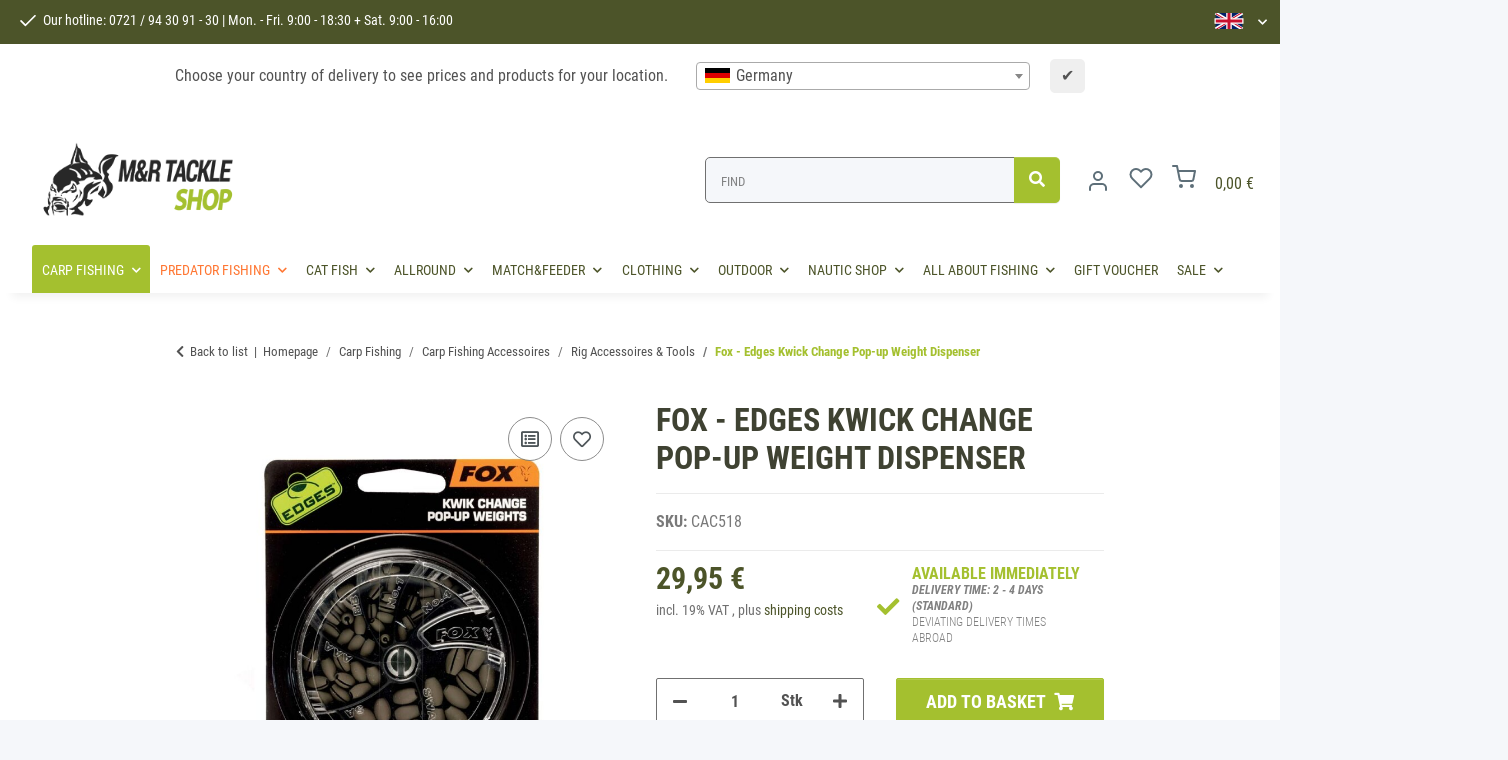

--- FILE ---
content_type: text/html; charset=utf-8
request_url: https://www.mur-tackle-shop.de/Fox-Edges-Kwick-Change-Pop-up-Weight-Dispenser_2
body_size: 54041
content:
<!DOCTYPE html>
<html lang="en" itemscope itemtype="https://schema.org/ItemPage">
    
    <head>
        
            <meta http-equiv="content-type" content="text/html; charset=utf-8">
            <meta name="description" itemprop="description" content="Les plombs Kwik Change autorisent une multitude de choix d’équilibrage et de plombage Disponibles en quatre tailles pratiques pour parer à une multitude de situations, ces plombs s">
                        <meta name="viewport" content="width=device-width, initial-scale=1.0">
            <meta http-equiv="X-UA-Compatible" content="IE=edge">
                        <meta name="robots" content="index, follow">

            <meta itemprop="url" content="https://www.mur-tackle-shop.de/Fox-Edges-Kwick-Change-Pop-up-Weight-Dispenser_2">
            <meta property="og:type" content="website">
            <meta property="og:site_name" content="Fox - Edges Kwick Change Pop-up Weight Dispenser | MUR-TACKLE-SHOP">
            <meta property="og:title" content="Fox - Edges Kwick Change Pop-up Weight Dispenser | MUR-TACKLE-SHOP">
            <meta property="og:description" content="Les plombs Kwik Change autorisent une multitude de choix d’équilibrage et de plombage Disponibles en quatre tailles pratiques pour parer à une multitude de situations, ces plombs s">
            <meta property="og:url" content="https://www.mur-tackle-shop.de/Fox-Edges-Kwick-Change-Pop-up-Weight-Dispenser_2">

                                    
                            <meta itemprop="image" content="https://www.mur-tackle-shop.de/media/image/product/160306/lg/fox-edges-kwick-change-pop-up-weight-dispenser.jpg">
                <meta property="og:image" content="https://www.mur-tackle-shop.de/media/image/product/160306/lg/fox-edges-kwick-change-pop-up-weight-dispenser.jpg">
                <meta property="og:image:width" content="800">
                <meta property="og:image:height" content="800">
                    
    <script src="https://unpkg.com/feather-icons"></script>


        <title itemprop="name">Fox - Edges Kwick Change Pop-up Weight Dispenser | MUR-TACKLE-SHOP</title>

                    <link rel="canonical" href="https://www.mur-tackle-shop.de/Fox-Edges-Kwick-Change-Pop-up-Weight-Dispenser_2">
        
        

        
            <link rel="icon" href="https://www.mur-tackle-shop.de/favicon.ico" sizes="48x48">
            <link rel="icon" href="https://www.mur-tackle-shop.de/favicon.svg" sizes="any" type="image/svg+xml">
            <link rel="apple-touch-icon" href="https://www.mur-tackle-shop.de/apple-touch-icon.png">
            <link rel="manifest" href="https://www.mur-tackle-shop.de/site.webmanifest">
            <meta name="msapplication-TileColor" content="#1C1D2C">
            <meta name="msapplication-TileImage" content="https://www.mur-tackle-shop.de/mstile-144x144.png">
        
        
            <meta name="theme-color" content="#1C1D2C">
        

        
                                                    
                <style id="criticalCSS">
                    
                        :root{--blue: #007bff;--indigo: #6610f2;--purple: #6f42c1;--pink: #e83e8c;--red: #dc3545;--orange: #fd7e14;--yellow: #ffc107;--green: #28a745;--teal: #20c997;--cyan: #17a2b8;--white: #ffffff;--gray: #707070;--gray-dark: #343a40;--primary: #A4C02F;--secondary: #4C5429;--success: #1C871E;--info: #525252;--warning: #a56823;--danger: #b90000;--light: #f5f7fa;--dark: #525252;--gray: #707070;--gray-light: #f5f7fa;--gray-medium: #ebebeb;--gray-dark: #9b9b9b;--gray-darker: #525252;--breakpoint-xs: 0;--breakpoint-sm: 576px;--breakpoint-md: 768px;--breakpoint-lg: 992px;--breakpoint-xl: 1300px;--font-family-sans-serif: "Roboto Condensed", sans-serif;--font-family-monospace: SFMono-Regular, Menlo, Monaco, Consolas, "Liberation Mono", "Courier New", monospace}*,*::before,*::after{box-sizing:border-box}html{font-family:sans-serif;line-height:1.15;-webkit-text-size-adjust:100%;-webkit-tap-highlight-color:rgba(0, 0, 0, 0)}article,aside,figcaption,figure,footer,header,hgroup,main,nav,section{display:block}body{margin:0;font-family:"Roboto Condensed", sans-serif;font-size:1rem;font-weight:400;line-height:1.5;color:#525252;text-align:left;background-color:#f5f7fa}[tabindex="-1"]:focus:not(:focus-visible){outline:0 !important}hr{box-sizing:content-box;height:0;overflow:visible}h1,h2,h3,h4,h5,h6{margin-top:0;margin-bottom:1rem}p{margin-top:0;margin-bottom:1rem}abbr[title],abbr[data-original-title]{text-decoration:underline;text-decoration:underline dotted;cursor:help;border-bottom:0;text-decoration-skip-ink:none}address{margin-bottom:1rem;font-style:normal;line-height:inherit}ol,ul,dl{margin-top:0;margin-bottom:1rem}ol ol,ul ul,ol ul,ul ol{margin-bottom:0}dt{font-weight:700}dd{margin-bottom:0.5rem;margin-left:0}blockquote{margin:0 0 1rem}b,strong{font-weight:bolder}small{font-size:80%}sub,sup{position:relative;font-size:75%;line-height:0;vertical-align:baseline}sub{bottom:-0.25em}sup{top:-0.5em}a{color:#525252;text-decoration:underline;background-color:transparent}a:hover{color:#A4C02F;text-decoration:none}a:not([href]):not([class]){color:inherit;text-decoration:none}a:not([href]):not([class]):hover{color:inherit;text-decoration:none}pre,code,kbd,samp{font-family:SFMono-Regular, Menlo, Monaco, Consolas, "Liberation Mono", "Courier New", monospace;font-size:1em}pre{margin-top:0;margin-bottom:1rem;overflow:auto;-ms-overflow-style:scrollbar}figure{margin:0 0 1rem}img{vertical-align:middle;border-style:none}svg{overflow:hidden;vertical-align:middle}table{border-collapse:collapse}caption{padding-top:0.75rem;padding-bottom:0.75rem;color:#707070;text-align:left;caption-side:bottom}th{text-align:inherit;text-align:-webkit-match-parent}label{display:inline-block;margin-bottom:0.5rem}button{border-radius:0}button:focus:not(:focus-visible){outline:0}input,button,select,optgroup,textarea{margin:0;font-family:inherit;font-size:inherit;line-height:inherit}button,input{overflow:visible}button,select{text-transform:none}[role="button"]{cursor:pointer}select{word-wrap:normal}button,[type="button"],[type="reset"],[type="submit"]{-webkit-appearance:button}button:not(:disabled),[type="button"]:not(:disabled),[type="reset"]:not(:disabled),[type="submit"]:not(:disabled){cursor:pointer}button::-moz-focus-inner,[type="button"]::-moz-focus-inner,[type="reset"]::-moz-focus-inner,[type="submit"]::-moz-focus-inner{padding:0;border-style:none}input[type="radio"],input[type="checkbox"]{box-sizing:border-box;padding:0}textarea{overflow:auto;resize:vertical}fieldset{min-width:0;padding:0;margin:0;border:0}legend{display:block;width:100%;max-width:100%;padding:0;margin-bottom:0.5rem;font-size:1.5rem;line-height:inherit;color:inherit;white-space:normal}progress{vertical-align:baseline}[type="number"]::-webkit-inner-spin-button,[type="number"]::-webkit-outer-spin-button{height:auto}[type="search"]{outline-offset:-2px;-webkit-appearance:none}[type="search"]::-webkit-search-decoration{-webkit-appearance:none}::-webkit-file-upload-button{font:inherit;-webkit-appearance:button}output{display:inline-block}summary{display:list-item;cursor:pointer}template{display:none}[hidden]{display:none !important}.img-fluid{max-width:100%;height:auto}.img-thumbnail{padding:0.25rem;background-color:#f5f7fa;border:1px solid #dee2e6;border-radius:0.125rem;box-shadow:0 1px 2px rgba(0, 0, 0, 0.075);max-width:100%;height:auto}.figure{display:inline-block}.figure-img{margin-bottom:0.5rem;line-height:1}.figure-caption{font-size:90%;color:#707070}code{font-size:87.5%;color:#e83e8c;word-wrap:break-word}a>code{color:inherit}kbd{padding:0.2rem 0.4rem;font-size:87.5%;color:#ffffff;background-color:#212529;border-radius:0.125rem;box-shadow:inset 0 -0.1rem 0 rgba(0, 0, 0, 0.25)}kbd kbd{padding:0;font-size:100%;font-weight:700;box-shadow:none}pre{display:block;font-size:87.5%;color:#212529}pre code{font-size:inherit;color:inherit;word-break:normal}.pre-scrollable{max-height:340px;overflow-y:scroll}.container,.container-fluid,.container-sm,.container-md,.container-lg,.container-xl{width:100%;padding-right:1rem;padding-left:1rem;margin-right:auto;margin-left:auto}@media (min-width:576px){.container,.container-sm{max-width:97vw}}@media (min-width:768px){.container,.container-sm,.container-md{max-width:720px}}@media (min-width:992px){.container,.container-sm,.container-md,.container-lg{max-width:960px}}@media (min-width:1300px){.container,.container-sm,.container-md,.container-lg,.container-xl{max-width:1440px}}.row{display:flex;flex-wrap:wrap;margin-right:-1rem;margin-left:-1rem}.no-gutters{margin-right:0;margin-left:0}.no-gutters>.col,.no-gutters>[class*="col-"]{padding-right:0;padding-left:0}.col-1,.col-2,.col-3,.col-4,.col-5,.col-6,.col-7,.col-8,.col-9,.col-10,.col-11,.col-12,.col,.col-auto,.col-sm-1,.col-sm-2,.col-sm-3,.col-sm-4,.col-sm-5,.col-sm-6,.col-sm-7,.col-sm-8,.col-sm-9,.col-sm-10,.col-sm-11,.col-sm-12,.col-sm,.col-sm-auto,.col-md-1,.col-md-2,.col-md-3,.col-md-4,.col-md-5,.col-md-6,.col-md-7,.col-md-8,.col-md-9,.col-md-10,.col-md-11,.col-md-12,.col-md,.col-md-auto,.col-lg-1,.col-lg-2,.col-lg-3,.col-lg-4,.col-lg-5,.col-lg-6,.col-lg-7,.col-lg-8,.col-lg-9,.col-lg-10,.col-lg-11,.col-lg-12,.col-lg,.col-lg-auto,.col-xl-1,.col-xl-2,.col-xl-3,.col-xl-4,.col-xl-5,.col-xl-6,.col-xl-7,.col-xl-8,.col-xl-9,.col-xl-10,.col-xl-11,.col-xl-12,.col-xl,.col-xl-auto{position:relative;width:100%;padding-right:1rem;padding-left:1rem}.col{flex-basis:0;flex-grow:1;max-width:100%}.row-cols-1>*{flex:0 0 100%;max-width:100%}.row-cols-2>*{flex:0 0 50%;max-width:50%}.row-cols-3>*{flex:0 0 33.3333333333%;max-width:33.3333333333%}.row-cols-4>*{flex:0 0 25%;max-width:25%}.row-cols-5>*{flex:0 0 20%;max-width:20%}.row-cols-6>*{flex:0 0 16.6666666667%;max-width:16.6666666667%}.col-auto{flex:0 0 auto;width:auto;max-width:100%}.col-1{flex:0 0 8.33333333%;max-width:8.33333333%}.col-2{flex:0 0 16.66666667%;max-width:16.66666667%}.col-3{flex:0 0 25%;max-width:25%}.col-4{flex:0 0 33.33333333%;max-width:33.33333333%}.col-5{flex:0 0 41.66666667%;max-width:41.66666667%}.col-6{flex:0 0 50%;max-width:50%}.col-7{flex:0 0 58.33333333%;max-width:58.33333333%}.col-8{flex:0 0 66.66666667%;max-width:66.66666667%}.col-9{flex:0 0 75%;max-width:75%}.col-10{flex:0 0 83.33333333%;max-width:83.33333333%}.col-11{flex:0 0 91.66666667%;max-width:91.66666667%}.col-12{flex:0 0 100%;max-width:100%}.order-first{order:-1}.order-last{order:13}.order-0{order:0}.order-1{order:1}.order-2{order:2}.order-3{order:3}.order-4{order:4}.order-5{order:5}.order-6{order:6}.order-7{order:7}.order-8{order:8}.order-9{order:9}.order-10{order:10}.order-11{order:11}.order-12{order:12}.offset-1{margin-left:8.33333333%}.offset-2{margin-left:16.66666667%}.offset-3{margin-left:25%}.offset-4{margin-left:33.33333333%}.offset-5{margin-left:41.66666667%}.offset-6{margin-left:50%}.offset-7{margin-left:58.33333333%}.offset-8{margin-left:66.66666667%}.offset-9{margin-left:75%}.offset-10{margin-left:83.33333333%}.offset-11{margin-left:91.66666667%}@media (min-width:576px){.col-sm{flex-basis:0;flex-grow:1;max-width:100%}.row-cols-sm-1>*{flex:0 0 100%;max-width:100%}.row-cols-sm-2>*{flex:0 0 50%;max-width:50%}.row-cols-sm-3>*{flex:0 0 33.3333333333%;max-width:33.3333333333%}.row-cols-sm-4>*{flex:0 0 25%;max-width:25%}.row-cols-sm-5>*{flex:0 0 20%;max-width:20%}.row-cols-sm-6>*{flex:0 0 16.6666666667%;max-width:16.6666666667%}.col-sm-auto{flex:0 0 auto;width:auto;max-width:100%}.col-sm-1{flex:0 0 8.33333333%;max-width:8.33333333%}.col-sm-2{flex:0 0 16.66666667%;max-width:16.66666667%}.col-sm-3{flex:0 0 25%;max-width:25%}.col-sm-4{flex:0 0 33.33333333%;max-width:33.33333333%}.col-sm-5{flex:0 0 41.66666667%;max-width:41.66666667%}.col-sm-6{flex:0 0 50%;max-width:50%}.col-sm-7{flex:0 0 58.33333333%;max-width:58.33333333%}.col-sm-8{flex:0 0 66.66666667%;max-width:66.66666667%}.col-sm-9{flex:0 0 75%;max-width:75%}.col-sm-10{flex:0 0 83.33333333%;max-width:83.33333333%}.col-sm-11{flex:0 0 91.66666667%;max-width:91.66666667%}.col-sm-12{flex:0 0 100%;max-width:100%}.order-sm-first{order:-1}.order-sm-last{order:13}.order-sm-0{order:0}.order-sm-1{order:1}.order-sm-2{order:2}.order-sm-3{order:3}.order-sm-4{order:4}.order-sm-5{order:5}.order-sm-6{order:6}.order-sm-7{order:7}.order-sm-8{order:8}.order-sm-9{order:9}.order-sm-10{order:10}.order-sm-11{order:11}.order-sm-12{order:12}.offset-sm-0{margin-left:0}.offset-sm-1{margin-left:8.33333333%}.offset-sm-2{margin-left:16.66666667%}.offset-sm-3{margin-left:25%}.offset-sm-4{margin-left:33.33333333%}.offset-sm-5{margin-left:41.66666667%}.offset-sm-6{margin-left:50%}.offset-sm-7{margin-left:58.33333333%}.offset-sm-8{margin-left:66.66666667%}.offset-sm-9{margin-left:75%}.offset-sm-10{margin-left:83.33333333%}.offset-sm-11{margin-left:91.66666667%}}@media (min-width:768px){.col-md{flex-basis:0;flex-grow:1;max-width:100%}.row-cols-md-1>*{flex:0 0 100%;max-width:100%}.row-cols-md-2>*{flex:0 0 50%;max-width:50%}.row-cols-md-3>*{flex:0 0 33.3333333333%;max-width:33.3333333333%}.row-cols-md-4>*{flex:0 0 25%;max-width:25%}.row-cols-md-5>*{flex:0 0 20%;max-width:20%}.row-cols-md-6>*{flex:0 0 16.6666666667%;max-width:16.6666666667%}.col-md-auto{flex:0 0 auto;width:auto;max-width:100%}.col-md-1{flex:0 0 8.33333333%;max-width:8.33333333%}.col-md-2{flex:0 0 16.66666667%;max-width:16.66666667%}.col-md-3{flex:0 0 25%;max-width:25%}.col-md-4{flex:0 0 33.33333333%;max-width:33.33333333%}.col-md-5{flex:0 0 41.66666667%;max-width:41.66666667%}.col-md-6{flex:0 0 50%;max-width:50%}.col-md-7{flex:0 0 58.33333333%;max-width:58.33333333%}.col-md-8{flex:0 0 66.66666667%;max-width:66.66666667%}.col-md-9{flex:0 0 75%;max-width:75%}.col-md-10{flex:0 0 83.33333333%;max-width:83.33333333%}.col-md-11{flex:0 0 91.66666667%;max-width:91.66666667%}.col-md-12{flex:0 0 100%;max-width:100%}.order-md-first{order:-1}.order-md-last{order:13}.order-md-0{order:0}.order-md-1{order:1}.order-md-2{order:2}.order-md-3{order:3}.order-md-4{order:4}.order-md-5{order:5}.order-md-6{order:6}.order-md-7{order:7}.order-md-8{order:8}.order-md-9{order:9}.order-md-10{order:10}.order-md-11{order:11}.order-md-12{order:12}.offset-md-0{margin-left:0}.offset-md-1{margin-left:8.33333333%}.offset-md-2{margin-left:16.66666667%}.offset-md-3{margin-left:25%}.offset-md-4{margin-left:33.33333333%}.offset-md-5{margin-left:41.66666667%}.offset-md-6{margin-left:50%}.offset-md-7{margin-left:58.33333333%}.offset-md-8{margin-left:66.66666667%}.offset-md-9{margin-left:75%}.offset-md-10{margin-left:83.33333333%}.offset-md-11{margin-left:91.66666667%}}@media (min-width:992px){.col-lg{flex-basis:0;flex-grow:1;max-width:100%}.row-cols-lg-1>*{flex:0 0 100%;max-width:100%}.row-cols-lg-2>*{flex:0 0 50%;max-width:50%}.row-cols-lg-3>*{flex:0 0 33.3333333333%;max-width:33.3333333333%}.row-cols-lg-4>*{flex:0 0 25%;max-width:25%}.row-cols-lg-5>*{flex:0 0 20%;max-width:20%}.row-cols-lg-6>*{flex:0 0 16.6666666667%;max-width:16.6666666667%}.col-lg-auto{flex:0 0 auto;width:auto;max-width:100%}.col-lg-1{flex:0 0 8.33333333%;max-width:8.33333333%}.col-lg-2{flex:0 0 16.66666667%;max-width:16.66666667%}.col-lg-3{flex:0 0 25%;max-width:25%}.col-lg-4{flex:0 0 33.33333333%;max-width:33.33333333%}.col-lg-5{flex:0 0 41.66666667%;max-width:41.66666667%}.col-lg-6{flex:0 0 50%;max-width:50%}.col-lg-7{flex:0 0 58.33333333%;max-width:58.33333333%}.col-lg-8{flex:0 0 66.66666667%;max-width:66.66666667%}.col-lg-9{flex:0 0 75%;max-width:75%}.col-lg-10{flex:0 0 83.33333333%;max-width:83.33333333%}.col-lg-11{flex:0 0 91.66666667%;max-width:91.66666667%}.col-lg-12{flex:0 0 100%;max-width:100%}.order-lg-first{order:-1}.order-lg-last{order:13}.order-lg-0{order:0}.order-lg-1{order:1}.order-lg-2{order:2}.order-lg-3{order:3}.order-lg-4{order:4}.order-lg-5{order:5}.order-lg-6{order:6}.order-lg-7{order:7}.order-lg-8{order:8}.order-lg-9{order:9}.order-lg-10{order:10}.order-lg-11{order:11}.order-lg-12{order:12}.offset-lg-0{margin-left:0}.offset-lg-1{margin-left:8.33333333%}.offset-lg-2{margin-left:16.66666667%}.offset-lg-3{margin-left:25%}.offset-lg-4{margin-left:33.33333333%}.offset-lg-5{margin-left:41.66666667%}.offset-lg-6{margin-left:50%}.offset-lg-7{margin-left:58.33333333%}.offset-lg-8{margin-left:66.66666667%}.offset-lg-9{margin-left:75%}.offset-lg-10{margin-left:83.33333333%}.offset-lg-11{margin-left:91.66666667%}}@media (min-width:1300px){.col-xl{flex-basis:0;flex-grow:1;max-width:100%}.row-cols-xl-1>*{flex:0 0 100%;max-width:100%}.row-cols-xl-2>*{flex:0 0 50%;max-width:50%}.row-cols-xl-3>*{flex:0 0 33.3333333333%;max-width:33.3333333333%}.row-cols-xl-4>*{flex:0 0 25%;max-width:25%}.row-cols-xl-5>*{flex:0 0 20%;max-width:20%}.row-cols-xl-6>*{flex:0 0 16.6666666667%;max-width:16.6666666667%}.col-xl-auto{flex:0 0 auto;width:auto;max-width:100%}.col-xl-1{flex:0 0 8.33333333%;max-width:8.33333333%}.col-xl-2{flex:0 0 16.66666667%;max-width:16.66666667%}.col-xl-3{flex:0 0 25%;max-width:25%}.col-xl-4{flex:0 0 33.33333333%;max-width:33.33333333%}.col-xl-5{flex:0 0 41.66666667%;max-width:41.66666667%}.col-xl-6{flex:0 0 50%;max-width:50%}.col-xl-7{flex:0 0 58.33333333%;max-width:58.33333333%}.col-xl-8{flex:0 0 66.66666667%;max-width:66.66666667%}.col-xl-9{flex:0 0 75%;max-width:75%}.col-xl-10{flex:0 0 83.33333333%;max-width:83.33333333%}.col-xl-11{flex:0 0 91.66666667%;max-width:91.66666667%}.col-xl-12{flex:0 0 100%;max-width:100%}.order-xl-first{order:-1}.order-xl-last{order:13}.order-xl-0{order:0}.order-xl-1{order:1}.order-xl-2{order:2}.order-xl-3{order:3}.order-xl-4{order:4}.order-xl-5{order:5}.order-xl-6{order:6}.order-xl-7{order:7}.order-xl-8{order:8}.order-xl-9{order:9}.order-xl-10{order:10}.order-xl-11{order:11}.order-xl-12{order:12}.offset-xl-0{margin-left:0}.offset-xl-1{margin-left:8.33333333%}.offset-xl-2{margin-left:16.66666667%}.offset-xl-3{margin-left:25%}.offset-xl-4{margin-left:33.33333333%}.offset-xl-5{margin-left:41.66666667%}.offset-xl-6{margin-left:50%}.offset-xl-7{margin-left:58.33333333%}.offset-xl-8{margin-left:66.66666667%}.offset-xl-9{margin-left:75%}.offset-xl-10{margin-left:83.33333333%}.offset-xl-11{margin-left:91.66666667%}}.nav{display:flex;flex-wrap:wrap;padding-left:0;margin-bottom:0;list-style:none}.nav-link{display:block;padding:0.5rem 1rem;text-decoration:none}.nav-link:hover,.nav-link:focus{text-decoration:none}.nav-link.disabled{color:#707070;pointer-events:none;cursor:default}.nav-tabs{border-bottom:1px solid #dee2e6}.nav-tabs .nav-link{margin-bottom:-1px;background-color:transparent;border:1px solid transparent;border-top-left-radius:0;border-top-right-radius:0}.nav-tabs .nav-link:hover,.nav-tabs .nav-link:focus{isolation:isolate;border-color:transparent}.nav-tabs .nav-link.disabled{color:#707070;background-color:transparent;border-color:transparent}.nav-tabs .nav-link.active,.nav-tabs .nav-item.show .nav-link{color:#525252;background-color:transparent;border-color:#A4C02F}.nav-tabs .dropdown-menu{margin-top:-1px;border-top-left-radius:0;border-top-right-radius:0}.nav-pills .nav-link{background:none;border:0;border-radius:0.125rem}.nav-pills .nav-link.active,.nav-pills .show>.nav-link{color:#ffffff;background-color:#A4C02F}.nav-fill>.nav-link,.nav-fill .nav-item{flex:1 1 auto;text-align:center}.nav-justified>.nav-link,.nav-justified .nav-item{flex-basis:0;flex-grow:1;text-align:center}.tab-content>.tab-pane{display:none}.tab-content>.active{display:block}.navbar{position:relative;display:flex;flex-wrap:wrap;align-items:center;justify-content:space-between;padding:0.4rem 1rem}.navbar .container,.navbar .container-fluid,.navbar .container-sm,.navbar .container-md,.navbar .container-lg,.navbar .container-xl,.navbar>.container-sm,.navbar>.container-md,.navbar>.container-lg,.navbar>.container-xl{display:flex;flex-wrap:wrap;align-items:center;justify-content:space-between}.navbar-brand{display:inline-block;padding-top:0.5rem;padding-bottom:0.5rem;margin-right:1rem;font-size:1rem;line-height:inherit;white-space:nowrap}.navbar-brand:hover,.navbar-brand:focus{text-decoration:none}.navbar-nav{display:flex;flex-direction:column;padding-left:0;margin-bottom:0;list-style:none}.navbar-nav .nav-link{padding-right:0;padding-left:0}.navbar-nav .dropdown-menu{position:static;float:none}.navbar-text{display:inline-block;padding-top:0.5rem;padding-bottom:0.5rem}.navbar-collapse{flex-basis:100%;flex-grow:1;align-items:center}.navbar-toggler{padding:0.25rem 0.75rem;font-size:1rem;line-height:1;background-color:transparent;border:1px solid transparent;border-radius:0.125rem}.navbar-toggler:hover,.navbar-toggler:focus{text-decoration:none}.navbar-toggler-icon{display:inline-block;width:1.5em;height:1.5em;vertical-align:middle;content:"";background:50% / 100% 100% no-repeat}.navbar-nav-scroll{max-height:75vh;overflow-y:auto}@media (max-width:575.98px){.navbar-expand-sm>.container,.navbar-expand-sm>.container-fluid,.navbar-expand-sm>.container-sm,.navbar-expand-sm>.container-md,.navbar-expand-sm>.container-lg,.navbar-expand-sm>.container-xl{padding-right:0;padding-left:0}}@media (min-width:576px){.navbar-expand-sm{flex-flow:row nowrap;justify-content:flex-start}.navbar-expand-sm .navbar-nav{flex-direction:row}.navbar-expand-sm .navbar-nav .dropdown-menu{position:absolute}.navbar-expand-sm .navbar-nav .nav-link{padding-right:1.5rem;padding-left:1.5rem}.navbar-expand-sm>.container,.navbar-expand-sm>.container-fluid,.navbar-expand-sm>.container-sm,.navbar-expand-sm>.container-md,.navbar-expand-sm>.container-lg,.navbar-expand-sm>.container-xl{flex-wrap:nowrap}.navbar-expand-sm .navbar-nav-scroll{overflow:visible}.navbar-expand-sm .navbar-collapse{display:flex !important;flex-basis:auto}.navbar-expand-sm .navbar-toggler{display:none}}@media (max-width:767.98px){.navbar-expand-md>.container,.navbar-expand-md>.container-fluid,.navbar-expand-md>.container-sm,.navbar-expand-md>.container-md,.navbar-expand-md>.container-lg,.navbar-expand-md>.container-xl{padding-right:0;padding-left:0}}@media (min-width:768px){.navbar-expand-md{flex-flow:row nowrap;justify-content:flex-start}.navbar-expand-md .navbar-nav{flex-direction:row}.navbar-expand-md .navbar-nav .dropdown-menu{position:absolute}.navbar-expand-md .navbar-nav .nav-link{padding-right:1.5rem;padding-left:1.5rem}.navbar-expand-md>.container,.navbar-expand-md>.container-fluid,.navbar-expand-md>.container-sm,.navbar-expand-md>.container-md,.navbar-expand-md>.container-lg,.navbar-expand-md>.container-xl{flex-wrap:nowrap}.navbar-expand-md .navbar-nav-scroll{overflow:visible}.navbar-expand-md .navbar-collapse{display:flex !important;flex-basis:auto}.navbar-expand-md .navbar-toggler{display:none}}@media (max-width:991.98px){.navbar-expand-lg>.container,.navbar-expand-lg>.container-fluid,.navbar-expand-lg>.container-sm,.navbar-expand-lg>.container-md,.navbar-expand-lg>.container-lg,.navbar-expand-lg>.container-xl{padding-right:0;padding-left:0}}@media (min-width:992px){.navbar-expand-lg{flex-flow:row nowrap;justify-content:flex-start}.navbar-expand-lg .navbar-nav{flex-direction:row}.navbar-expand-lg .navbar-nav .dropdown-menu{position:absolute}.navbar-expand-lg .navbar-nav .nav-link{padding-right:1.5rem;padding-left:1.5rem}.navbar-expand-lg>.container,.navbar-expand-lg>.container-fluid,.navbar-expand-lg>.container-sm,.navbar-expand-lg>.container-md,.navbar-expand-lg>.container-lg,.navbar-expand-lg>.container-xl{flex-wrap:nowrap}.navbar-expand-lg .navbar-nav-scroll{overflow:visible}.navbar-expand-lg .navbar-collapse{display:flex !important;flex-basis:auto}.navbar-expand-lg .navbar-toggler{display:none}}@media (max-width:1299.98px){.navbar-expand-xl>.container,.navbar-expand-xl>.container-fluid,.navbar-expand-xl>.container-sm,.navbar-expand-xl>.container-md,.navbar-expand-xl>.container-lg,.navbar-expand-xl>.container-xl{padding-right:0;padding-left:0}}@media (min-width:1300px){.navbar-expand-xl{flex-flow:row nowrap;justify-content:flex-start}.navbar-expand-xl .navbar-nav{flex-direction:row}.navbar-expand-xl .navbar-nav .dropdown-menu{position:absolute}.navbar-expand-xl .navbar-nav .nav-link{padding-right:1.5rem;padding-left:1.5rem}.navbar-expand-xl>.container,.navbar-expand-xl>.container-fluid,.navbar-expand-xl>.container-sm,.navbar-expand-xl>.container-md,.navbar-expand-xl>.container-lg,.navbar-expand-xl>.container-xl{flex-wrap:nowrap}.navbar-expand-xl .navbar-nav-scroll{overflow:visible}.navbar-expand-xl .navbar-collapse{display:flex !important;flex-basis:auto}.navbar-expand-xl .navbar-toggler{display:none}}.navbar-expand{flex-flow:row nowrap;justify-content:flex-start}.navbar-expand>.container,.navbar-expand>.container-fluid,.navbar-expand>.container-sm,.navbar-expand>.container-md,.navbar-expand>.container-lg,.navbar-expand>.container-xl{padding-right:0;padding-left:0}.navbar-expand .navbar-nav{flex-direction:row}.navbar-expand .navbar-nav .dropdown-menu{position:absolute}.navbar-expand .navbar-nav .nav-link{padding-right:1.5rem;padding-left:1.5rem}.navbar-expand>.container,.navbar-expand>.container-fluid,.navbar-expand>.container-sm,.navbar-expand>.container-md,.navbar-expand>.container-lg,.navbar-expand>.container-xl{flex-wrap:nowrap}.navbar-expand .navbar-nav-scroll{overflow:visible}.navbar-expand .navbar-collapse{display:flex !important;flex-basis:auto}.navbar-expand .navbar-toggler{display:none}.navbar-light .navbar-brand{color:rgba(0, 0, 0, 0.9)}.navbar-light .navbar-brand:hover,.navbar-light .navbar-brand:focus{color:rgba(0, 0, 0, 0.9)}.navbar-light .navbar-nav .nav-link{color:#525252}.navbar-light .navbar-nav .nav-link:hover,.navbar-light .navbar-nav .nav-link:focus{color:#A4C02F}.navbar-light .navbar-nav .nav-link.disabled{color:rgba(0, 0, 0, 0.3)}.navbar-light .navbar-nav .show>.nav-link,.navbar-light .navbar-nav .active>.nav-link,.navbar-light .navbar-nav .nav-link.show,.navbar-light .navbar-nav .nav-link.active{color:rgba(0, 0, 0, 0.9)}.navbar-light .navbar-toggler{color:#525252;border-color:rgba(0, 0, 0, 0.1)}.navbar-light .navbar-toggler-icon{background-image:url("data:image/svg+xml,%3csvg xmlns='http://www.w3.org/2000/svg' width='30' height='30' viewBox='0 0 30 30'%3e%3cpath stroke='%23525252' stroke-linecap='round' stroke-miterlimit='10' stroke-width='2' d='M4 7h22M4 15h22M4 23h22'/%3e%3c/svg%3e")}.navbar-light .navbar-text{color:#525252}.navbar-light .navbar-text a{color:rgba(0, 0, 0, 0.9)}.navbar-light .navbar-text a:hover,.navbar-light .navbar-text a:focus{color:rgba(0, 0, 0, 0.9)}.navbar-dark .navbar-brand{color:#ffffff}.navbar-dark .navbar-brand:hover,.navbar-dark .navbar-brand:focus{color:#ffffff}.navbar-dark .navbar-nav .nav-link{color:rgba(255, 255, 255, 0.5)}.navbar-dark .navbar-nav .nav-link:hover,.navbar-dark .navbar-nav .nav-link:focus{color:rgba(255, 255, 255, 0.75)}.navbar-dark .navbar-nav .nav-link.disabled{color:rgba(255, 255, 255, 0.25)}.navbar-dark .navbar-nav .show>.nav-link,.navbar-dark .navbar-nav .active>.nav-link,.navbar-dark .navbar-nav .nav-link.show,.navbar-dark .navbar-nav .nav-link.active{color:#ffffff}.navbar-dark .navbar-toggler{color:rgba(255, 255, 255, 0.5);border-color:rgba(255, 255, 255, 0.1)}.navbar-dark .navbar-toggler-icon{background-image:url("data:image/svg+xml,%3csvg xmlns='http://www.w3.org/2000/svg' width='30' height='30' viewBox='0 0 30 30'%3e%3cpath stroke='rgba%28255, 255, 255, 0.5%29' stroke-linecap='round' stroke-miterlimit='10' stroke-width='2' d='M4 7h22M4 15h22M4 23h22'/%3e%3c/svg%3e")}.navbar-dark .navbar-text{color:rgba(255, 255, 255, 0.5)}.navbar-dark .navbar-text a{color:#ffffff}.navbar-dark .navbar-text a:hover,.navbar-dark .navbar-text a:focus{color:#ffffff}.pagination-sm .page-item.active .page-link::after,.pagination-sm .page-item.active .page-text::after{left:0.375rem;right:0.375rem}.pagination-lg .page-item.active .page-link::after,.pagination-lg .page-item.active .page-text::after{left:1.125rem;right:1.125rem}.page-item{position:relative}.page-item.active{font-weight:700}.page-item.active .page-link::after,.page-item.active .page-text::after{content:"";position:absolute;left:0.5625rem;bottom:0;right:0.5625rem;border-bottom:4px solid #A4C02F}@media (min-width:768px){.dropdown-item.page-item{background-color:transparent}}.page-link,.page-text{text-decoration:none}.pagination{margin-bottom:0;justify-content:space-between;align-items:center}@media (min-width:768px){.pagination{justify-content:normal}.pagination .dropdown>.btn{display:none}.pagination .dropdown-menu{position:static !important;transform:none !important;display:flex;margin:0;padding:0;border:0;min-width:auto}.pagination .dropdown-item{width:auto;display:inline-block;padding:0}.pagination .dropdown-item.active{background-color:transparent;color:#525252}.pagination .dropdown-item:hover{background-color:transparent}.pagination .pagination-site{display:none}}@media (max-width:767.98px){.pagination .dropdown-item{padding:0}.pagination .dropdown-item.active .page-link,.pagination .dropdown-item.active .page-text,.pagination .dropdown-item:active .page-link,.pagination .dropdown-item:active .page-text{color:#525252}}.productlist-page-nav{align-items:center}.productlist-page-nav .pagination{margin:0}.productlist-page-nav .displayoptions{margin-bottom:1rem}@media (min-width:768px){.productlist-page-nav .displayoptions{margin-bottom:0}}.productlist-page-nav .displayoptions .btn-group+.btn-group+.btn-group{margin-left:0.5rem}.productlist-page-nav .result-option-wrapper{margin-right:0.5rem}.productlist-page-nav .productlist-item-info{margin-bottom:0.5rem;margin-left:auto;margin-right:auto;display:flex}@media (min-width:768px){.productlist-page-nav .productlist-item-info{margin-right:0;margin-bottom:0}.productlist-page-nav .productlist-item-info.productlist-item-border{border-right:1px solid #ebebeb;padding-right:1rem}}.productlist-page-nav.productlist-page-nav-header-m{margin-top:3rem}@media (min-width:768px){.productlist-page-nav.productlist-page-nav-header-m{margin-top:2rem}.productlist-page-nav.productlist-page-nav-header-m>.col{margin-top:1rem}}.productlist-page-nav-bottom{margin-bottom:2rem}.pagination-wrapper{margin-bottom:1rem;align-items:center;border-top:1px solid #f5f7fa;border-bottom:1px solid #f5f7fa;padding-top:0.5rem;padding-bottom:0.5rem}.pagination-wrapper .pagination-entries{font-weight:700;margin-bottom:1rem}@media (min-width:768px){.pagination-wrapper .pagination-entries{margin-bottom:0}}.pagination-wrapper .pagination-selects{margin-left:auto;margin-top:1rem}@media (min-width:768px){.pagination-wrapper .pagination-selects{margin-left:0;margin-top:0}}.pagination-wrapper .pagination-selects .pagination-selects-entries{margin-bottom:1rem}@media (min-width:768px){.pagination-wrapper .pagination-selects .pagination-selects-entries{margin-right:1rem;margin-bottom:0}}.pagination-no-wrapper{border:0;padding-top:0;padding-bottom:0}.topbar-wrapper{position:relative;z-index:1021;flex-direction:row-reverse}.sticky-header header{position:sticky;top:0}#jtl-nav-wrapper .form-control::placeholder,#jtl-nav-wrapper .form-control:focus::placeholder{color:#525252}#jtl-nav-wrapper .label-slide .form-group:not(.exclude-from-label-slide):not(.checkbox) label{background:#ffffff;color:#525252}header{box-shadow:0 1rem 0.5625rem -0.75rem rgba(0, 0, 0, 0.06);position:relative;z-index:1020}header .dropdown-menu{background-color:#ffffff;color:#525252}header .navbar-toggler{color:#525252}header .navbar-brand img{max-width:50vw;object-fit:contain}header .nav-right .dropdown-menu{margin-top:-0.03125rem;box-shadow:inset 0 1rem 0.5625rem -0.75rem rgba(0, 0, 0, 0.06)}@media (min-width:992px){header #mainNavigation{margin-right:1rem}}@media (max-width:991.98px){header .navbar-brand img{max-width:30vw}header .dropup,header .dropright,header .dropdown,header .dropleft,header .col,header [class*="col-"]{position:static}header .navbar-collapse{position:fixed;top:0;left:0;display:block;height:100vh !important;-webkit-overflow-scrolling:touch;max-width:16.875rem;transition:all 0.2s ease-in-out;z-index:1050;width:100%;background:#ffffff}header .navbar-collapse:not(.show){transform:translateX(-100%)}header .navbar-nav{transition:all 0.2s ease-in-out}header .navbar-nav .nav-item,header .navbar-nav .nav-link{margin-left:0;margin-right:0;padding-left:1rem;padding-right:1rem;padding-top:1rem;padding-bottom:1rem}header .navbar-nav .nav-link{margin-top:-1rem;margin-bottom:-1rem;margin-left:-1rem;margin-right:-1rem;display:flex;align-items:center;justify-content:space-between}header .navbar-nav .nav-link::after{content:'\f054' !important;font-family:"Font Awesome 5 Free" !important;font-weight:900;margin-left:0.5rem;margin-top:0;font-size:0.75em}header .navbar-nav .nav-item.dropdown>.nav-link>.product-count{display:none}header .navbar-nav .nav-item:not(.dropdown) .nav-link::after{display:none}header .navbar-nav .dropdown-menu{position:absolute;left:100%;top:0;box-shadow:none;width:100%;padding:0;margin:0}header .navbar-nav .dropdown-menu:not(.show){display:none}header .navbar-nav .dropdown-body{margin:0}header .navbar-nav .nav{flex-direction:column}header .nav-mobile-header{padding-left:1rem;padding-right:1rem}header .nav-mobile-header>.row{height:3.125rem}header .nav-mobile-header .nav-mobile-header-hr{margin-top:0;margin-bottom:0}header .nav-mobile-body{height:calc(100vh - 3.125rem);height:calc(var(--vh, 1vh) * 100 - 3.125rem);overflow-y:auto;position:relative}header .nav-scrollbar-inner{overflow:visible}header .nav-right{font-size:1rem}header .nav-right .dropdown-menu{width:100%}}@media (min-width:992px){header .navbar-collapse{height:4.3125rem}header .navbar-nav>.nav-item>.nav-link{position:relative;padding:1.5rem}header .navbar-nav>.nav-item>.nav-link::before{content:"";position:absolute;bottom:0;left:50%;transform:translateX(-50%);border-width:0 0 6px;border-color:#A4C02F;border-style:solid;transition:width 0.4s;width:0}header .navbar-nav>.nav-item.active>.nav-link::before,header .navbar-nav>.nav-item:hover>.nav-link::before,header .navbar-nav>.nav-item.hover>.nav-link::before{width:100%}header .navbar-nav>.nav-item>.dropdown-menu{max-height:calc(100vh - 12.5rem);overflow:auto;margin-top:-0.03125rem;box-shadow:inset 0 1rem 0.5625rem -0.75rem rgba(0, 0, 0, 0.06)}header .navbar-nav>.nav-item.dropdown-full{position:static}header .navbar-nav>.nav-item.dropdown-full .dropdown-menu{width:100%}header .navbar-nav>.nav-item .product-count{display:none}header .navbar-nav>.nav-item .nav{flex-wrap:wrap}header .navbar-nav .nav .nav-link{padding:0}header .navbar-nav .nav .nav-link::after{display:none}header .navbar-nav .dropdown .nav-item{width:100%}header .nav-mobile-body{align-self:flex-start;width:100%}header .nav-scrollbar-inner{width:100%}header .nav-right .nav-link{padding-top:1.5rem;padding-bottom:1.5rem}header .submenu-headline::after{display:none}header .submenu-headline-toplevel{font-family:"Roboto Condensed", sans-serif;font-size:1rem;border-bottom:1px solid #ebebeb;margin-bottom:1rem}header .subcategory-wrapper .categories-recursive-dropdown{display:block;position:static !important;box-shadow:none}header .subcategory-wrapper .categories-recursive-dropdown>.nav{flex-direction:column}header .subcategory-wrapper .categories-recursive-dropdown .categories-recursive-dropdown{margin-left:0.25rem}}header .submenu-headline-image{margin-bottom:1rem;display:none}@media (min-width:992px){header .submenu-headline-image{display:block}}header #burger-menu{margin-right:1rem}header .table,header .dropdown-item,header .btn-outline-primary{color:#525252}header .dropdown-item{background-color:transparent}header .dropdown-item:hover{background-color:#f5f7fa}header .btn-outline-primary:hover{color:#525252}@media (min-width:992px){.nav-item-lg-m{margin-top:1.5rem;margin-bottom:1.5rem}}.fixed-search{background-color:#ffffff;box-shadow:0 0.25rem 0.5rem rgba(0, 0, 0, 0.2);padding-top:0.5rem;padding-bottom:0.5rem}.fixed-search .form-control{background-color:#ffffff;color:#525252}.fixed-search .form-control::placeholder{color:#525252}.main-search .twitter-typeahead{display:flex;flex-grow:1}.form-clear{align-items:center;bottom:8px;color:#525252;cursor:pointer;display:flex;height:24px;justify-content:center;position:absolute;right:52px;width:24px;z-index:10}.account-icon-dropdown .account-icon-dropdown-pass{margin-bottom:2rem}.account-icon-dropdown .dropdown-footer{background-color:#f5f7fa}.account-icon-dropdown .dropdown-footer a{text-decoration:underline}.account-icon-dropdown .account-icon-dropdown-logout{padding-bottom:0.5rem}.cart-dropdown-shipping-notice{color:#707070}.is-checkout header,.is-checkout .navbar{height:2.8rem}@media (min-width:992px){.is-checkout header,.is-checkout .navbar{height:4.2625rem}}.is-checkout .search-form-wrapper-fixed,.is-checkout .fixed-search{display:none}@media (max-width:991.98px){.nav-icons{height:2.8rem}}.search-form-wrapper-fixed{padding-top:0.5rem;padding-bottom:0.5rem}.full-width-mega .main-search-wrapper .twitter-typeahead{flex:1}@media (min-width:992px){.full-width-mega .main-search-wrapper{display:block}}@media (max-width:991.98px){.full-width-mega.sticky-top .main-search-wrapper{padding-right:0;padding-left:0;flex:0 0 auto;width:auto;max-width:100%}.full-width-mega.sticky-top .main-search-wrapper+.col,.full-width-mega.sticky-top .main-search-wrapper a{padding-left:0}.full-width-mega.sticky-top .main-search-wrapper .nav-link{padding-right:0.7rem}.full-width-mega .secure-checkout-icon{flex:0 0 auto;width:auto;max-width:100%;margin-left:auto}.full-width-mega .toggler-logo-wrapper{position:initial;width:max-content}}.full-width-mega .nav-icons-wrapper{padding-left:0}.full-width-mega .nav-logo-wrapper{padding-right:0;margin-right:auto}@media (min-width:992px){.full-width-mega .navbar-expand-lg .nav-multiple-row .navbar-nav{flex-wrap:wrap}.full-width-mega #mainNavigation.nav-multiple-row{height:auto;margin-right:0}.full-width-mega .nav-multiple-row .nav-scrollbar-inner{padding-bottom:0}.full-width-mega .nav-multiple-row .nav-scrollbar-arrow{display:none}.full-width-mega .menu-search-position-center .main-search-wrapper{margin-right:auto}.full-width-mega .menu-search-position-left .main-search-wrapper{margin-right:auto}.full-width-mega .menu-search-position-left .nav-logo-wrapper{margin-right:initial}.full-width-mega .menu-center-center.menu-multiple-rows-multiple .nav-scrollbar-inner{justify-content:center}.full-width-mega .menu-center-space-between.menu-multiple-rows-multiple .nav-scrollbar-inner{justify-content:space-between}}@media (min-width:992px){header.full-width-mega .nav-right .dropdown-menu{box-shadow:0 0 7px #000000}header .nav-multiple-row .navbar-nav>.nav-item>.nav-link{padding:1rem 1.5rem}}.slick-slider{position:relative;display:block;box-sizing:border-box;-webkit-touch-callout:none;-webkit-user-select:none;-khtml-user-select:none;-moz-user-select:none;-ms-user-select:none;user-select:none;-ms-touch-action:pan-y;touch-action:pan-y;-webkit-tap-highlight-color:transparent}.slick-list{position:relative;overflow:hidden;display:block;margin:0;padding:0}.slick-list:focus{outline:none}.slick-list.dragging{cursor:pointer;cursor:hand}.slick-slider .slick-track,.slick-slider .slick-list{-webkit-transform:translate3d(0, 0, 0);-moz-transform:translate3d(0, 0, 0);-ms-transform:translate3d(0, 0, 0);-o-transform:translate3d(0, 0, 0);transform:translate3d(0, 0, 0)}.slick-track{position:relative;left:0;top:0;display:block;margin-left:auto;margin-right:auto;margin-bottom:2px}.slick-track:before,.slick-track:after{content:"";display:table}.slick-track:after{clear:both}.slick-loading .slick-track{visibility:hidden}.slick-slide{float:left;height:100%;min-height:1px;display:none}[dir="rtl"] .slick-slide{float:right}.slick-slide img{display:block}.slick-slide.slick-loading img{display:none}.slick-slide.dragging img{pointer-events:none}.slick-initialized .slick-slide{display:block}.slick-loading .slick-slide{visibility:hidden}.slick-vertical .slick-slide{display:block;height:auto;border:1px solid transparent}.slick-arrow.slick-hidden{display:none}:root{--vh: 1vh}.fa,.fas,.far,.fal{display:inline-block}h1,h2,h3,h4,h5,h6,.h1,.h2,.h3,.productlist-filter-headline,.sidepanel-left .box-normal .box-normal-link,.h4,.h5,.h6{margin-bottom:1rem;font-family:"Roboto Condensed", sans-serif;font-weight:400;line-height:1.2;color:#525252}h1,.h1{font-size:1.875rem}h2,.h2{font-size:1.5rem}h3,.h3,.productlist-filter-headline,.sidepanel-left .box-normal .box-normal-link{font-size:1rem}h4,.h4{font-size:1rem}h5,.h5{font-size:1rem}h6,.h6{font-size:1rem}.btn-skip-to{position:absolute;top:0;transition:transform 200ms;transform:scale(0);margin:1%;z-index:1070;background:#ffffff;border:3px solid #A4C02F;font-weight:400;color:#525252;text-align:center;vertical-align:middle;padding:0.625rem 0.9375rem;border-radius:0.125rem;font-weight:bolder;text-decoration:none}.btn-skip-to:focus{transform:scale(1)}.slick-slide a:hover,.slick-slide a:focus{color:#A4C02F;text-decoration:none}.slick-slide a:not([href]):not([class]):hover,.slick-slide a:not([href]):not([class]):focus{color:inherit;text-decoration:none}.banner .img-fluid{width:100%}.label-slide .form-group:not(.exclude-from-label-slide):not(.checkbox) label{display:none}.modal{display:none}.carousel-thumbnails .slick-arrow{opacity:0}.slick-dots{flex:0 0 100%;display:flex;justify-content:center;align-items:center;font-size:0;line-height:0;padding:0;height:1rem;width:100%;margin:2rem 0 0}.slick-dots li{margin:0 0.25rem;list-style-type:none}.slick-dots li button{width:0.75rem;height:0.75rem;padding:0;border-radius:50%;border:0.125rem solid #ebebeb;background-color:#ebebeb;transition:all 0.2s ease-in-out}.slick-dots li.slick-active button{background-color:#525252;border-color:#525252}.consent-modal:not(.active){display:none}.consent-banner-icon{width:1em;height:1em}.mini>#consent-banner{display:none}html{overflow-y:scroll}.dropdown-menu{display:none}.dropdown-toggle::after{content:"";margin-left:0.5rem;display:inline-block}.list-unstyled,.list-icons{padding-left:0;list-style:none}.input-group{position:relative;display:flex;flex-wrap:wrap;align-items:stretch;width:100%}.input-group>.form-control{flex:1 1 auto;width:1%}#main-wrapper{background:#ffffff}.container-fluid-xl{max-width:103.125rem}.nav-dividers .nav-item{position:relative}.nav-dividers .nav-item:not(:last-child)::after{content:"";position:absolute;right:0;top:0.5rem;height:calc(100% - 1rem);border-right:0.0625rem solid currentColor}.nav-link{text-decoration:none}.nav-scrollbar{overflow:hidden;display:flex;align-items:center}.nav-scrollbar .nav,.nav-scrollbar .navbar-nav{flex-wrap:nowrap}.nav-scrollbar .nav-item{white-space:nowrap}.nav-scrollbar-inner{overflow-x:auto;padding-bottom:1.5rem;align-self:flex-start}#shop-nav{align-items:center;flex-shrink:0;margin-left:auto}@media (max-width:767.98px){#shop-nav .nav-link{padding-left:0.7rem;padding-right:0.7rem}}.has-left-sidebar .breadcrumb-container{padding-left:0;padding-right:0}.breadcrumb{display:flex;flex-wrap:wrap;padding:0.5rem 0;margin-bottom:0;list-style:none;background-color:transparent;border-radius:0}.breadcrumb-item{display:none}@media (min-width:768px){.breadcrumb-item{display:flex}}.breadcrumb-item.active{font-weight:700}.breadcrumb-item.first{padding-left:0}.breadcrumb-item.first::before{display:none}.breadcrumb-item+.breadcrumb-item{padding-left:0.5rem}.breadcrumb-item+.breadcrumb-item::before{display:inline-block;padding-right:0.5rem;color:#707070;content:"/"}.breadcrumb-item.active{color:#525252;font-weight:700}.breadcrumb-item.first::before{display:none}.breadcrumb-arrow{display:flex}@media (min-width:768px){.breadcrumb-arrow{display:none}}.breadcrumb-arrow:first-child::before{content:'\f053' !important;font-family:"Font Awesome 5 Free" !important;font-weight:900;margin-right:6px}.breadcrumb-arrow:not(:first-child){padding-left:0}.breadcrumb-arrow:not(:first-child)::before{content:none}.breadcrumb-wrapper{margin-bottom:2rem}@media (min-width:992px){.breadcrumb-wrapper{border-style:solid;border-color:#ebebeb;border-width:1px 0}}.breadcrumb{font-size:0.8125rem}.breadcrumb a{text-decoration:none}.breadcrumb-back{padding-right:1rem;margin-right:1rem;border-right:1px solid #ebebeb}.hr-sect{display:flex;justify-content:center;flex-basis:100%;align-items:center;color:#525252;margin:8px 0;font-size:1.5rem;font-family:"Roboto Condensed", sans-serif}.hr-sect::before{margin:0 30px 0 0}.hr-sect::after{margin:0 0 0 30px}.hr-sect::before,.hr-sect::after{content:"";flex-grow:1;background:rgba(0, 0, 0, 0.1);height:1px;font-size:0;line-height:0}.hr-sect a{text-decoration:none;border-bottom:0.375rem solid transparent;font-weight:700}@media (max-width:991.98px){.hr-sect{text-align:center;border-top:1px solid rgba(0, 0, 0, 0.1);border-bottom:1px solid rgba(0, 0, 0, 0.1);padding:15px 0;margin:15px 0}.hr-sect::before,.hr-sect::after{margin:0;flex-grow:unset}.hr-sect a{border-bottom:none;margin:auto}}.slick-slider-other.is-not-opc{margin-bottom:2rem}.slick-slider-other.is-not-opc .carousel{margin-bottom:1.5rem}.slick-slider-other .slick-slider-other-container{padding-left:0;padding-right:0}@media (min-width:768px){.slick-slider-other .slick-slider-other-container{padding-left:1rem;padding-right:1rem}}.slick-slider-other .hr-sect{margin-bottom:2rem}#header-top-bar{position:relative;z-index:1021;flex-direction:row-reverse}#header-top-bar,header{background-color:#ffffff;color:#525252}.img-aspect-ratio{width:100%;height:auto}header{box-shadow:0 1rem 0.5625rem -0.75rem rgba(0, 0, 0, 0.06);position:relative;z-index:1020}header .navbar{padding:0;position:static}@media (min-width:992px){header{padding-bottom:0}header .navbar-brand{margin-right:3rem}}header .navbar-brand{padding:0.4rem;outline-offset:-3px}header .navbar-brand img{height:2rem;width:auto}header .nav-right .dropdown-menu{margin-top:-0.03125rem;box-shadow:inset 0 1rem 0.5625rem -0.75rem rgba(0, 0, 0, 0.06)}@media (min-width:992px){header .navbar-brand{padding-top:0.6rem;padding-bottom:0.6rem}header .navbar-brand img{height:3.0625rem}header .navbar-collapse{height:4.3125rem}header .navbar-nav>.nav-item>.nav-link{position:relative;padding:1.5rem}header .navbar-nav>.nav-item>.nav-link::before{content:"";position:absolute;bottom:0;left:50%;transform:translateX(-50%);border-width:0 0 6px;border-color:#A4C02F;border-style:solid;transition:width 0.4s;width:0}header .navbar-nav>.nav-item>.nav-link:focus{outline-offset:-2px}header .navbar-nav>.nav-item.active>.nav-link::before,header .navbar-nav>.nav-item:hover>.nav-link::before,header .navbar-nav>.nav-item.hover>.nav-link::before{width:100%}header .navbar-nav>.nav-item .nav{flex-wrap:wrap}header .navbar-nav .nav .nav-link{padding:0}header .navbar-nav .nav .nav-link::after{display:none}header .navbar-nav .dropdown .nav-item{width:100%}header .nav-mobile-body{align-self:flex-start;width:100%}header .nav-scrollbar-inner{width:100%}header .nav-right .nav-link{padding-top:1.5rem;padding-bottom:1.5rem}}.btn{display:inline-block;font-weight:600;color:#525252;text-align:center;vertical-align:middle;user-select:none;background-color:transparent;border:1px solid transparent;padding:0.625rem 0.9375rem;font-size:1rem;line-height:1.5;border-radius:0.125rem}.btn.disabled,.btn:disabled{opacity:0.65;box-shadow:none}.btn:not(:disabled):not(.disabled):active,.btn:not(:disabled):not(.disabled).active{box-shadow:inset 0 3px 5px rgba(0, 0, 0, 0.125)}.btn:not(:disabled):not(.disabled):active:focus,.btn:not(:disabled):not(.disabled).active:focus{box-shadow:0 0 0 0.2rem rgba(164, 192, 47, 0.25), inset 0 3px 5px rgba(0, 0, 0, 0.125)}.form-control{display:block;width:100%;height:calc(1.5em + 1.25rem + 2px);padding:0.625rem 0.9375rem;font-size:1rem;font-weight:400;line-height:1.5;color:#525252;background-color:#ffffff;background-clip:padding-box;border:1px solid #707070;border-radius:0.125rem;box-shadow:inset 0 1px 1px rgba(0, 0, 0, 0.075);transition:border-color 0.15s ease-in-out, box-shadow 0.15s ease-in-out}@media (prefers-reduced-motion:reduce){.form-control{transition:none}}.square{display:flex;position:relative}.square::before{content:"";display:inline-block;padding-bottom:100%}#product-offer .product-info ul.info-essential{margin:2rem 0;padding-left:0;list-style:none}.price_wrapper{margin-bottom:1.5rem}.price_wrapper .price{display:inline-block}.price_wrapper .bulk-prices{margin-top:1rem}.price_wrapper .bulk-prices .bulk-price{margin-right:0.25rem}#product-offer .product-info{border:0}#product-offer .product-info .bordered-top-bottom{padding:1rem;border-top:1px solid #f5f7fa;border-bottom:1px solid #f5f7fa}#product-offer .product-info ul.info-essential{margin:2rem 0}#product-offer .product-info .shortdesc{margin-bottom:1rem}#product-offer .product-info .product-offer{margin-bottom:2rem}#product-offer .product-info .product-offer>.row{margin-bottom:1.5rem}#product-offer .product-info .stock-information{border-top:1px solid #ebebeb;border-bottom:1px solid #ebebeb;align-items:flex-end}#product-offer .product-info .stock-information.stock-information-p{padding-top:1rem;padding-bottom:1rem}@media (max-width:767.98px){#product-offer .product-info .stock-information{margin-top:1rem}}#product-offer .product-info .question-on-item{margin-left:auto}#product-offer .product-info .question-on-item .question{padding:0}.product-detail .product-actions{position:absolute;z-index:1;right:2rem;top:1rem;display:flex;justify-content:center;align-items:center}.product-detail .product-actions .btn{margin:0 0.25rem}#image_wrapper{margin-bottom:3rem}#image_wrapper #gallery{margin-bottom:2rem}#image_wrapper .product-detail-image-topbar{display:none}.product-detail .product-thumbnails-wrapper .product-thumbnails{display:none}.flex-row-reverse{flex-direction:row-reverse !important}.flex-column{flex-direction:column !important}.justify-content-start{justify-content:flex-start !important}.collapse:not(.show){display:none}.d-none{display:none !important}.d-block{display:block !important}.d-flex{display:flex !important}.d-inline-block{display:inline-block !important}@media (min-width:992px){.d-lg-none{display:none !important}.d-lg-block{display:block !important}.d-lg-flex{display:flex !important}}@media (min-width:768px){.d-md-none{display:none !important}.d-md-block{display:block !important}.d-md-flex{display:flex !important}.d-md-inline-block{display:inline-block !important}}@media (min-width:992px){.justify-content-lg-end{justify-content:flex-end !important}}.list-gallery{display:flex;flex-direction:column}.list-gallery .second-wrapper{position:absolute;top:0;left:0;width:100%;height:100%}.list-gallery img.second{opacity:0}.form-group{margin-bottom:1rem}.btn-outline-secondary{color:#4C5429;border-color:#4C5429}.btn-group{display:inline-flex}.productlist-filter-headline{padding-bottom:0.5rem;margin-bottom:1rem}hr{margin-top:1rem;margin-bottom:1rem;border:0;border-top:1px solid rgba(0, 0, 0, 0.1)}.badge-circle-1{background-color:#ffffff}#content{padding-bottom:3rem}#content-wrapper{margin-top:0}#content-wrapper.has-fluid{padding-top:1rem}#content-wrapper:not(.has-fluid){padding-top:2rem}@media (min-width:992px){#content-wrapper:not(.has-fluid){padding-top:4rem}}.account-data-item h2{margin-bottom:0}aside h4{margin-bottom:1rem}aside .card{border:none;box-shadow:none;background-color:transparent}aside .card .card-title{margin-bottom:0.5rem;font-size:1.5rem;font-weight:600}aside .card.card-default .card-heading{border-bottom:none;padding-left:0;padding-right:0}aside .card.card-default>.card-heading>.card-title{color:#525252;font-weight:600;border-bottom:1px solid #ebebeb;padding:10px 0}aside .card>.card-body{padding:0}aside .card>.card-body .card-title{font-weight:600}aside .nav-panel .nav{flex-wrap:initial}aside .nav-panel>.nav>.active>.nav-link{border-bottom:0.375rem solid #A4C02F;cursor:pointer}aside .nav-panel .active>.nav-link{font-weight:700}aside .nav-panel .nav-link[aria-expanded=true] i.fa-chevron-down{transform:rotate(180deg)}aside .nav-panel .nav-link,aside .nav-panel .nav-item{clear:left}aside .box .nav-link,aside .box .nav a,aside .box .dropdown-menu .dropdown-item{text-decoration:none;white-space:normal}aside .box .nav-link{padding-left:0;padding-right:0}aside .box .snippets-categories-nav-link-child{padding-left:0.5rem;padding-right:0.5rem}aside .box-monthlynews a .value{text-decoration:underline}aside .box-monthlynews a .value:hover{text-decoration:none}.box-categories .dropdown .collapse,.box-linkgroup .dropdown .collapse{background:#f5f7fa}.box-categories .nav-link{cursor:pointer}.box_login .register{text-decoration:underline}.box_login .register:hover{text-decoration:none}.box_login .register .fa{color:#A4C02F}.box_login .resetpw{text-decoration:underline}.box_login .resetpw:hover{text-decoration:none}.jqcloud-word.w0{color:#c8d982;font-size:70%}.jqcloud-word.w1{color:#c1d472;font-size:100%}.jqcloud-word.w2{color:#bacf61;font-size:130%}.jqcloud-word.w3{color:#b3ca50;font-size:160%}.jqcloud-word.w4{color:#abc540;font-size:190%}.jqcloud-word.w5{color:#a4c02f;font-size:220%}.jqcloud-word.w6{color:#97b12b;font-size:250%}.jqcloud-word.w7{color:#8aa127;font-size:280%}.jqcloud{line-height:normal;overflow:hidden;position:relative}.jqcloud-word a{color:inherit !important;font-size:inherit !important;text-decoration:none !important}.jqcloud-word a:hover{color:#A4C02F !important}.searchcloud{width:100%;height:200px}#footer-boxes .card{background:transparent;border:0}#footer-boxes .card a{text-decoration:none}@media (min-width:768px){.box-normal{margin-bottom:1.5rem}}.box-normal .box-normal-link{text-decoration:none;font-weight:700;margin-bottom:0.5rem}@media (min-width:768px){.box-normal .box-normal-link{display:none}}.box-filter-hr{margin-top:0.5rem;margin-bottom:0.5rem}.box-normal-hr{margin-top:1rem;margin-bottom:1rem;display:flex}@media (min-width:768px){.box-normal-hr{display:none}}.box-last-seen .box-last-seen-item{margin-bottom:1rem}.box-nav-item{margin-top:0.5rem}@media (min-width:768px){.box-nav-item{margin-top:0}}.box-login .box-login-resetpw{margin-bottom:0.5rem;padding-left:0;padding-right:0;display:block}.box-slider{margin-bottom:1.5rem}.box-link-wrapper{align-items:center;display:flex}.box-link-wrapper i.snippets-filter-item-icon-right{color:#707070}.box-link-wrapper .badge{margin-left:auto}.box-delete-button{text-align:right;white-space:nowrap}.box-delete-button .remove{float:right}.box-filter-price .box-filter-price-collapse{padding-bottom:1.5rem}.hr-no-top{margin-top:0;margin-bottom:1rem}.characteristic-collapse-btn-inner img{margin-right:0.25rem}#search{margin-right:1rem;display:none}@media (min-width:992px){#search{display:block}}.link-content{margin-bottom:1rem}#footer{margin-top:auto;padding:4rem 0 0;background-color:#f5f7fa;color:#525252}#copyright{background-color:#525252;color:#f5f7fa;margin-top:1rem}#copyright>div{padding-top:1rem;padding-bottom:1rem;font-size:0.75rem;text-align:center}.toggler-logo-wrapper{float:left}@media (max-width:991.98px){.toggler-logo-wrapper{position:absolute}.toggler-logo-wrapper .logo-wrapper{float:left}.toggler-logo-wrapper .burger-menu-wrapper{float:left;padding-top:1rem}}.navbar .container{display:block}.lazyload{opacity:0 !important}.btn-pause:focus,.btn-pause:focus-within{outline:2px solid #cade77 !important}.stepper a:focus{text-decoration:underline}.search-wrapper{width:100%}#header-top-bar a:not(.dropdown-item):not(.btn),header a:not(.dropdown-item):not(.btn){text-decoration:none;color:#525252}#header-top-bar a:not(.dropdown-item):not(.btn):hover,header a:not(.dropdown-item):not(.btn):hover{color:#A4C02F}header .form-control,header .form-control:focus{background-color:#ffffff;color:#525252}.btn-secondary{background-color:#4C5429;color:#f5f7fa}.productlist-filter-headline{border-bottom:1px solid #ebebeb}.content-cats-small{margin-bottom:3rem}@media (min-width:768px){.content-cats-small>div{margin-bottom:1rem}}.content-cats-small .sub-categories{display:flex;flex-direction:column;flex-grow:1;flex-basis:auto;align-items:stretch;justify-content:flex-start;height:100%}.content-cats-small .sub-categories .subcategories-image{justify-content:center;align-items:flex-start;margin-bottom:1rem}.content-cats-small::after{display:block;clear:both;content:""}.content-cats-small .outer{margin-bottom:0.5rem}.content-cats-small .caption{margin-bottom:0.5rem}@media (min-width:768px){.content-cats-small .caption{text-align:center}}.content-cats-small hr{margin-top:1rem;margin-bottom:1rem;padding-left:0;list-style:none}.lazyloading{color:transparent;width:auto;height:auto;max-width:40px;max-height:40px}
                    
                    
                                                                            @media (min-width: 992px) {
                                header .navbar-brand img {
                                    height: 49px;
                                }
                                                                    nav.navbar {
                                        height: calc(49px + 1.2rem);
                                    }
                                                            }
                                            
                </style>
            
                                                            <link rel="preload" href="https://www.mur-tackle-shop.de/templates/mur_tackle_shop/themes/mur_tackle_shop/mur_tackle_shop.css?v=5.5.3" as="style" onload="this.onload=null;this.rel='stylesheet'">
                                    <link rel="preload" href="https://www.mur-tackle-shop.de/templates/mur_tackle_shop/themes/mur_tackle_shop/custom.css?v=5.5.3" as="style" onload="this.onload=null;this.rel='stylesheet'">
                                    <link rel="preload" href="https://www.mur-tackle-shop.de/templates/mur_tackle_shop/themes/mur_tackle_shop/custom-2.css?v=5.5.3" as="style" onload="this.onload=null;this.rel='stylesheet'">
                                                                            <link rel="preload" href="https://www.mur-tackle-shop.de/plugins/dzm_opc_plus/frontend/css/splide.min.css?v=5.5.3" as="style" onload="this.onload=null;this.rel='stylesheet'">
                                            <link rel="preload" href="https://www.mur-tackle-shop.de/plugins/ws5_hinweisfenster/frontend/css/seitenbanner.css?v=5.5.3" as="style" onload="this.onload=null;this.rel='stylesheet'">
                                            <link rel="preload" href="https://www.mur-tackle-shop.de/plugins/dzm_opc_plus/frontend/css/dzm_opc_plus.style.css?v=5.5.3" as="style" onload="this.onload=null;this.rel='stylesheet'">
                                            <link rel="preload" href="https://www.mur-tackle-shop.de/plugins/ara_language/frontend/css/plugin.css?v=5.5.3" as="style" onload="this.onload=null;this.rel='stylesheet'">
                                            <link rel="preload" href="https://www.mur-tackle-shop.de/plugins/video_in_product_image_gallery/frontend/css/layout.css?v=5.5.3" as="style" onload="this.onload=null;this.rel='stylesheet'">
                                            <link rel="preload" href="https://www.mur-tackle-shop.de/plugins/css_gutschein/frontend/template/B4/css/plugin.css?v=5.5.3" as="style" onload="this.onload=null;this.rel='stylesheet'">
                                            <link rel="preload" href="https://www.mur-tackle-shop.de/plugins/css_gutschein/frontend/assets/css/css-gutschein.css?v=5.5.3" as="style" onload="this.onload=null;this.rel='stylesheet'">
                                    
                <noscript>
                                            <link rel="stylesheet" href="https://www.mur-tackle-shop.de/templates/mur_tackle_shop/themes/mur_tackle_shop/mur_tackle_shop.css?v=5.5.3">
                                            <link rel="stylesheet" href="https://www.mur-tackle-shop.de/templates/mur_tackle_shop/themes/mur_tackle_shop/custom.css?v=5.5.3">
                                            <link rel="stylesheet" href="https://www.mur-tackle-shop.de/templates/mur_tackle_shop/themes/mur_tackle_shop/custom-2.css?v=5.5.3">
                                                                                            <link href="https://www.mur-tackle-shop.de/plugins/dzm_opc_plus/frontend/css/splide.min.css?v=5.5.3" rel="stylesheet">
                                                    <link href="https://www.mur-tackle-shop.de/plugins/ws5_hinweisfenster/frontend/css/seitenbanner.css?v=5.5.3" rel="stylesheet">
                                                    <link href="https://www.mur-tackle-shop.de/plugins/dzm_opc_plus/frontend/css/dzm_opc_plus.style.css?v=5.5.3" rel="stylesheet">
                                                    <link href="https://www.mur-tackle-shop.de/plugins/ara_language/frontend/css/plugin.css?v=5.5.3" rel="stylesheet">
                                                    <link href="https://www.mur-tackle-shop.de/plugins/video_in_product_image_gallery/frontend/css/layout.css?v=5.5.3" rel="stylesheet">
                                                    <link href="https://www.mur-tackle-shop.de/plugins/css_gutschein/frontend/template/B4/css/plugin.css?v=5.5.3" rel="stylesheet">
                                                    <link href="https://www.mur-tackle-shop.de/plugins/css_gutschein/frontend/assets/css/css-gutschein.css?v=5.5.3" rel="stylesheet">
                                                            </noscript>
            
                                    <script>
                /*! loadCSS rel=preload polyfill. [c]2017 Filament Group, Inc. MIT License */
                (function (w) {
                    "use strict";
                    if (!w.loadCSS) {
                        w.loadCSS = function (){};
                    }
                    var rp = loadCSS.relpreload = {};
                    rp.support                  = (function () {
                        var ret;
                        try {
                            ret = w.document.createElement("link").relList.supports("preload");
                        } catch (e) {
                            ret = false;
                        }
                        return function () {
                            return ret;
                        };
                    })();
                    rp.bindMediaToggle          = function (link) {
                        var finalMedia = link.media || "all";

                        function enableStylesheet() {
                            if (link.addEventListener) {
                                link.removeEventListener("load", enableStylesheet);
                            } else if (link.attachEvent) {
                                link.detachEvent("onload", enableStylesheet);
                            }
                            link.setAttribute("onload", null);
                            link.media = finalMedia;
                        }

                        if (link.addEventListener) {
                            link.addEventListener("load", enableStylesheet);
                        } else if (link.attachEvent) {
                            link.attachEvent("onload", enableStylesheet);
                        }
                        setTimeout(function () {
                            link.rel   = "stylesheet";
                            link.media = "only x";
                        });
                        setTimeout(enableStylesheet, 3000);
                    };

                    rp.poly = function () {
                        if (rp.support()) {
                            return;
                        }
                        var links = w.document.getElementsByTagName("link");
                        for (var i = 0; i < links.length; i++) {
                            var link = links[i];
                            if (link.rel === "preload" && link.getAttribute("as") === "style" && !link.getAttribute("data-loadcss")) {
                                link.setAttribute("data-loadcss", true);
                                rp.bindMediaToggle(link);
                            }
                        }
                    };

                    if (!rp.support()) {
                        rp.poly();

                        var run = w.setInterval(rp.poly, 500);
                        if (w.addEventListener) {
                            w.addEventListener("load", function () {
                                rp.poly();
                                w.clearInterval(run);
                            });
                        } else if (w.attachEvent) {
                            w.attachEvent("onload", function () {
                                rp.poly();
                                w.clearInterval(run);
                            });
                        }
                    }

                    if (typeof exports !== "undefined") {
                        exports.loadCSS = loadCSS;
                    }
                    else {
                        w.loadCSS = loadCSS;
                    }
                }(typeof global !== "undefined" ? global : this));
            </script>
                                        <link rel="alternate" type="application/rss+xml" title="Newsfeed M&amp;R TACKLE SHOP" href="https://www.mur-tackle-shop.de/rss.xml">
                                                                                    <link rel="alternate" hreflang="de" href="https://www.mur-tackle-shop.de/Fox-Edges-Kwick-Change-Pop-up-Weight-Dispenser">
                                        <link rel="alternate" hreflang="x-default" href="https://www.mur-tackle-shop.de/Fox-Edges-Kwick-Change-Pop-up-Weight-Dispenser">
                                                        <link rel="alternate" hreflang="en" href="https://www.mur-tackle-shop.de/Fox-Edges-Kwick-Change-Pop-up-Weight-Dispenser_2">
                                                        <link rel="alternate" hreflang="fr" href="https://www.mur-tackle-shop.de/Fox-Edges-Kwick-Change-Pop-up-Weight-Dispenser_1">
                                                        
	
						     
	
	
        <script data-src="//translate.google.com/translate_a/element.js?cb=googleTranslateElementInit" data-service_id="52083338e44cecb061cd4f5be9c4c82a"></script>
    

                

        <script src="https://www.mur-tackle-shop.de/templates/NOVA/js/jquery-3.7.1.min.js"></script>

                                                        <script defer src="https://www.mur-tackle-shop.de/plugins/dzm_opc_plus/frontend/js/splide.min.js?v=5.5.3"></script>
                                    <script defer src="https://www.mur-tackle-shop.de/plugins/dzm_opc_plus/frontend/js/dzm_videoplayer.js?v=5.5.3"></script>
                                    <script defer src="https://www.mur-tackle-shop.de/plugins/dzm_opc_plus/frontend/js/dzm_opc_plus.main.js?v=5.5.3"></script>
                                    <script defer src="https://www.mur-tackle-shop.de/plugins/ws5_hinweisfenster/frontend/js/seitenbanner.js?v=5.5.3"></script>
                                    <script defer src="https://www.mur-tackle-shop.de/plugins/netzdingeDE_google_codes/frontend/js/listener.googlecodes.js?v=5.5.3"></script>
                                    <script defer src="https://www.mur-tackle-shop.de/plugins/video_in_product_image_gallery/frontend/js/knm.gallery.js?v=5.5.3"></script>
                                                        <script defer src="https://www.mur-tackle-shop.de/templates/NOVA/js/bootstrap-toolkit.js?v=5.5.3"></script>
                            <script defer src="https://www.mur-tackle-shop.de/templates/NOVA/js/bootstrap.bundle.min.js?v=5.5.3"></script>
                            <script defer src="https://www.mur-tackle-shop.de/templates/NOVA/js/slick.min.js?v=5.5.3"></script>
                            <script defer src="https://www.mur-tackle-shop.de/templates/NOVA/js/eModal.min.js?v=5.5.3"></script>
                            <script defer src="https://www.mur-tackle-shop.de/templates/NOVA/js/jquery.nivo.slider.pack.js?v=5.5.3"></script>
                            <script defer src="https://www.mur-tackle-shop.de/templates/NOVA/js/bootstrap-select.min.js?v=5.5.3"></script>
                            <script defer src="https://www.mur-tackle-shop.de/templates/mur_tackle_shop/js/jtl.evo.js?v=5.5.3"></script>
                            <script defer src="https://www.mur-tackle-shop.de/templates/NOVA/js/typeahead.bundle.min.js?v=5.5.3"></script>
                            <script defer src="https://www.mur-tackle-shop.de/templates/NOVA/js/wow.min.js?v=5.5.3"></script>
                            <script defer src="https://www.mur-tackle-shop.de/templates/NOVA/js/colcade.js?v=5.5.3"></script>
                            <script defer src="https://www.mur-tackle-shop.de/templates/mur_tackle_shop/js/global.js?v=5.5.3"></script>
                            <script defer src="https://www.mur-tackle-shop.de/templates/NOVA/js/slick-lightbox.min.js?v=5.5.3"></script>
                            <script defer src="https://www.mur-tackle-shop.de/templates/NOVA/js/jquery.serialize-object.min.js?v=5.5.3"></script>
                            <script defer src="https://www.mur-tackle-shop.de/templates/NOVA/js/jtl.io.js?v=5.5.3"></script>
                            <script defer src="https://www.mur-tackle-shop.de/templates/mur_tackle_shop/js/jtl.article.js?v=5.5.3"></script>
                            <script defer src="https://www.mur-tackle-shop.de/templates/NOVA/js/jtl.basket.js?v=5.5.3"></script>
                            <script defer src="https://www.mur-tackle-shop.de/templates/NOVA/js/parallax.min.js?v=5.5.3"></script>
                            <script defer src="https://www.mur-tackle-shop.de/templates/NOVA/js/jqcloud.js?v=5.5.3"></script>
                            <script defer src="https://www.mur-tackle-shop.de/templates/NOVA/js/nouislider.min.js?v=5.5.3"></script>
                            <script defer src="https://www.mur-tackle-shop.de/templates/NOVA/js/consent.js?v=5.5.3"></script>
                            <script defer src="https://www.mur-tackle-shop.de/templates/NOVA/js/consent.youtube.js?v=5.5.3"></script>
                            <script defer src="https://www.mur-tackle-shop.de/templates/mur_tackle_shop/js/custom.js?v=5.5.3"></script>
                                        <script defer src="https://www.mur-tackle-shop.de/plugins/ws5_mollie/frontend/js/applePay.js?v=5.5.3"></script>
                            <script defer src="https://www.mur-tackle-shop.de/plugins/netzdingeDE_google_codes/frontend/js/consent.googlecodes.js?v=5.5.3"></script>
                            <script defer src="https://www.mur-tackle-shop.de/plugins/css_gutschein/frontend/template/B4/js/jquery.md5.js?v=5.5.3"></script>
                            <script defer src="https://www.mur-tackle-shop.de/plugins/css_gutschein/frontend/template/B4/js/plugin.js?v=5.5.3"></script>
                    
        
                    <script defer src="https://www.mur-tackle-shop.de/templates/mur_tackle_shop/js/custom.js?v=5.5.3"></script>
        
        

        
                            <link rel="preload" href="https://www.mur-tackle-shop.de/templates/NOVA/themes/base/fonts/opensans/open-sans-600.woff2" as="font" crossorigin>
                <link rel="preload" href="https://www.mur-tackle-shop.de/templates/NOVA/themes/base/fonts/opensans/open-sans-regular.woff2" as="font" crossorigin>
                <link rel="preload" href="https://www.mur-tackle-shop.de/templates/NOVA/themes/base/fonts/montserrat/Montserrat-SemiBold.woff2" as="font" crossorigin>
                        <link rel="preload" href="https://www.mur-tackle-shop.de/templates/NOVA/themes/base/fontawesome/webfonts/fa-solid-900.woff2" as="font" crossorigin>
            <link rel="preload" href="https://www.mur-tackle-shop.de/templates/NOVA/themes/base/fontawesome/webfonts/fa-regular-400.woff2" as="font" crossorigin>
        
        
            <link rel="modulepreload" href="https://www.mur-tackle-shop.de/templates/NOVA/js/app/globals.js" as="script" crossorigin>
            <link rel="modulepreload" href="https://www.mur-tackle-shop.de/templates/NOVA/js/app/snippets/form-counter.js" as="script" crossorigin>
            <link rel="modulepreload" href="https://www.mur-tackle-shop.de/templates/NOVA/js/app/plugins/navscrollbar.js" as="script" crossorigin>
            <link rel="modulepreload" href="https://www.mur-tackle-shop.de/templates/NOVA/js/app/plugins/tabdrop.js" as="script" crossorigin>
            <link rel="modulepreload" href="https://www.mur-tackle-shop.de/templates/NOVA/js/app/views/header.js" as="script" crossorigin>
            <link rel="modulepreload" href="https://www.mur-tackle-shop.de/templates/NOVA/js/app/views/productdetails.js" as="script" crossorigin>
        
                        
                    
        <script type="module" src="https://www.mur-tackle-shop.de/templates/NOVA/js/app/app.js"></script>
        <script>(function(){
            // back-to-list-link mechanics

                            let has_starting_point = window.sessionStorage.getItem('has_starting_point') === 'true';
                let product_id         = Number(window.sessionStorage.getItem('cur_product_id'));
                let page_visits        = Number(window.sessionStorage.getItem('product_page_visits'));
                let no_reload          = performance.getEntriesByType('navigation')[0].type !== 'reload';

                let browseNext         = 0;

                let browsePrev         = 0;

                let should_render_link = true;

                if (has_starting_point === false) {
                    should_render_link = false;
                } else if (product_id === 0) {
                    product_id  = 160306;
                    page_visits = 1;
                } else if (product_id === 160306) {
                    if (no_reload) {
                        page_visits ++;
                    }
                } else if (product_id === browseNext || product_id === browsePrev) {
                    product_id = 160306;
                    page_visits ++;
                } else {
                    has_starting_point = false;
                    should_render_link = false;
                }

                window.sessionStorage.setItem('has_starting_point', has_starting_point);
                window.sessionStorage.setItem('cur_product_id', product_id);
                window.sessionStorage.setItem('product_page_visits', page_visits);
                window.should_render_backtolist_link = should_render_link;
                    })()</script>
    <link rel="stylesheet" type="text/css" href="https://www.mur-tackle-shop.de/plugins/ws5_couponplus/frontend/css/coupon_plus.css">
<meta name="google-site-verification" content="5llY-zWqrfkKbr_6VtG6o8_47IlGXqniq_iKw1QXz0Q">
<!-- NETZdinge.de Plugin Google Codes v5.8.1: Google Analytics 4 - Opt Out Script - boc -->
<script type="text/javascript" data-eucid="google_analytics4" data-cookietag-category="analytics" data-cookietag-name="Google Analytics" data-cookietag-description="Analyse von Nutzererfahrungen zur Verbesserung Ihres Einkaufserlebnisses" data-cookietag-cookies="">
	var gaProperty = 'G-W21BS0Z5J8'
	var disableStr = 'ga-disable-' + gaProperty;
	function gaOptoutCheck() {
		if (window.localStorage) {
			if (window.localStorage.getItem('gaOptOut') === 'true') {
				$('#gaOptoutStatus').html('status: opt-out-cookie set (tracking inactive)');
				$('#gaOptoutLink').html('Click here to opt-in of Google Analytics');
				$('#gaOptoutLink').removeClass('optOut');
				$('#gaOptoutLink').addClass('optIn');
			}
		} else {
			if (document.cookie.indexOf(gaOptOut+'=true')>-1) {
				$('#gaOptoutStatus').html('status: opt-out-cookie set (tracking inactive)');
				$('#gaOptoutLink').html('Click here to opt-in of Google Analytics');
				$('#gaOptoutLink').removeClass('optOut');
				$('#gaOptoutLink').addClass('optIn');
			}
		}
	}
</script>
<!-- NETZdinge.de Plugin Google Codes v5.8.1: Allgemeines Website Tag fuer alle Google Produkte - boc -->
<script>
	if (typeof gtag === 'undefined'){
		window.dataLayer = window.dataLayer || [];
		function gtag() { dataLayer.push(arguments); }
	}
	gtag('consent', 'default', { 
		'ad_storage': 'denied', 
		'ad_user_data': 'denied', 
		'ad_personalization': 'denied', 
		'analytics_storage': 'denied', 
		'personalization_storage': 'denied', 
		'functionality_storage': 'denied', 
		'security_storage': 'denied', 
		'wait_for_update': 500
	});
	gtag('set', 'ads_data_redaction', true);
	gtag('set', 'url_passthrough', false);
</script>
<script async type="text/javascript" data-eucid="google_ads" data-cookietag-category="marketing" data-cookietag-name="Google Ads" data-cookietag-description="Zum Auswerten unseres Werbeerfolgs. Nicht erfolgreiche Werbung kostet viel Geld und macht dadurch Produkte teurer." data-cookietag-cookies="" data-src="https://www.googletagmanager.com/gtag/js?id=G-W21BS0Z5J8" data-service_id="8b36e9207c24c76e6719268e49201d94"></script>
<script type="text/javascript" data-eucid="google_analytics4" data-cookietag-category="analytics" data-cookietag-name="Google Analytics" data-cookietag-description="Analyse von Nutzererfahrungen zur Verbesserung Ihres Einkaufserlebnisses" data-cookietag-cookies="">
	if (typeof gtag === 'undefined'){
		window.dataLayer = window.dataLayer || [];
		function gtag() { dataLayer.push(arguments); }
	}
	gtag('js', new Date());
	gtag('config', 'G-W21BS0Z5J8', {'anonymize_ip': true, 'cookie_flags': 'SameSite=None;Secure'});
	gtag('config', 'AW-1047801971', {'anonymize_ip': true, 'cookie_flags': 'SameSite=None;Secure'});
	setTimeout("gtag('event','Verweildauer', {'seconds': '15'})",15000);
	setTimeout("gtag('event','Verweildauer', {'seconds': '30'})",30000);
	setTimeout("gtag('event','Verweildauer', {'seconds': '60'})",60000);
	setTimeout("gtag('event','Verweildauer', {'seconds': '120'})",120000);
	setTimeout("gtag('event','Verweildauer', {'seconds': '300'})",300000);
</script>
<!-- NETZdinge.de Plugin Google Codes v5.8.1: Google Analytics 4 - Daten - boc -->
<script type="text/javascript" data-eucid="google_analytics4" data-cookietag-category="analytics" data-cookietag-name="Google Analytics" data-cookietag-description="Analyse von Nutzererfahrungen zur Verbesserung Ihres Einkaufserlebnisses" data-cookietag-cookies="">
setTimeout (function(f){
	if (typeof gtag === "function") { 
		gtag('event', 'view_item', {
			'src': 'GA4', 
			'currency': 'EUR',
			'value': 29.95,
			'items': [{
				'item_name': 'Fox - Edges Kwick Change Pop-up Weight Dispenser',
				'item_id': '4850',
				'price': 29.95,
				'item_brand': 'Fox',
					'item_category': 'Carp Fishing',
					'item_category2': 'Carp Fishing Accessoires',
					'item_category3': 'Rig Accessoires & Tools',
				'item_list_id': 'category_301',
				'item_list_name': 'Rig Accessoires & Tools',
				'id': '4850',
				'google_business_vertical': 'retail'
			}]
		});
$(window).on("load",function(){
	setTimeout ( function () {
		var start = new Date();
		var offset = $('#content').offset();
		var top = offset.top;
		var hoehe = $('#content').outerHeight();
		var footer = $('#footer').outerHeight(true);
		var scrollweg = hoehe + top - footer
		var steps = 10;
		var etappe = Math.ceil(scrollweg/steps);
		var st = 0;
		var modulo = 0;
		var prozent = 0;
		var pruef_arr = new Array ();
		var woerter = getWoerter('#content');
		console.log(top + ' - ' + hoehe + ' - ' + scrollweg);
		$(window).scroll(function(event){;
			st = $(this).scrollTop();
			modulo = st%etappe;
			if (modulo < 25) {
				var jetzt = new Date();
				sekunden = parseInt((jetzt.getTime() - start.getTime()) / 1000);
				prozent = Math.round(Math.floor((st/scrollweg)*10),0)*10;
				if (prozent > 0 && pruef_arr[prozent] != 1) {
					gelesen = Math.round(3.3*sekunden,0);
					gelesenProzent = Math.round((gelesen/woerter)*10,0)*10;
					console.log(prozent + '% gescrollt; nach ' + sekunden + ' Sekunden;' + gelesen + ' Woerter von ' + woerter + ' (' + gelesenProzent + '%)');
					gtag('event','scrolltracking',{'scroll_percent': prozent, 'scroll_time ': sekunden, 'read_percent': gelesenProzent, 'words_read': gelesen, 'words_total': woerter});
					pruef_arr[prozent] = 1
				}
			}
		});
	}, 1);
});
function getWoerter(element) {;
	var contentText = '';
	$(element + ' *').each(function() {
		if ($(this).prop("tagName") != 'IFRAME') {
			contentText = contentText + ' ' + $(this).contents();
		}
	});
	var woerter = (contentText + " ").replace (/(<[^>]*?".*"[^>]*?>)/g, " ").replace (/<[^>]*?>/g, " ").split (/[\s]+/).length - 2;
	return woerter;
};
	} else {
		console.log('GA4: kein gtag()');
	}
}, 500);
</script>
<!-- NETZdinge.de Plugin Google Codes v5.8.1: Google Analytics 4 - Daten - eoc -->
<!-- Sendinblue Retargeting Tag -->
<script type="text/plain" data-service_id="e102d25de690b520bb1136f4175d4570" data-type="application/javascript">
    (function() {
        window.sib = {
            equeue: [],
            client_key: 'lx415fhmp9b9fnu2wyg9ur8b'
        };
                window.sendinblue = {};
        for (var j = ['track', 'identify', 'trackLink', 'page'], i = 0; i < j.length; i++) {
            (function(k) {
                window.sendinblue[k] = function() {
                    var arg = Array.prototype.slice.call(arguments);
                    (window.sib[k] || function() {
                        var t = {

                        };
                        t[k] = arg;
                        window.sib.equeue.push(t);
                    })(arg[0], arg[1], arg[2]);
                };
            })(j[i]);
        }
        var n = document.createElement("script"),
            i = document.getElementsByTagName("script")[0];
        n.type = "text/javascript", n.id = "sendinblue-js", n.async = !0, n.src = "https://sibautomation.com/sa.js?key=" + window.sib.client_key, i.parentNode.insertBefore(n, i), window.sendinblue.page();
    })();
</script>
<!-- End Sendinblue Retargeting --><!-- doofinder add to cart script -->
<script> 
    class DoofinderAddToCartError extends Error {
        constructor(reason, status = "") {
            const message = "Error adding an item to the cart. Reason: " + reason + ". Status code: " + status;
            super(message);
            this.name = "DoofinderAddToCartError";
        }
    } 
    
    function addToCart(product_id, amount, statusPromise){
        product_id = parseInt(product_id);
        let properties = {
            jtl_token : "5fda8ecfc2bebb7c74226f94b121e7658ff5c9f3e138a55e8b10699b7d9aa775"
        };
        $.evo.io().call('pushToBasket', [product_id, amount, properties], this, function(error, data) {

            if(error) {
                statusPromise.reject(new DoofinderAddToCartError(error));
            }

            let response = data.response;

            if(response){
                switch (response.nType) {
                    case 0:
                        statusPromise.reject(new DoofinderAddToCartError(response.cHints.join(' , ')));
                        break;
                    case 1:
                        statusPromise.resolve("forwarding..");
                        window.location.href = response.cLocation;
                        break;
                    case 2:
                        statusPromise.resolve("The item has been successfully added to the cart.");
                        $.evo.basket().updateCart();
                        $.evo.basket().pushedToBasket(response);
                        break;
                }
            }
        })
    }
     
    document.addEventListener("doofinder.cart.add", function(event) {
        const { item_id, amount, grouping_id, link, statusPromise } = event.detail;

        $.ajax({
            url: "https://www.mur-tackle-shop.de/plugins/ws5_doofinder/addToCart.php",
            type: "POST",
            data: {
                action: 'checkForVariations',
                id: item_id,
                link: link
            },
            success: function(response) {
                if (response == 'true') {
                    window.location.href = link;
                } else {
                    addToCart(item_id, amount, statusPromise);
                }
            },
        });   
    });
</script><script type="module" src="https://ratenkauf.easycredit.de/api/resource/webcomponents/v3/easycredit-components/easycredit-components.esm.js"></script><script>window.MOLLIE_APPLEPAY_CHECK_URL = 'https://www.mur-tackle-shop.de/plugins/ws5_mollie/applepay.php';</script><!-- EU Cookie -->
<script id="eu_cookie_temp_config" type="application/javascript">
    window.EuCookie = {
        config: {
            frontendPath: 'https://www.mur-tackle-shop.de/plugins/ws5_eucookie/frontend/',
            showSmallModal: '',
            sprachvariablen: {"ws_eu_cookie_modalHeader":"This website uses cookies","ws_eu_cookie_Datenschutzlinktext":"Privacy Policy","ws_eu_cookie_Datenschutzlink":"\/privacy","ws_eu_cookie_Impressumlinktext":"Imprint","ws_eu_cookie_Impressumlink":"\/imprint","ws_eu_cookie_modalFreitext":" ","ws_eu_cookie_modalText":"We use cookies to offer you an optimal shopping experience. These cookies can be grouped into three different categories. The necessary ones are essential for your purchase. We use other cookies in order to be able to produce anonymized statistics. Others serve primarily marketing purposes and are used for the personalization of advertising. These cookies are used by {{services_count}} Services used in the shop. You can decide for yourself which cookies you want to allow.","ws_eu_cookie_modalTextSimple":"We use cookies to provide an optimal shopping experience, divided into necessary, statistical and marketing cookies. Necessary ones are essential, statistical ones create anonymized data, and marketing cookies personalize advertising. {{services_count}} services use these cookies. You decide which cookies are allowed.","ws_eu_cookie_consentManagerHeader":"Consent Manager","ws_eu_cookie_consentManagerText":"We use cookies to offer you an optimal shopping experience. These cookies can be grouped into three different categories. The necessary ones are essential for your purchase. We use other cookies in order to be able to produce anonymized statistics. Others serve primarily marketing purposes and are used for the personalization of advertising. These cookies are used by {{services_count}} Services used in the shop. You can decide for yourself which cookies you want to allow.","ws_eu_cookie_consentManager_save":"Save","ws_eu_cookie_consentManager_close":"Close","ws_eu_cookie_consentManager_table_name":"Name","ws_eu_cookie_consentManager_table_description":"Description","ws_eu_cookie_notwendigAuswaehlen":"Decline","ws_eu_cookie_modalTextMini":"We use cookies!","ws_eu_cookie_alleAuswaehlen":"Accept all","ws_eu_cookie_mehrDetails":"View Details","ws_eu_cookie_auswahlBestaetigen":"Save selection","ws_eu_cookie_modalErneutZeigen":"Change cookie consent","ws_eu_cookie_iframeAkzeptierenButton":"Load content","ws_eu_cookie_iframeText":"An embedded media content was blocked here. A connection to the provider's servers is established when loading or playing. Personal data can be communicated to the provider.","ws_eu_cookie_modalHeader_modern1":"Cookie Settings","ws_eu_cookie_modalText_modern1":"Our cookies offer you a cool shopping experience with everything that comes with it. For that we use {{services_count}} services. This includes, for example, matching offers and remembering settings. If that&lsquo;s okay with you, you agree to the use of cookies for preferences, statistics and marketing. You can view and manage more details and options <a tabindex=\"0\" id=\"eu-cookie-details-anzeigen-b\" aria-label=\"Show cookie details\" href=\"javascript:void(0)\">here<\/a>.","ws_eu_cookie_modalHeader_modern2":"Do you accept our Cookies?","ws_eu_cookie_alleAuswaehlen_modern2":"Accept all","ws_eu_cookie_einstellungenButton_modern2":"go to settings","ws_eu_cookie_paymentModalHeader":"Payment Provider Cookies","ws_eu_cookie_paymentModalText":"We use cookies that are essential for payment processing through our partners. Please select which payment providers you would like to use.","ws_eu_cookie_paymentModal_decline":"Decline","ws_eu_cookie_paymentModal_save":"Save selection","ws_eu_cookie_paymentModal_consentToAll":"Accept all"},
            settings: {"assistantDismissed":true,"autoAssignAllEntriesWithAssignmentSuggestion":false,"isDebugLoggingActive":false,"jst_eu_cookie_bannerBackgroundColor":"#f8f7f7","jst_eu_cookie_bannerBackgroundColor_dark":"#2e2f30","jst_eu_cookie_bannerBackgroundColor_light":"#f8f7f7","jst_eu_cookie_bannerTextColor":"#000000","jst_eu_cookie_bannerTextColor_dark":"#ffffff","jst_eu_cookie_bannerTextColor_light":"#000000","jst_eu_cookie_buttonBackgroundColor":"#aecc53","jst_eu_cookie_buttonBackgroundColor_dark":"#10493A","jst_eu_cookie_buttonBackgroundColor_light":"#10493A","jst_eu_cookie_buttonTextColor":"#ffffff","jst_eu_cookie_buttonTextColor_dark":"#ffffff","jst_eu_cookie_buttonTextColor_light":"#ffffff","lastKnowledgebaseUpdate":"2025-11-18 16:28:16","lastManuallyActivatedScan":"2025-10-31 18:10:53","pluginSettingsVersion":"2.5.3","reloadPageInPaymentModal":false,"ws_eu_cookie_AutoExportAmount":100000,"ws_eu_cookie_bannerPosition":"center","ws_eu_cookie_bannerPosition_mobile":"bottomMobile","ws_eu_cookie_consentLogActive":true,"ws_eu_cookie_cookieLifetime":180,"ws_eu_cookie_deleteOldConsent":true,"ws_eu_cookie_frontendActive":true,"ws_eu_cookie_googleConsentMode":true,"ws_eu_cookie_gtm_consent":true,"ws_eu_cookie_inactiveOnPages":"","ws_eu_cookie_livescan":true,"ws_eu_cookie_nudging":true,"ws_eu_cookie_reloadOnConsent":true,"ws_eu_cookie_reopenModalButtonActive":true,"ws_eu_cookie_showPaymentModal":false,"ws_eu_cookie_theme":"light","ws_eu_cookie_wsSourceDataTransfer":true},
            currentLanguage: 'en',
            modalImgUrl: '',
            isJtlConsentActive: false,
            payment: {
                isStepPayment: 'false',
                activePaypalModuleIds:  []
            },
        }
    }

    // TODO: refactor / move into js
    const ws5_eucookie_settings = window.EuCookie.config.settings
    const ws5_eucookie_theme = ws5_eucookie_settings.ws_eu_cookie_theme
    const ws5_eucookie_css = `
        #consent-manager #consent-settings-btn, #consent-manager #consent-settings, #consent-manager #consent-banner {
            display: none !important;
        }

        #ws_eu-cookie-container,
        [class^=ws-iframe-placeholder],
        #ws_eu-cookie-openConsentManagerButton-container {
            --jst_eu_cookie_bannerBackgroundColor: ${ws5_eucookie_theme === 'light' ? ws5_eucookie_settings.jst_eu_cookie_bannerBackgroundColor_light : ws5_eucookie_theme === 'dark' ? ws5_eucookie_settings.jst_eu_cookie_bannerBackgroundColor_dark : ws5_eucookie_settings.jst_eu_cookie_bannerBackgroundColor};
            --jst_eu_cookie_bannerTextColor: ${ws5_eucookie_theme === 'light' ? ws5_eucookie_settings.jst_eu_cookie_bannerTextColor_light : ws5_eucookie_theme === 'dark' ? ws5_eucookie_settings.jst_eu_cookie_bannerTextColor_dark : ws5_eucookie_settings.jst_eu_cookie_bannerTextColor};
            --jst_eu_cookie_buttonBackgroundColor: ${ws5_eucookie_theme === 'light' ? ws5_eucookie_settings.jst_eu_cookie_buttonBackgroundColor_light : ws5_eucookie_theme === 'dark' ? ws5_eucookie_settings.jst_eu_cookie_buttonBackgroundColor_dark : ws5_eucookie_settings.jst_eu_cookie_buttonBackgroundColor};
            --jst_eu_cookie_buttonTextColor: ${ws5_eucookie_theme === 'light' ? ws5_eucookie_settings.jst_eu_cookie_buttonTextColor_light : ws5_eucookie_theme === 'dark' ? ws5_eucookie_settings.jst_eu_cookie_buttonTextColor_dark : ws5_eucookie_settings.jst_eu_cookie_buttonTextColor};
        }
    `;

    // Add to DOM
    let ws5_eucookie_style = document.createElement('style');
    ws5_eucookie_style.type = 'text/css';
    ws5_eucookie_style.appendChild(document.createTextNode(ws5_eucookie_css));
    document.head.appendChild(ws5_eucookie_style);
</script>

<script>
    const ws_isConsentModeActive = window.EuCookie?.config?.settings?.ws_eu_cookie_googleConsentMode ?? false
    const getEuCookieStore = () => {
        let cookies = document.cookie.split(';');
        for (let cookie of cookies) {
            let [key, value] = cookie.split('=').map(c => c.trim());
            if (key === 'eu_cookie_store') {
                return JSON.parse(decodeURIComponent(value));
            }
        }
        return null; // Return null if the cookie is not found
    };

    const ws_eu_cookie_store = getEuCookieStore();

    if (ws_eu_cookie_store && ws_isConsentModeActive) {
        const ws_googleAnalyticsConsent = !!ws_eu_cookie_store?.["d86cf69a8b82547a94ca3f6a307cf9a6"] ? 'granted' : 'denied'
        const ws_googleAdsConsent = !!ws_eu_cookie_store?.["d323dff6f7de41c0b9af4c35e21dc032"] ? 'granted' : 'denied'

        window.dataLayer = window.dataLayer || [];
        function gtag() {dataLayer.push(arguments);}

        gtag("consent", "update", {
            analytics_storage: ws_googleAnalyticsConsent,
            ad_storage: ws_googleAdsConsent,
            ad_user_data: ws_googleAdsConsent,
            ad_personalization: ws_googleAdsConsent
        });
    }
</script>

<link rel="stylesheet" type="text/css" href="https://www.mur-tackle-shop.de/plugins/ws5_eucookie/frontend/js/dist/eu-cookie.css?v=2.5.3" media="screen">
<script type="module" src="https://www.mur-tackle-shop.de/plugins/ws5_eucookie/frontend/js/dist/main-v2.5.3.js"></script>


<style>
    #consent-manager #consent-settings-btn, #consent-manager #consent-settings, #consent-manager #consent-banner {
        display: none !important;
    }
</style>
<!-- END EU Cookie -->
</head>
    

    
    


<body class="				 wish-compare-animation-mobile				 				 not-mobile				  not-checkout is-nova" data-page="1">
		
		

            
            <a href="#main-wrapper" class="btn-skip-to">
                    Skip to main content
            
</a>                            <a href="#search-header" class="btn-skip-to">
                        Skip to search
                
</a>                <a href="#mainNavigation" class="btn-skip-to">
                        Skip to navigation
                
</a>                    
        
                    
                            
                
        
                                        
    <div id="header-top-bar" class="topbar-wrapper px-0 is-full-width d-md-flex">
        <div class="container-fluid container-fluid-xl d-flex flex-row-reverse">
            
<div class="goe-topbar-usp d-flex flex-grow-1 justify-content-between justify-content-lg-between">
        <div class="align-items-center goe-top-support">
            <i class="custom-top-bar-icon" data-feather="check"></i>
            <a>Our hotline: 0721 / 94 30 91 - 30 | Mon. - Fri. 9:00 - 18:30 + Sat. 9:00 - 16:00</a>
        </div>
        <div class="align-items-center goe-language-dropdown d-flex" style="display:flex !important;">
<ul class="google-translate list-inline pull-right" style="height: 35px; min-width: 220px;">
    <li>
        <ul class="list-inline">
            <li style="display:block;">
                <div id="google_translate_element_140_desktop"></div>
            </li>
        </ul>
    </li>
    <script type="text/plain" data-service_id="f25ab175a73f8c7f8955ef9f7014126d" data-type="application/javascript">
        
        let isMobile = {
            Android: function () {
                return navigator.userAgent.match(/Android/i);
            },
            BlackBerry: function () {
                return navigator.userAgent.match(/BlackBerry/i);
            },
            iOS: function () {
                return navigator.userAgent.match(/iPhone|iPad|iPod/i);
            },
            Opera: function () {
                return navigator.userAgent.match(/Opera Mini/i);
            },
            Windows: function () {
                return navigator.userAgent.match(/IEMobile/i) || navigator.userAgent.match(/WPDesktop/i);
            },
            any: function () {
                return (isMobile.Android() || isMobile.BlackBerry() || isMobile.iOS() || isMobile.Opera() || isMobile.Windows());
            }
        };
        

        if (isMobile.any() === null) {

            let selector = 'google_translate_element_140_desktop';
            let site_lang = 'de';
            let available_langs = 'en,fr,it,nl,pl,ru';

            function googleTranslateElementInit() {
                new google.translate.TranslateElement({
                    pageLanguage: site_lang,
                    includedLanguages: available_langs,
                    layout: google.translate.TranslateElement.InlineLayout.SIMPLE
                    }, selector);
                }
            }
    </script>
</ul>
			
            <li class="nav-item dropdown language-dropdown d-flex">
    <a class="nav-link nav-link-custom dropdown-toggle" href="#" data-toggle="dropdown" aria-haspopup="true" aria-expanded="false" role="button">
        
            
                
            
                
                    
                        <img src="templates/mur_tackle_shop/themes/mur_tackle_shop/assets/flag-en.svg" width="20px" alt="EN">
                    
                
            
                
            
    </a>
    <div class="dropdown-menu dropdown-menu-right">
                                    
                    <a target="_self" href="https://www.mur-tackle-shop.de/Fox-Edges-Kwick-Change-Pop-up-Weight-Dispenser" class="dropdown-item link-lang text-center" rel="nofollow" data-iso="ger">
                        <img src="templates/mur_tackle_shop/themes/mur_tackle_shop/assets/flag-de.svg" width="30px" alt="DE">
                    
</a>
                
                            
                    <a target="_self" href="https://www.mur-tackle-shop.de/Fox-Edges-Kwick-Change-Pop-up-Weight-Dispenser_2" class="dropdown-item link-lang text-center active" rel="nofollow" data-iso="eng">
                        <img src="templates/mur_tackle_shop/themes/mur_tackle_shop/assets/flag-en.svg" width="30px" alt="EN">
                    
</a>
                
                            
                    <a target="_self" href="https://www.mur-tackle-shop.de/Fox-Edges-Kwick-Change-Pop-up-Weight-Dispenser_1" class="dropdown-item link-lang text-center" rel="nofollow" data-iso="fre">
                        <img src="templates/mur_tackle_shop/themes/mur_tackle_shop/assets/flag-fr.svg" width="30px" alt="FR">
                    
</a>
                
                    
    </div>
</li>
    
        </div>
    
</div>

        </div>
    </div>

                        <header class="d-print-none                         sticky-top                        fixed-navbar theme-mur_tackle_shop" id="jtl-nav-wrapper" role="banner"><!-- OSS Lieferland -->
<div class="ws5_oss_wrapper headerBanner" style="display: none;">
    <div class="ws5_oss_row container">
        <div class="ws5_oss_text_div">
            <p>Choose your country of delivery to see prices and products for your location.</p>
        </div>
        <div class="ws5_oss_select_div">
           <select class="ws5_oss_form-select" style="width:100%">
                                    <optgroup class="eugroup" label="EU">
                                                                                                                                                                                                                                                                                                                                                                                                                                                                                                                                                                                                                                                     
                                                                    <option value="AT">Austria</option>
                                                                                                                                                                                                                                                                                                                                                                                                                                             
                                                                    <option value="BE">Belgium</option>
                                                                                                                                                                         
                                                                    <option value="BG">Bulgaria</option>
                                                                                                                                                                                                                                                                                                                                                                                                                                                                                                                                                                                                                                                                                                                                                                                                                                                                                                                                                                                                                                                                                             
                                                                                                                                                                                                                                                                                                                                                                                                                                                                                                                                                                                                                                                                                                                 
                                                                    <option value="CZ">Czech Republic</option>
                                                                                                                     
                                                                    <option value="DE">Germany</option>
                                                                                                                                                                         
                                                                    <option value="DK">Denmark</option>
                                                                                                                                                                                                                                                                                                                                     
                                                                    <option value="EE">Estonia</option>
                                                                                                                                                                                                                                                                                 
                                                                    <option value="ES">Spain</option>
                                                                                                                                                                         
                                                                    <option value="FI">Finland</option>
                                                                                                                                                                                                                                                                                                                                     
                                                                    <option value="FR">France</option>
                                                                                                                                                                                                                                                                                                                                                                                                                                                                                                                                                                                                                                                                                                                                                                     
                                                                    <option value="GR">Greece</option>
                                                                                                                                                                                                                                                                                                                                                                                                                                                                                                 
                                                                    <option value="HR">Croatia</option>
                                                                                                                                                                         
                                                                    <option value="HU">Hungary</option>
                                                                                                                                                                                                                             
                                                                    <option value="IE">Ireland</option>
                                                                                                                                                                                                                                                                                                                                                                                         
                                                                    <option value="IT">Italy</option>
                                                                                                                                                                                                                                                                                                                                                                                                                                                                                                                                                                                                                                                                                                                                                                                                                                                                                                                                                                                                                                                                                                                                                                                                                                                         
                                                                    <option value="LT">Lithuania</option>
                                                                                                                     
                                                                    <option value="LU">Luxembourg</option>
                                                                                                                     
                                                                    <option value="LV">Latvia</option>
                                                                                                                                                                                                                                                                                                                                                                                                                                                                                                                                                                                                                                                                                                                                                                                                                                                                                                                                                                                                                                                                                                                                                                                                                                                                                                                                                                                                                                                                                                                                                                                                                                                                                                                                             
                                                                    <option value="NL">Netherlands</option>
                                                                                                                                                                                                                                                                                                                                                                                                                                                                                                                                                                                                                                                                                                                                                                     
                                                                    <option value="PL">Poland</option>
                                                                                                                                                                                                                                                                                                                                     
                                                                    <option value="PT">Portugal</option>
                                                                                                                                                                                                                                                                                                                                     
                                                                    <option value="RO">Romania</option>
                                                                                                                                                                                                                                                                                                                                                                                                                                                                                                 
                                                                    <option value="SE">Sweden</option>
                                                                                                                                                                                                                             
                                                                    <option value="SI">Slovenia</option>
                                                                                                                                                                         
                                                                    <option value="SK">Slovakia</option>
                                                                                                                                                                                                                                                                                                                                                                                                                                                                                                                                                                                                                                                                                                                                                                                                                                                                                                                                                                                                                                                                                                                                                                                                                                                                                                                                                                                                                                                                                                                                                                                                                                                                                                                                                                                                                                                                                                                                                                                                                                                                                                                                                                                                                                                                                                                                                                                                                                                                                        </optgroup>
                    <optgroup class="noneugroup" label="Not-EU">
                                                                                                                                                                                                                                                                                                                                                                                                                                                                                                                                                                                                                                                                                                                                                                                                                                                                                                                                                                                                                                                                                                                                                                                                                                                                                                                                                                                                                                                                                                                                                                                                                                                                                                                                                                                                                                                                                                                                                                                                                                                                                                                                                                                                                                                                                                                                                                                                                        <option value="CH">Switzerland</option>
                                                                                                                                                                                                                                                                                                                                                                                                                                                                                                                                                                                                                                                                                                                                                                                                                                                                                                                                                                                                                                                                                                                                                                                                                                                                                                                                                                                                                                                                                                                                                                                                                                                                                                                                                                                                                                                                                                                                                                                                                                                                                                                                                                                                                                                                                                                                                                                                                                                                                                                                                                                                                                                                                                                                                                                                                                                                                                                                                                                                                                                                                                                                                                                                                                                                                                                                                                                                                                                                                                                                                                                                                                                                                                                                                                                                                                                                                                                                                                                                                                                                                                                                                                                                                                                                                                                                                                                                                                                                                                                                                                                                                                                                                                                                                                                                                                                                                                                                                                                                                                                                                                                                                                                                                                                                                                                                                                                                                                                                                                                                                                                                                                                                                                                                                                                                                                                                                                                                                                                                                                                                                                                                                                                                                                                                                                                                                                                                                                                                                                                                                                                                                                                                                                                                                                                                                                                                                                                                                                                                                                                                                                                                                                                                                                                                                                                                                                                                                                                                                                                                                                                                                                                                                                                                                                                                                                                                                                                                                                                                                                                                                                                                                                                                                                                                                                                                                                                                                                                                                                                                                                                                                                                                                                                                                                                                                                                                                                                                                                                                                                                                                                                                                                                                                                                                                                                                                                                                                                                                                                                                                                                                                                                                                                                                                                                                                                                                                                                                                                                                                                                                                                                                                                                                                                                                                                                                                                                                                                                                                                                                                                                                                                                                                                                                                                                                                                                                                                                                                                                                                                                                                                                                                                                                                                                                                                                                                                                                                                                                                                                                                                                                                                                                                                                                                                                                                                                                                                                                                                                                                                                                                                                                                                                                        </optgroup>
                                            <option value="other">Others</option>
                                      
            </select>
        </div>
        <div class="ws5_oss_button_div">
            <button type="button" class="ws5_oss_button" onclick="ws_oss.setTaxAndShippingCountryAndSetButtonLoading($('.ws5_oss_form-select option:checked').val(), 1)">
                ✔
            </button>
        </div>
    </div>
</div>
<!-- END OSS Lieferland -->
                                    

    <div id="custom-navigation" class="container-fluid container-fluid-xl">

        

            <div class="toggler-logo-wrapper">


            </div>
            <nav class="navbar justify-content-end align-items-lg-end

         navbar-expand-lg navbar-expand-1">
                    
                                    

                                    
                        <div class="d-flex flex-grow-1 mt-3 my-lg-3 mt-lg-4 mb-lg-0 align-items-center">
						
							
    <button id="burger-menu" class="burger-menu-wrapper navbar-toggler collapsed " type="button" data-toggle="collapse" data-target="#mainNavigation" aria-controls="mainNavigation" aria-expanded="false" aria-label="Toggle navigation">
        <span class="navbar-toggler-icon"></span>
    </button>

						
                            <div class="pl-0 pb-0 pb-lg-0 pl-lg-3 d-flex align-items-center">
                                
                                    <div id="logo" class="logo-wrapper" itemprop="publisher" itemscope itemtype="https://schema.org/Organization">
                                        <span itemprop="name" class="d-none"></span>
                                        <meta itemprop="url" content="https://www.mur-tackle-shop.de/Startseite_1">
                                        <meta itemprop="logo" content="https://www.mur-tackle-shop.de/bilder/intern/shoplogo/mur-tackle-shop-logo-xs.png">
                                        <a href="https://www.mur-tackle-shop.de/Startseite_1" title="M&amp;R TACKLE SHOP" class="navbar-brand">
                                                                                        												
            <img src="https://www.mur-tackle-shop.de/bilder/intern/shoplogo/mur-tackle-shop-logo-xs.png" class="img-aspect-ratio img-fluid" id="shop-logo" alt="M&amp;R TACKLE SHOP" width="180" height="50">
    
											                                                                                
</a>                                    </div>
                                
                            </div>

                            <ul id="shop-nav" class="nav nav-right order-lg-last nav-icons">
                                
                            
                                
                                    
    
        <div class="nav-item" id="search">
            <div class="search-wrapper">
                <form action="https://www.mur-tackle-shop.de/search/" method="get" role="search">
                    <div class="form-icon">
                        <div class="input-group " role="group">
                                    <input type="text" class="form-control ac_input" placeholder="Find" id="search-header" name="qs" autocomplete="off" aria-label="Find">

                            <div class="input-group-append ">
                                                
    
<button type="submit" class="btn  btn-secondary" title="Find" aria-label="Find">
    <span class="fas fa-search"></span>
</button>
                            
    </div>
                            <span class="form-clear d-none" aria-label="Clear search" title="Clear search"><i class="fas fa-times"></i></span>
                        
    </div>
                    </div>
                </form>
            </div>
        </div>
    
    
            

                                


                                <div class="row costum-nav-items-wrap d-none d-xl-flex px-5 ">
                                    <div class="col costum-nav-item px-5">
                                        <a target="_blank" href="">
                                        </a>

                                    </div>
                                </div>
                                <div class="row costum-nav-items-wrap d-none d-xl-flex px-5 ">
                                    <div class="col-2 d-flex">
                                        <img loading="lazy" class="img-fluid" width="30px" height="auto" style="min-width:30px;" src="/templates/mur_tackle_shop/themes/mur_tackle_shop/assets/icon-support.svg" alt="Support in 3 languages">
                                    </div>
                                    <div class="col-10 costum-nav-item px-4">
                                        <li class="hotLine visible-md visible-lg">
										<span>
										<small>Support in 3 languages</small>
										<br>
										<a href="tel:072194309130">0721 / 94 30 91 - 30</a>
										<br>
										<a href="mailto:info@mur-tackle-shop.de">info@mur-tackle-shop.de</a>
										</span>
</li>
                                    </div>
                                </div>
                                
                                    
    <li class="nav-item dropdown account-icon-dropdown" aria-controls="account-dropdown-menu">
    <a class="nav-link nav-link-custom" href="#" data-toggle="dropdown" aria-haspopup="true" aria-expanded="false" role="button" aria-label="My Account">
        <span class="fas fa-user" title="My Account"></span>
    </a>
    <div class="dropdown-menu dropdown-menu-right">
                            
                <div id="account-dropdown-menu" class="dropdown-body lg-min-w-lg">
                    <form class="jtl-validate label-slide" target="_self" action="https://www.mur-tackle-shop.de/My-account" method="post">
    <input type="hidden" class="jtl_token" name="jtl_token" value="5fda8ecfc2bebb7c74226f94b121e7658ff5c9f3e138a55e8b10699b7d9aa775"><div class="hidden d-none">
	<div class="col  col-12">
		<div class="form-group " role="group">
			<div class="d-flex flex-column-reverse">
				<input type="text" class="form-control " placeholder="Additional contact mail (leave blank)*" name="sp_additional_mail" autocomplete="off">
				<label class="col-form-label pt-0">
					Additional contact mail (leave blank)*
				</label>
			</div>
		</div>
	</div>
</div>
<div class="hidden d-none">
	<div class="col  col-12">
		<div class="form-group " role="group">
			<div class="d-flex flex-column-reverse">
				<input type="checkbox" name="general_mailing_consent" value="1" placeholder="I totally agree to receive nothing*" autocomplete="off">
				<label class="col-form-label pt-0">
					I totally agree to receive nothing*
				</label>
			</div>
		</div>
	</div>
</div>
                                
                            <fieldset id="quick-login">
                                
                                    <legend>
                                        Login for registered customers
                                    </legend>
                                
                                
                                        <div id="696f21ef73c53" aria-labelledby="form-group-label-696f21ef73c53" class="form-group " role="group">
                    <div class="d-flex flex-column-reverse">
                                                                        <input type="email" class="form-control  form-control-sm" placeholder=" " id="email_quick" required name="email" autocomplete="email">

                                    
                <label id="form-group-label-696f21ef73c53" for="email_quick" class="col-form-label pt-0">
                    Email address
                </label>
            </div>
            </div>
                                
                                
                                        <div id="696f21ef73ce5" aria-labelledby="form-group-label-696f21ef73ce5" class="form-group account-icon-dropdown-pass" role="group">
                    <div class="d-flex flex-column-reverse">
                                                                        <input type="password" class="form-control  form-control-sm" placeholder=" " id="password_quick" required name="passwort" autocomplete="current-password">

                                    
                <label id="form-group-label-696f21ef73ce5" for="password_quick" class="col-form-label pt-0">
                    Password
                </label>
            </div>
            </div>
                                
                                
                                                                    
                                
                                    <input type="hidden" class="form-control " value="1" name="login">

                                                                            
    
<button type="submit" class="btn  btn-primary btn-sm btn-block" id="submit-btn">
    Log in
</button>
                                
                            </fieldset>
                        
                    
</form>
                    
                        <a href="https://www.mur-tackle-shop.de/Forgot-password" title="Forgot password" rel="nofollow">
                                Forgot password
                        
</a>                    
                </div>
                
                    <div class="dropdown-footer">
                        New to our online shop?
                        <a href="https://www.mur-tackle-shop.de/Register" title="Register now!" rel="nofollow">
                                Register now!
                        
</a>                    </div>
                
            
            
    </div>
</li>

                                

                                <div class="d-none d-lg-inline-flex">
                                                                                                                        
                                                
        <li id="shop-nav-compare" title="Comparison list" class="nav-item dropdown d-none">
        
            <a href="#" class="nav-link" aria-haspopup="true" aria-expanded="false" aria-label="Comparison list" aria-controls="comparelist-dropdown-container" data-toggle="dropdown">
                    <i class="fas fa-list" title="Comparison list" aria-label="Comparison list">
                    <span id="comparelist-badge" class="fa-sup" title="0">
                        0
                    </span>
                </i>
            
</a>        
        
            <div id="comparelist-dropdown-container" class="dropdown-menu dropdown-menu-right lg-min-w-lg">
                <div id="comparelist-dropdown-content">
                    
                        
    
        <div class="comparelist-dropdown-table table-responsive max-h-sm lg-max-h">
                    </div>
    
    
        <div class="comparelist-dropdown-table-body dropdown-body">
                            
                    Please add at least two items to the comparison list.
                
                    </div>
    

                    
                </div>
            </div>
        
    </li>

                                            
                                                                                
                                            
                            <li id="shop-nav-wish" class="nav-item dropdown ">
            
                <a href="#" class="nav-link" aria-expanded="false" aria-label="Wish list" aria-controls="nav-wishlist-collapse" data-toggle="dropdown">
                        <i class="fas fa-heart" title="Wish list">
                        <span id="badge-wl-count" class="fa-sup  d-none" title="0">
                            0
                        </span>
                    </i>
                
</a>            
            
                <div id="nav-wishlist-collapse" class="dropdown-menu dropdown-menu-right lg-min-w-lg">
                    <div id="wishlist-dropdown-container">
                        
                            
    
        
        <div class="wishlist-dropdown-footer dropdown-body">
            
                    
    
<a class="btn  btn-primary btn-sm btn-block" href="https://www.mur-tackle-shop.de/Wishlist?newWL=1">
                        Create wish list
                
</a>
            
        </div>
    

                        
                    </div>
                </div>
            
        </li>
    
                                        
                                                                    </div>
                                
                                    
    <li class="cart-icon-dropdown nav-item dropdown ">
        
            <a href="#" class="nav-link" aria-expanded="false" aria-label="Basket" aria-controls="cart-dropdown-container" data-toggle="dropdown">
                    

		
	<i class="fas fa-shopping-cart cart-icon-dropdown-icon">
	
			
			</i>

                
                    <span class="cart-icon-dropdown-price">0,00 €</span>
                
            
</a>        
        
            
    <div id="cart-dropdown-container" class="cart-dropdown dropdown-menu dropdown-menu-right lg-min-w-lg">
                
                    
                    
                <a target="_self" href="https://www.mur-tackle-shop.de/Cart" class="dropdown-item cart-dropdown-empty" rel="nofollow" title="There are no items in the basket.">
                    There are no items in the basket.
                
</a>
            
            </div>

        
    </li>

                                
                                
                            
                            
</ul>
                        </div>
                    
                    

                    
                            
</nav>
        
        <div class="container-fluid ">
        <nav class="navbar justify-content-start align-items-lg-end
         navbar-expand-lg navbar-expand-1">
                                        <div id="mainNavigation" class="collapse navbar-collapse nav-scrollbar">

                        <div class="nav-mobile-header d-lg-none">
                        <div class="goe-language-dropdown-xs d-block d-lg-none pt-3 pb-1"></div>
                            

<div class="row align-items-center-util">
                                
<div class="col nav-mobile-header-toggler">

                                <button class="navbar-toggler collapsed" type="button" data-toggle="collapse" data-target="#mainNavigation" aria-controls="mainNavigation" aria-expanded="false" aria-label="Toggle navigation">
                                    <span class="navbar-toggler-icon"></span>
                                </button>

                            
</div>
                            
<div class="col col-auto nav-mobile-header-name ml-auto-util">
                                <span class="nav-offcanvas-title">Menu</span>

                            <a href="#" class="nav-offcanvas-title d-none" data-menu-back="">
                                    <span class="fas fa-chevron-left icon-mr-2"></span>
                                <span>Back</span>
                            
</a>
                            
</div>
                            
</div>
                            <hr class="nav-mobile-header-hr">
                        </div>


                        <div class="nav-mobile-body">

                            <div id="logo" class="logo-wrapper text-center my-2 d-block d-lg-none" itemprop="publisher" itemscope itemtype="https://schema.org/Organization">
                                <span itemprop="name" class="d-none"></span>
                                <meta itemprop="url" content="https://www.mur-tackle-shop.de/Startseite_1">
                                <meta itemprop="logo" content="https://www.mur-tackle-shop.de/bilder/intern/shoplogo/mur-tackle-shop-logo-xs.png">
                                <a href="https://www.mur-tackle-shop.de/Startseite_1" title="M&amp;R TACKLE SHOP" class="navbar-brand">
                                                                        
            <img src="https://www.mur-tackle-shop.de/bilder/intern/shoplogo/mur-tackle-shop-logo-xs.png" class="img-aspect-ratio" id="shop-logo" alt="M&amp;R TACKLE SHOP" width="100" height="auto">
    
                                                                
</a>                            </div>
                            <hr width="90%" class="d-block d-lg-none">
                            <ul class="navbar-nav nav-scrollbar-inner mr-auto">
                                    
    <li class="nav-item nav-scrollbar-item dropdown dropdown-full active">
<a href="https://www.mur-tackle-shop.de/Carp-Fishing" title="Carp Fishing" class="nav-link dropdown-toggle" target="_self" data-category-id="14">
    <span class="nav-mobile-heading">Carp Fishing</span>
</a><div id="category-dropdown-14" class="dropdown-menu"><div class="dropdown-body">
<div class="container subcategory-wrapper">
    

<div class="row lg-row-lg nav">
            
<div class="col nav-item-lg-m nav-item dropdown d-lg-none col-lg-4 col-xl-3">
<a href="https://www.mur-tackle-shop.de/Carp-Fishing">
    <strong class="nav-mobile-heading">Show Carp Fishing</strong>
</a>
</div>
        
<div class="col nav-item-lg-m nav-item dropdown col-lg-4 col-xl-3">

    
            
    
        <a href="https://www.mur-tackle-shop.de/Baits-Boilies-Co_1" class="categories-recursive-link d-lg-block submenu-headline submenu-headline-toplevel 1 nav-link dropdown-toggle" aria-expanded="false" data-category-id="20">
                            <span class="text-truncate d-block">
                Baits, Boilies &amp; Co.            </span>
        
</a>    
            
            <div class="categories-recursive-dropdown dropdown-menu">
                <ul class="nav ">
                        
                        <li class="nav-item d-lg-none">
                            <a href="https://www.mur-tackle-shop.de/Baits-Boilies-Co_1">
                                    <strong class="nav-mobile-heading">
                                    Show Baits, Boilies &amp; Co.
                                </strong>
                            
</a>                        </li>
                    
                    
                                                                                    
                                    <li class="nav-item" data-category-id="21">
    <a class="nav-link" target="_self" href="https://www.mur-tackle-shop.de/Boilies_1">
                                            <span class="text-truncate d-block">
                                            Boilies                                        </span>
                                    
    </a>
</li>
                                
                                                                                                                
                                    <li class="nav-item" data-category-id="92">
    <a class="nav-link" target="_self" href="https://www.mur-tackle-shop.de/Fake-Baits_1">
                                            <span class="text-truncate d-block">
                                            Fake Baits                                        </span>
                                    
    </a>
</li>
                                
                                                                                                                
                                    <li class="nav-item" data-category-id="98">
    <a class="nav-link" target="_self" href="https://www.mur-tackle-shop.de/Liquid-Additives-Booster_1">
                                            <span class="text-truncate d-block">
                                            Liquid Additives &amp; Booster                                        </span>
                                    
    </a>
</li>
                                
                                                                                                                
                                    <li class="nav-item" data-category-id="1416">
    <a class="nav-link" target="_self" href="https://www.mur-tackle-shop.de/Pellets-Particle">
                                            <span class="text-truncate d-block">
                                            Pellets &amp; Particle                                        </span>
                                    
    </a>
</li>
                                
                                                                                                                
                                    <li class="nav-item" data-category-id="1415">
    <a class="nav-link" target="_self" href="https://www.mur-tackle-shop.de/Pop-Ups-Wafter-Hookbaits_1">
                                            <span class="text-truncate d-block">
                                            Pop-Ups, Wafter &amp; Hookbaits                                        </span>
                                    
    </a>
</li>
                                
                                                                                                                
                                    <li class="nav-item" data-category-id="22">
    <a class="nav-link" target="_self" href="https://www.mur-tackle-shop.de/Stickmix-Spodmix-Groundbait_1">
                                            <span class="text-truncate d-block">
                                            Stickmix, Spodmix &amp; Groundbait                                        </span>
                                    
    </a>
</li>
                                
                                                                                                                
                                    <li class="nav-item" data-category-id="23">
    <a class="nav-link" target="_self" href="https://www.mur-tackle-shop.de/Selfmade-Boilies">
                                            <span class="text-truncate d-block">
                                            Selfmade Boilies                                        </span>
                                    
    </a>
</li>
                                
                                                                        
                
</ul>
            </div>
        
    

</div>
        
<div class="col nav-item-lg-m nav-item dropdown col-lg-4 col-xl-3">

    
            
    
        <a href="https://www.mur-tackle-shop.de/Feeding-Tools-Spods-Marker" class="categories-recursive-link d-lg-block submenu-headline submenu-headline-toplevel 1 nav-link dropdown-toggle" aria-expanded="false" data-category-id="51">
                            <span class="text-truncate d-block">
                Feeding Tools, Spods &amp; Marker            </span>
        
</a>    
            
            <div class="categories-recursive-dropdown dropdown-menu">
                <ul class="nav ">
                        
                        <li class="nav-item d-lg-none">
                            <a href="https://www.mur-tackle-shop.de/Feeding-Tools-Spods-Marker">
                                    <strong class="nav-mobile-heading">
                                    Show Feeding Tools, Spods &amp; Marker
                                </strong>
                            
</a>                        </li>
                    
                    
                                                                                    
                                    <li class="nav-item" data-category-id="1443">
    <a class="nav-link" target="_self" href="https://www.mur-tackle-shop.de/Baiting-Tools-Spombs_1">
                                            <span class="text-truncate d-block">
                                            Baiting Tools &amp; Spombs                                        </span>
                                    
    </a>
</li>
                                
                                                                                                                
                                    <li class="nav-item" data-category-id="1417">
    <a class="nav-link" target="_self" href="https://www.mur-tackle-shop.de/Buckets-Glug-Pots">
                                            <span class="text-truncate d-block">
                                            Buckets &amp; Glug Pots                                        </span>
                                    
    </a>
</li>
                                
                                                                                                                
                                    <li class="nav-item" data-category-id="1445">
    <a class="nav-link" target="_self" href="https://www.mur-tackle-shop.de/Baiting-Spoons">
                                            <span class="text-truncate d-block">
                                            Baiting Spoons                                        </span>
                                    
    </a>
</li>
                                
                                                                                                                
                                    <li class="nav-item" data-category-id="1444">
    <a class="nav-link" target="_self" href="https://www.mur-tackle-shop.de/Marker-Marker-Floats_1">
                                            <span class="text-truncate d-block">
                                            Marker &amp; Marker Floats                                        </span>
                                    
    </a>
</li>
                                
                                                                                                                
                                    <li class="nav-item" data-category-id="57">
    <a class="nav-link" target="_self" href="https://www.mur-tackle-shop.de/PVA_1">
                                            <span class="text-truncate d-block">
                                            PVA                                        </span>
                                    
    </a>
</li>
                                
                                                                                                                
                                    <li class="nav-item" data-category-id="1448">
    <a class="nav-link" target="_self" href="https://www.mur-tackle-shop.de/Spotfinding_1">
                                            <span class="text-truncate d-block">
                                            Spotfinding                                        </span>
                                    
    </a>
</li>
                                
                                                                        
                
</ul>
            </div>
        
    

</div>
        
<div class="col nav-item-lg-m nav-item dropdown col-lg-4 col-xl-3">

    
            
    
        <a href="https://www.mur-tackle-shop.de/Bivvys-Brollies-Shelters" class="categories-recursive-link d-lg-block submenu-headline submenu-headline-toplevel 1 nav-link dropdown-toggle" aria-expanded="false" data-category-id="25">
                            <span class="text-truncate d-block">
                Bivvys, Brollies &amp; Shelters            </span>
        
</a>    
            
            <div class="categories-recursive-dropdown dropdown-menu">
                <ul class="nav ">
                        
                        <li class="nav-item d-lg-none">
                            <a href="https://www.mur-tackle-shop.de/Bivvys-Brollies-Shelters">
                                    <strong class="nav-mobile-heading">
                                    Show Bivvys, Brollies &amp; Shelters
                                </strong>
                            
</a>                        </li>
                    
                    
                                                                                    
                                    <li class="nav-item" data-category-id="1420">
    <a class="nav-link" target="_self" href="https://www.mur-tackle-shop.de/Bivvys_1">
                                            <span class="text-truncate d-block">
                                            Bivvys<span class="more-subcategories"> (2)</span>                                        </span>
                                    
    </a>
</li>
                                
                                                                                                                
                                    <li class="nav-item" data-category-id="1421">
    <a class="nav-link" target="_self" href="https://www.mur-tackle-shop.de/Brollys_3">
                                            <span class="text-truncate d-block">
                                            Brollys                                        </span>
                                    
    </a>
</li>
                                
                                                                                                                
                                    <li class="nav-item" data-category-id="1425">
    <a class="nav-link" target="_self" href="https://www.mur-tackle-shop.de/Groundsheets_1">
                                            <span class="text-truncate d-block">
                                            Groundsheets                                        </span>
                                    
    </a>
</li>
                                
                                                                                                                
                                    <li class="nav-item" data-category-id="1424">
    <a class="nav-link" target="_self" href="https://www.mur-tackle-shop.de/Overwraps-Extensions_1">
                                            <span class="text-truncate d-block">
                                            Overwraps &amp; Extensions                                        </span>
                                    
    </a>
</li>
                                
                                                                                                                
                                    <li class="nav-item" data-category-id="1422">
    <a class="nav-link" target="_self" href="https://www.mur-tackle-shop.de/Umbrellas">
                                            <span class="text-truncate d-block">
                                            Umbrellas                                        </span>
                                    
    </a>
</li>
                                
                                                                                                                
                                    <li class="nav-item" data-category-id="30">
    <a class="nav-link" target="_self" href="https://www.mur-tackle-shop.de/Bivvy-Tables_1">
                                            <span class="text-truncate d-block">
                                            Bivvy Tables                                        </span>
                                    
    </a>
</li>
                                
                                                                                                                
                                    <li class="nav-item" data-category-id="27">
    <a class="nav-link" target="_self" href="https://www.mur-tackle-shop.de/Bivvys-Brollies-Shelters_1">
                                            <span class="text-truncate d-block">
                                            Bivvys, Brollies &amp; Shelters                                        </span>
                                    
    </a>
</li>
                                
                                                                        
                
</ul>
            </div>
        
    

</div>
        
<div class="col nav-item-lg-m nav-item dropdown col-lg-4 col-xl-3">

    
            
    
        <a href="https://www.mur-tackle-shop.de/Rod-Pods-Banksticks-Accessoires" class="categories-recursive-link d-lg-block submenu-headline submenu-headline-toplevel 1 nav-link dropdown-toggle" aria-expanded="false" data-category-id="283">
                            <span class="text-truncate d-block">
                Rod Pods, Banksticks &amp; Accessoires            </span>
        
</a>    
            
            <div class="categories-recursive-dropdown dropdown-menu">
                <ul class="nav ">
                        
                        <li class="nav-item d-lg-none">
                            <a href="https://www.mur-tackle-shop.de/Rod-Pods-Banksticks-Accessoires">
                                    <strong class="nav-mobile-heading">
                                    Show Rod Pods, Banksticks &amp; Accessoires
                                </strong>
                            
</a>                        </li>
                    
                    
                                                                                    
                                    <li class="nav-item" data-category-id="1456">
    <a class="nav-link" target="_self" href="https://www.mur-tackle-shop.de/Bankware-Accessoires">
                                            <span class="text-truncate d-block">
                                            Bankware Accessoires                                        </span>
                                    
    </a>
</li>
                                
                                                                                                                
                                    <li class="nav-item" data-category-id="1447">
    <a class="nav-link" target="_self" href="https://www.mur-tackle-shop.de/Distance-Sticks_1">
                                            <span class="text-truncate d-block">
                                            Distance Sticks                                        </span>
                                    
    </a>
</li>
                                
                                                                                                                
                                    <li class="nav-item" data-category-id="284">
    <a class="nav-link" target="_self" href="https://www.mur-tackle-shop.de/Rod-Rests">
                                            <span class="text-truncate d-block">
                                            Rod Rests                                        </span>
                                    
    </a>
</li>
                                
                                                                                                                
                                    <li class="nav-item" data-category-id="1455">
    <a class="nav-link" target="_self" href="https://www.mur-tackle-shop.de/Snag-Bars_1">
                                            <span class="text-truncate d-block">
                                            Snag Bars                                        </span>
                                    
    </a>
</li>
                                
                                                                                                                
                                    <li class="nav-item" data-category-id="290">
    <a class="nav-link" target="_self" href="https://www.mur-tackle-shop.de/Rod-Pods_1">
                                            <span class="text-truncate d-block">
                                            Rod Pods                                        </span>
                                    
    </a>
</li>
                                
                                                                                                                
                                    <li class="nav-item" data-category-id="1454">
    <a class="nav-link" target="_self" href="https://www.mur-tackle-shop.de/Spotfinding_7">
                                            <span class="text-truncate d-block">
                                            Spotfinding                                        </span>
                                    
    </a>
</li>
                                
                                                                                                                
                                    <li class="nav-item" data-category-id="1453">
    <a class="nav-link" target="_self" href="https://www.mur-tackle-shop.de/Spotfinding_4">
                                            <span class="text-truncate d-block">
                                            Spotfinding                                        </span>
                                    
    </a>
</li>
                                
                                                                        
                
</ul>
            </div>
        
    

</div>
        
<div class="col nav-item-lg-m nav-item dropdown col-lg-4 col-xl-3">

    
            
    
        <a href="https://www.mur-tackle-shop.de/Carp-Landing-Nets-Accessoires" class="categories-recursive-link d-lg-block submenu-headline submenu-headline-toplevel 1 nav-link dropdown-toggle" aria-expanded="false" data-category-id="34">
                            <span class="text-truncate d-block">
                Carp Landing Nets &amp; Accessoires            </span>
        
</a>    
            
            <div class="categories-recursive-dropdown dropdown-menu">
                <ul class="nav ">
                        
                        <li class="nav-item d-lg-none">
                            <a href="https://www.mur-tackle-shop.de/Carp-Landing-Nets-Accessoires">
                                    <strong class="nav-mobile-heading">
                                    Show Carp Landing Nets &amp; Accessoires
                                </strong>
                            
</a>                        </li>
                    
                    
                                                                                    
                                    <li class="nav-item" data-category-id="36">
    <a class="nav-link" target="_self" href="https://www.mur-tackle-shop.de/Landing-Net-Acessoires">
                                            <span class="text-truncate d-block">
                                            Landing Net Acessoires                                        </span>
                                    
    </a>
</li>
                                
                                                                                                                
                                    <li class="nav-item" data-category-id="35">
    <a class="nav-link" target="_self" href="https://www.mur-tackle-shop.de/Landing-Nets_1">
                                            <span class="text-truncate d-block">
                                            Landing Nets                                        </span>
                                    
    </a>
</li>
                                
                                                                        
                
</ul>
            </div>
        
    

</div>
        
<div class="col nav-item-lg-m nav-item dropdown col-lg-4 col-xl-3">

    
            
    
        <a href="https://www.mur-tackle-shop.de/Carp-Fishing-Accessoires" class="categories-recursive-link d-lg-block submenu-headline submenu-headline-toplevel 1 nav-link dropdown-toggle" aria-expanded="false" data-category-id="46">
                            <span class="text-truncate d-block">
                Carp Fishing Accessoires            </span>
        
</a>    
            
            <div class="categories-recursive-dropdown dropdown-menu">
                <ul class="nav ">
                        
                        <li class="nav-item d-lg-none">
                            <a href="https://www.mur-tackle-shop.de/Carp-Fishing-Accessoires">
                                    <strong class="nav-mobile-heading">
                                    Show Carp Fishing Accessoires
                                </strong>
                            
</a>                        </li>
                    
                    
                                                                                    
                                    <li class="nav-item" data-category-id="47">
    <a class="nav-link" target="_self" href="https://www.mur-tackle-shop.de/Unhooking-Mats">
                                            <span class="text-truncate d-block">
                                            Unhooking Mats                                        </span>
                                    
    </a>
</li>
                                
                                                                                                                
                                    <li class="nav-item" data-category-id="50">
    <a class="nav-link" target="_self" href="https://www.mur-tackle-shop.de/Barrows-Trolleys_1">
                                            <span class="text-truncate d-block">
                                            Barrows &amp; Trolleys                                        </span>
                                    
    </a>
</li>
                                
                                                                                                                
                                    <li class="nav-item" data-category-id="54">
    <a class="nav-link" target="_self" href="https://www.mur-tackle-shop.de/Carp-Leads">
                                            <span class="text-truncate d-block">
                                            Carp Leads<span class="more-subcategories"> (3)</span>                                        </span>
                                    
    </a>
</li>
                                
                                                                                                                
                                    <li class="nav-item" data-category-id="55">
    <a class="nav-link" target="_self" href="https://www.mur-tackle-shop.de/Carp-Hooks">
                                            <span class="text-truncate d-block">
                                            Carp Hooks<span class="more-subcategories"> (3)</span>                                        </span>
                                    
    </a>
</li>
                                
                                                                                                                
                                    <li class="nav-item" data-category-id="53">
    <a class="nav-link" target="_self" href="https://www.mur-tackle-shop.de/Carp-Line">
                                            <span class="text-truncate d-block">
                                            Carp Line<span class="more-subcategories"> (3)</span>                                        </span>
                                    
    </a>
</li>
                                
                                                                                                                
                                    <li class="nav-item" data-category-id="301">
    <a class="nav-link" target="_self" href="https://www.mur-tackle-shop.de/Rig-Accessoires-Tools_1">
                                            <span class="text-truncate d-block">
                                            Rig Accessoires &amp; Tools                                        </span>
                                    
    </a>
</li>
                                
                                                                                                                
                                    <li class="nav-item" data-category-id="52">
    <a class="nav-link" target="_self" href="https://www.mur-tackle-shop.de/Tackle-Boxes">
                                            <span class="text-truncate d-block">
                                            Tackle Boxes                                        </span>
                                    
    </a>
</li>
                                
                                                                                                                
                                    <li class="nav-item" data-category-id="288">
    <a class="nav-link" target="_self" href="https://www.mur-tackle-shop.de/Leader-Material_1">
                                            <span class="text-truncate d-block">
                                            Leader Material<span class="more-subcategories"> (3)</span>                                        </span>
                                    
    </a>
</li>
                                
                                                                                                                
                                    <li class="nav-item" data-category-id="49">
    <a class="nav-link" target="_self" href="https://www.mur-tackle-shop.de/Scales-Accessoires">
                                            <span class="text-truncate d-block">
                                            Scales &amp; Accessoires                                        </span>
                                    
    </a>
</li>
                                
                                                                                                                
                                    <li class="nav-item" data-category-id="48">
    <a class="nav-link" target="_self" href="https://www.mur-tackle-shop.de/Weigh-Slings-Carp-Sacks">
                                            <span class="text-truncate d-block">
                                            Weigh Slings &amp; Carp Sacks                                        </span>
                                    
    </a>
</li>
                                
                                                                        
                
</ul>
            </div>
        
    

</div>
        
<div class="col nav-item-lg-m nav-item dropdown col-lg-4 col-xl-3">

    
            
    
        <a href="https://www.mur-tackle-shop.de/Bite-Alarms_2" class="categories-recursive-link d-lg-block submenu-headline submenu-headline-toplevel 1 nav-link dropdown-toggle" aria-expanded="false" data-category-id="17">
                            <span class="text-truncate d-block">
                Bite Alarms            </span>
        
</a>    
            
            <div class="categories-recursive-dropdown dropdown-menu">
                <ul class="nav ">
                        
                        <li class="nav-item d-lg-none">
                            <a href="https://www.mur-tackle-shop.de/Bite-Alarms_2">
                                    <strong class="nav-mobile-heading">
                                    Show Bite Alarms
                                </strong>
                            
</a>                        </li>
                    
                    
                                                                                    
                                    <li class="nav-item" data-category-id="1418">
    <a class="nav-link" target="_self" href="https://www.mur-tackle-shop.de/Bite-alarms_1">
                                            <span class="text-truncate d-block">
                                            Bite alarms                                        </span>
                                    
    </a>
</li>
                                
                                                                                                                
                                    <li class="nav-item" data-category-id="1419">
    <a class="nav-link" target="_self" href="https://www.mur-tackle-shop.de/Swinger-Hanger_1">
                                            <span class="text-truncate d-block">
                                            Swinger &amp; Hanger                                        </span>
                                    
    </a>
</li>
                                
                                                                        
                
</ul>
            </div>
        
    

</div>
        
<div class="col nav-item-lg-m nav-item dropdown col-lg-4 col-xl-3">

    
            
    
        <a href="https://www.mur-tackle-shop.de/Carp-Rods" class="categories-recursive-link d-lg-block submenu-headline submenu-headline-toplevel 1 nav-link dropdown-toggle" aria-expanded="false" data-category-id="15">
                            <span class="text-truncate d-block">
                Carp Rods            </span>
        
</a>    
            
            <div class="categories-recursive-dropdown dropdown-menu">
                <ul class="nav ">
                        
                        <li class="nav-item d-lg-none">
                            <a href="https://www.mur-tackle-shop.de/Carp-Rods">
                                    <strong class="nav-mobile-heading">
                                    Show Carp Rods
                                </strong>
                            
</a>                        </li>
                    
                    
                                                                                    
                                    <li class="nav-item" data-category-id="1844">
    <a class="nav-link" target="_self" href="https://www.mur-tackle-shop.de/Two-piece-carp-rods">
                                            <span class="text-truncate d-block">
                                            Two-piece carp rods                                        </span>
                                    
    </a>
</li>
                                
                                                                                                                
                                    <li class="nav-item" data-category-id="1845">
    <a class="nav-link" target="_self" href="https://www.mur-tackle-shop.de/Three-piece-carp-rods">
                                            <span class="text-truncate d-block">
                                            Three-piece carp rods                                        </span>
                                    
    </a>
</li>
                                
                                                                                                                
                                    <li class="nav-item" data-category-id="1846">
    <a class="nav-link" target="_self" href="https://www.mur-tackle-shop.de/Semitelescopic-carp-rods">
                                            <span class="text-truncate d-block">
                                            (Semi)telescopic carp rods                                        </span>
                                    
    </a>
</li>
                                
                                                                                                                
                                    <li class="nav-item" data-category-id="1847">
    <a class="nav-link" target="_self" href="https://www.mur-tackle-shop.de/Two-piece-carp-rods_1">
                                            <span class="text-truncate d-block">
                                            Two-piece carp rods                                        </span>
                                    
    </a>
</li>
                                
                                                                                                                
                                    <li class="nav-item" data-category-id="1436">
    <a class="nav-link" target="_self" href="https://www.mur-tackle-shop.de/Spod-Marker_2">
                                            <span class="text-truncate d-block">
                                            Spod &amp; Marker                                        </span>
                                    
    </a>
</li>
                                
                                                                                                                
                                    <li class="nav-item" data-category-id="1437">
    <a class="nav-link" target="_self" href="https://www.mur-tackle-shop.de/Bedchair-Cover_3">
                                            <span class="text-truncate d-block">
                                            Bedchair Cover                                        </span>
                                    
    </a>
</li>
                                
                                                                        
                
</ul>
            </div>
        
    

</div>
        
<div class="col nav-item-lg-m nav-item dropdown col-lg-4 col-xl-3">

    
            
    
        <a href="https://www.mur-tackle-shop.de/Carp-Reels" class="categories-recursive-link d-lg-block submenu-headline submenu-headline-toplevel 1 nav-link dropdown-toggle" aria-expanded="false" data-category-id="16">
                            <span class="text-truncate d-block">
                Carp Reels            </span>
        
</a>    
            
            <div class="categories-recursive-dropdown dropdown-menu">
                <ul class="nav ">
                        
                        <li class="nav-item d-lg-none">
                            <a href="https://www.mur-tackle-shop.de/Carp-Reels">
                                    <strong class="nav-mobile-heading">
                                    Show Carp Reels
                                </strong>
                            
</a>                        </li>
                    
                    
                                                                                    
                                    <li class="nav-item" data-category-id="1438">
    <a class="nav-link" target="_self" href="https://www.mur-tackle-shop.de/Bedchair-Cover_6">
                                            <span class="text-truncate d-block">
                                            Bedchair Cover                                        </span>
                                    
    </a>
</li>
                                
                                                                                                                
                                    <li class="nav-item" data-category-id="1440">
    <a class="nav-link" target="_self" href="https://www.mur-tackle-shop.de/Bedchair-Cover_7">
                                            <span class="text-truncate d-block">
                                            Bedchair Cover                                        </span>
                                    
    </a>
</li>
                                
                                                                                                                
                                    <li class="nav-item" data-category-id="1439">
    <a class="nav-link" target="_self" href="https://www.mur-tackle-shop.de/Bedchair-Cover_5">
                                            <span class="text-truncate d-block">
                                            Bedchair Cover                                        </span>
                                    
    </a>
</li>
                                
                                                                                                                
                                    <li class="nav-item" data-category-id="1441">
    <a class="nav-link" target="_self" href="https://www.mur-tackle-shop.de/Bedchair-Cover_4">
                                            <span class="text-truncate d-block">
                                            Bedchair Cover                                        </span>
                                    
    </a>
</li>
                                
                                                                        
                
</ul>
            </div>
        
    

</div>
        
<div class="col nav-item-lg-m nav-item dropdown col-lg-4 col-xl-3">

    
            
    
        <a href="https://www.mur-tackle-shop.de/Carp-Chairs-Bedchairs" class="categories-recursive-link d-lg-block submenu-headline submenu-headline-toplevel 1 nav-link dropdown-toggle" aria-expanded="false" data-category-id="44">
                            <span class="text-truncate d-block">
                Carp Chairs &amp; Bedchairs            </span>
        
</a>    
            
            <div class="categories-recursive-dropdown dropdown-menu">
                <ul class="nav ">
                        
                        <li class="nav-item d-lg-none">
                            <a href="https://www.mur-tackle-shop.de/Carp-Chairs-Bedchairs">
                                    <strong class="nav-mobile-heading">
                                    Show Carp Chairs &amp; Bedchairs
                                </strong>
                            
</a>                        </li>
                    
                    
                                                                                    
                                    <li class="nav-item" data-category-id="1429">
    <a class="nav-link" target="_self" href="https://www.mur-tackle-shop.de/Chairs">
                                            <span class="text-truncate d-block">
                                            Chairs                                        </span>
                                    
    </a>
</li>
                                
                                                                                                                
                                    <li class="nav-item" data-category-id="1428">
    <a class="nav-link" target="_self" href="https://www.mur-tackle-shop.de/Bedchairs_1">
                                            <span class="text-truncate d-block">
                                            Bedchairs                                        </span>
                                    
    </a>
</li>
                                
                                                                                                                
                                    <li class="nav-item" data-category-id="1431">
    <a class="nav-link" target="_self" href="https://www.mur-tackle-shop.de/Sleep-Systems_1">
                                            <span class="text-truncate d-block">
                                            Sleep Systems                                        </span>
                                    
    </a>
</li>
                                
                                                                                                                
                                    <li class="nav-item" data-category-id="1430">
    <a class="nav-link" target="_self" href="https://www.mur-tackle-shop.de/Accesories">
                                            <span class="text-truncate d-block">
                                            Accesories                                        </span>
                                    
    </a>
</li>
                                
                                                                        
                
</ul>
            </div>
        
    

</div>
        
<div class="col nav-item-lg-m nav-item dropdown col-lg-4 col-xl-3">

    
            
    
        <a href="https://www.mur-tackle-shop.de/Sleeping-Bags-Covers" class="categories-recursive-link d-lg-block submenu-headline submenu-headline-toplevel 1 nav-link dropdown-toggle" aria-expanded="false" data-category-id="45">
                            <span class="text-truncate d-block">
                Sleeping Bags &amp; Covers            </span>
        
</a>    
            
            <div class="categories-recursive-dropdown dropdown-menu">
                <ul class="nav ">
                        
                        <li class="nav-item d-lg-none">
                            <a href="https://www.mur-tackle-shop.de/Sleeping-Bags-Covers">
                                    <strong class="nav-mobile-heading">
                                    Show Sleeping Bags &amp; Covers
                                </strong>
                            
</a>                        </li>
                    
                    
                                                                                    
                                    <li class="nav-item" data-category-id="1434">
    <a class="nav-link" target="_self" href="https://www.mur-tackle-shop.de/Bedchair-Cover_1">
                                            <span class="text-truncate d-block">
                                            Bedchair Cover                                        </span>
                                    
    </a>
</li>
                                
                                                                                                                
                                    <li class="nav-item" data-category-id="1432">
    <a class="nav-link" target="_self" href="https://www.mur-tackle-shop.de/Pillows">
                                            <span class="text-truncate d-block">
                                            Pillows                                        </span>
                                    
    </a>
</li>
                                
                                                                                                                
                                    <li class="nav-item" data-category-id="1433">
    <a class="nav-link" target="_self" href="https://www.mur-tackle-shop.de/Sleeping-Bags_1">
                                            <span class="text-truncate d-block">
                                            Sleeping Bags                                        </span>
                                    
    </a>
</li>
                                
                                                                        
                
</ul>
            </div>
        
    

</div>
        
<div class="col nav-item-lg-m nav-item dropdown col-lg-4 col-xl-3">

    
            
    
        <a href="https://www.mur-tackle-shop.de/Bags-Carryalls" class="categories-recursive-link d-lg-block submenu-headline submenu-headline-toplevel 1 nav-link dropdown-toggle" aria-expanded="false" data-category-id="43">
                            <span class="text-truncate d-block">
                Bags &amp; Carryalls            </span>
        
</a>    
            
            <div class="categories-recursive-dropdown dropdown-menu">
                <ul class="nav ">
                        
                        <li class="nav-item d-lg-none">
                            <a href="https://www.mur-tackle-shop.de/Bags-Carryalls">
                                    <strong class="nav-mobile-heading">
                                    Show Bags &amp; Carryalls
                                </strong>
                            
</a>                        </li>
                    
                    
                                                                                    
                                    <li class="nav-item" data-category-id="1461">
    <a class="nav-link" target="_self" href="https://www.mur-tackle-shop.de/Accessory-Bags_1">
                                            <span class="text-truncate d-block">
                                            Accessory Bags                                        </span>
                                    
    </a>
</li>
                                
                                                                                                                
                                    <li class="nav-item" data-category-id="1446">
    <a class="nav-link" target="_self" href="https://www.mur-tackle-shop.de/Bait-Bags_1">
                                            <span class="text-truncate d-block">
                                            Bait Bags                                        </span>
                                    
    </a>
</li>
                                
                                                                                                                
                                    <li class="nav-item" data-category-id="1463">
    <a class="nav-link" target="_self" href="https://www.mur-tackle-shop.de/Bedchair-Bags_1">
                                            <span class="text-truncate d-block">
                                            Bedchair Bags                                        </span>
                                    
    </a>
</li>
                                
                                                                                                                
                                    <li class="nav-item" data-category-id="1457">
    <a class="nav-link" target="_self" href="https://www.mur-tackle-shop.de/Buzzer-Bar-Bags_1">
                                            <span class="text-truncate d-block">
                                            Buzzer Bar Bags                                        </span>
                                    
    </a>
</li>
                                
                                                                                                                
                                    <li class="nav-item" data-category-id="1462">
    <a class="nav-link" target="_self" href="https://www.mur-tackle-shop.de/Camera-Tech-Bags_1">
                                            <span class="text-truncate d-block">
                                            Camera &amp; Tech Bags                                        </span>
                                    
    </a>
</li>
                                
                                                                                                                
                                    <li class="nav-item" data-category-id="1458">
    <a class="nav-link" target="_self" href="https://www.mur-tackle-shop.de/Carryalls-Barrow-Bags_1">
                                            <span class="text-truncate d-block">
                                            Carryalls &amp; Barrow Bags                                        </span>
                                    
    </a>
</li>
                                
                                                                                                                
                                    <li class="nav-item" data-category-id="1460">
    <a class="nav-link" target="_self" href="https://www.mur-tackle-shop.de/Food-Coolbags_1">
                                            <span class="text-truncate d-block">
                                            Food- &amp; Coolbags                                        </span>
                                    
    </a>
</li>
                                
                                                                                                                
                                    <li class="nav-item" data-category-id="1459">
    <a class="nav-link" target="_self" href="https://www.mur-tackle-shop.de/Backpacks">
                                            <span class="text-truncate d-block">
                                            Backpacks                                        </span>
                                    
    </a>
</li>
                                
                                                                        
                
</ul>
            </div>
        
    

</div>
        
<div class="col nav-item-lg-m nav-item dropdown col-lg-4 col-xl-3">

    
            
    
        <a href="https://www.mur-tackle-shop.de/Holdalls-Protectors-Sleeves_3" class="categories-recursive-link d-lg-block submenu-headline submenu-headline-toplevel 1 nav-link dropdown-toggle" aria-expanded="false" data-category-id="42">
                            <span class="text-truncate d-block">
                Holdalls, Protectors &amp; Sleeves            </span>
        
</a>    
            
            <div class="categories-recursive-dropdown dropdown-menu">
                <ul class="nav ">
                        
                        <li class="nav-item d-lg-none">
                            <a href="https://www.mur-tackle-shop.de/Holdalls-Protectors-Sleeves_3">
                                    <strong class="nav-mobile-heading">
                                    Show Holdalls, Protectors &amp; Sleeves
                                </strong>
                            
</a>                        </li>
                    
                    
                                                                                    
                                    <li class="nav-item" data-category-id="1450">
    <a class="nav-link" target="_self" href="https://www.mur-tackle-shop.de/Spotfinding_5">
                                            <span class="text-truncate d-block">
                                            Spotfinding                                        </span>
                                    
    </a>
</li>
                                
                                                                                                                
                                    <li class="nav-item" data-category-id="1451">
    <a class="nav-link" target="_self" href="https://www.mur-tackle-shop.de/Spotfinding_3">
                                            <span class="text-truncate d-block">
                                            Spotfinding                                        </span>
                                    
    </a>
</li>
                                
                                                                                                                
                                    <li class="nav-item" data-category-id="1452">
    <a class="nav-link" target="_self" href="https://www.mur-tackle-shop.de/Spotfinding_6">
                                            <span class="text-truncate d-block">
                                            Spotfinding                                        </span>
                                    
    </a>
</li>
                                
                                                                        
                
</ul>
            </div>
        
    

</div>

</div>

</div>
</div></div>
</li>
<li class="nav-item nav-scrollbar-item dropdown dropdown-full">
<a href="https://www.mur-tackle-shop.de/Predator-Fishing" title="Predator Fishing" class="nav-link dropdown-toggle" target="_self" data-category-id="61">
    <span class="nav-mobile-heading">Predator Fishing</span>
</a><div id="category-dropdown-61" class="dropdown-menu"><div class="dropdown-body">
<div class="container subcategory-wrapper">
    

<div class="row lg-row-lg nav">
            
<div class="col nav-item-lg-m nav-item dropdown d-lg-none col-lg-4 col-xl-3">
<a href="https://www.mur-tackle-shop.de/Predator-Fishing">
    <strong class="nav-mobile-heading">Show Predator Fishing</strong>
</a>
</div>
        
<div class="col nav-item-lg-m nav-item dropdown col-lg-4 col-xl-3">

    
            
    
        <a href="https://www.mur-tackle-shop.de/Rig-tackle-leader" class="categories-recursive-link d-lg-block submenu-headline submenu-headline-toplevel 1 nav-link dropdown-toggle" aria-expanded="false" data-category-id="69">
                            <span class="text-truncate d-block">
                Rig, tackle &amp; leader            </span>
        
</a>    
            
            <div class="categories-recursive-dropdown dropdown-menu">
                <ul class="nav ">
                        
                        <li class="nav-item d-lg-none">
                            <a href="https://www.mur-tackle-shop.de/Rig-tackle-leader">
                                    <strong class="nav-mobile-heading">
                                    Show Rig, tackle &amp; leader
                                </strong>
                            
</a>                        </li>
                    
                    
                                                                                    
                                    <li class="nav-item" data-category-id="70">
    <a class="nav-link" target="_self" href="https://www.mur-tackle-shop.de/Ready-Rigs">
                                            <span class="text-truncate d-block">
                                            Ready Rigs                                        </span>
                                    
    </a>
</li>
                                
                                                                                                                
                                    <li class="nav-item" data-category-id="71">
    <a class="nav-link" target="_self" href="https://www.mur-tackle-shop.de/Leaders">
                                            <span class="text-truncate d-block">
                                            Leaders                                        </span>
                                    
    </a>
</li>
                                
                                                                                                                
                                    <li class="nav-item" data-category-id="72">
    <a class="nav-link" target="_self" href="https://www.mur-tackle-shop.de/Terminal-Tackle">
                                            <span class="text-truncate d-block">
                                            Terminal Tackle                                        </span>
                                    
    </a>
</li>
                                
                                                                                                                
                                    <li class="nav-item" data-category-id="97">
    <a class="nav-link" target="_self" href="https://www.mur-tackle-shop.de/Tools_2">
                                            <span class="text-truncate d-block">
                                            Tools                                        </span>
                                    
    </a>
</li>
                                
                                                                                                                
                                    <li class="nav-item" data-category-id="73">
    <a class="nav-link" target="_self" href="https://www.mur-tackle-shop.de/Snaps">
                                            <span class="text-truncate d-block">
                                            Snaps                                        </span>
                                    
    </a>
</li>
                                
                                                                                                                
                                    <li class="nav-item" data-category-id="2353">
    <a class="nav-link" target="_self" href="https://www.mur-tackle-shop.de/Deadbait-Fishing-Accessoires">
                                            <span class="text-truncate d-block">
                                            Deadbait Fishing Accessoires                                        </span>
                                    
    </a>
</li>
                                
                                                                        
                
</ul>
            </div>
        
    

</div>
        
<div class="col nav-item-lg-m nav-item dropdown col-lg-4 col-xl-3">

    
            
    
        <a href="https://www.mur-tackle-shop.de/Fishing-Lures" class="categories-recursive-link d-lg-block submenu-headline submenu-headline-toplevel 1 nav-link dropdown-toggle" aria-expanded="false" data-category-id="65">
                            <span class="text-truncate d-block">
                Fishing Lures            </span>
        
</a>    
            
            <div class="categories-recursive-dropdown dropdown-menu">
                <ul class="nav ">
                        
                        <li class="nav-item d-lg-none">
                            <a href="https://www.mur-tackle-shop.de/Fishing-Lures">
                                    <strong class="nav-mobile-heading">
                                    Show Fishing Lures
                                </strong>
                            
</a>                        </li>
                    
                    
                                                                                    
                                    <li class="nav-item" data-category-id="66">
    <a class="nav-link" target="_self" href="https://www.mur-tackle-shop.de/PVA_8">
                                            <span class="text-truncate d-block">
                                            PVA                                        </span>
                                    
    </a>
</li>
                                
                                                                                                                
                                    <li class="nav-item" data-category-id="67">
    <a class="nav-link" target="_self" href="https://www.mur-tackle-shop.de/PVA_6">
                                            <span class="text-truncate d-block">
                                            PVA                                        </span>
                                    
    </a>
</li>
                                
                                                                                                                
                                    <li class="nav-item" data-category-id="1915">
    <a class="nav-link" target="_self" href="https://www.mur-tackle-shop.de/Hybrids_1">
                                            <span class="text-truncate d-block">
                                            Hybrids                                        </span>
                                    
    </a>
</li>
                                
                                                                                                                
                                    <li class="nav-item" data-category-id="1404">
    <a class="nav-link" target="_self" href="https://www.mur-tackle-shop.de/Spinning-Rods_1">
                                            <span class="text-truncate d-block">
                                            Spinning Rods                                        </span>
                                    
    </a>
</li>
                                
                                                                                                                
                                    <li class="nav-item" data-category-id="1405">
    <a class="nav-link" target="_self" href="https://www.mur-tackle-shop.de/Spinning-Rods_4">
                                            <span class="text-truncate d-block">
                                            Spinning Rods                                        </span>
                                    
    </a>
</li>
                                
                                                                        
                
</ul>
            </div>
        
    

</div>
        
<div class="col nav-item-lg-m nav-item dropdown col-lg-4 col-xl-3">

    
            
    
        <a href="https://www.mur-tackle-shop.de/Reels_3" class="categories-recursive-link d-lg-block submenu-headline submenu-headline-toplevel 1 nav-link dropdown-toggle" aria-expanded="false" data-category-id="63">
                            <span class="text-truncate d-block">
                Reels            </span>
        
</a>    
            
            <div class="categories-recursive-dropdown dropdown-menu">
                <ul class="nav ">
                        
                        <li class="nav-item d-lg-none">
                            <a href="https://www.mur-tackle-shop.de/Reels_3">
                                    <strong class="nav-mobile-heading">
                                    Show Reels
                                </strong>
                            
</a>                        </li>
                    
                    
                                                                                    
                                    <li class="nav-item" data-category-id="1399">
    <a class="nav-link" target="_self" href="https://www.mur-tackle-shop.de/Spinning-reels_1">
                                            <span class="text-truncate d-block">
                                            Spinning reels                                        </span>
                                    
    </a>
</li>
                                
                                                                                                                
                                    <li class="nav-item" data-category-id="1400">
    <a class="nav-link" target="_self" href="https://www.mur-tackle-shop.de/Baitcaster">
                                            <span class="text-truncate d-block">
                                            Baitcaster                                        </span>
                                    
    </a>
</li>
                                
                                                                                                                
                                    <li class="nav-item" data-category-id="1805">
    <a class="nav-link" target="_self" href="https://www.mur-tackle-shop.de/Round-Profile">
                                            <span class="text-truncate d-block">
                                            Round Profile                                        </span>
                                    
    </a>
</li>
                                
                                                                                                                
                                    <li class="nav-item" data-category-id="1571">
    <a class="nav-link" target="_self" href="https://www.mur-tackle-shop.de/Predator-reel-accessories">
                                            <span class="text-truncate d-block">
                                            Predator reel accessories                                        </span>
                                    
    </a>
</li>
                                
                                                                        
                
</ul>
            </div>
        
    

</div>
        
<div class="col nav-item-lg-m nav-item dropdown col-lg-4 col-xl-3">

    
            
    
        <a href="https://www.mur-tackle-shop.de/Rods_3" class="categories-recursive-link d-lg-block submenu-headline submenu-headline-toplevel 1 nav-link dropdown-toggle" aria-expanded="false" data-category-id="62">
                            <span class="text-truncate d-block">
                Rods            </span>
        
</a>    
            
            <div class="categories-recursive-dropdown dropdown-menu">
                <ul class="nav ">
                        
                        <li class="nav-item d-lg-none">
                            <a href="https://www.mur-tackle-shop.de/Rods_3">
                                    <strong class="nav-mobile-heading">
                                    Show Rods
                                </strong>
                            
</a>                        </li>
                    
                    
                                                                                    
                                    <li class="nav-item" data-category-id="1402">
    <a class="nav-link" target="_self" href="https://www.mur-tackle-shop.de/Spinning-Rods">
                                            <span class="text-truncate d-block">
                                            Spinning Rods                                        </span>
                                    
    </a>
</li>
                                
                                                                                                                
                                    <li class="nav-item" data-category-id="1403">
    <a class="nav-link" target="_self" href="https://www.mur-tackle-shop.de/Spinning-Rods_2">
                                            <span class="text-truncate d-block">
                                            Spinning Rods                                        </span>
                                    
    </a>
</li>
                                
                                                                                                                
                                    <li class="nav-item" data-category-id="1531">
    <a class="nav-link" target="_self" href="https://www.mur-tackle-shop.de/Life-jackets_1">
                                            <span class="text-truncate d-block">
                                            Life jackets                                        </span>
                                    
    </a>
</li>
                                
                                                                                                                
                                    <li class="nav-item" data-category-id="1407">
    <a class="nav-link" target="_self" href="https://www.mur-tackle-shop.de/Spinning-Rods_3">
                                            <span class="text-truncate d-block">
                                            Spinning Rods                                        </span>
                                    
    </a>
</li>
                                
                                                                                                                
                                    <li class="nav-item" data-category-id="2366">
    <a class="nav-link" target="_self" href="https://www.mur-tackle-shop.de/Predatory-fish-combos">
                                            <span class="text-truncate d-block">
                                            Predatory fish combos                                        </span>
                                    
    </a>
</li>
                                
                                                                        
                
</ul>
            </div>
        
    

</div>
        
<div class="col nav-item-lg-m nav-item dropdown col-lg-4 col-xl-3">

    
            
    
        <a href="https://www.mur-tackle-shop.de/Saltwater-Fishing" class="categories-recursive-link d-lg-block submenu-headline submenu-headline-toplevel 1 nav-link dropdown-toggle" aria-expanded="false" data-category-id="519">
                            <span class="text-truncate d-block">
                Saltwater Fishing            </span>
        
</a>    
            
            <div class="categories-recursive-dropdown dropdown-menu">
                <ul class="nav ">
                        
                        <li class="nav-item d-lg-none">
                            <a href="https://www.mur-tackle-shop.de/Saltwater-Fishing">
                                    <strong class="nav-mobile-heading">
                                    Show Saltwater Fishing
                                </strong>
                            
</a>                        </li>
                    
                    
                                                                                    
                                    <li class="nav-item" data-category-id="1625">
    <a class="nav-link" target="_self" href="https://www.mur-tackle-shop.de/Saltwater-rods">
                                            <span class="text-truncate d-block">
                                            Saltwater rods                                        </span>
                                    
    </a>
</li>
                                
                                                                                                                
                                    <li class="nav-item" data-category-id="1626">
    <a class="nav-link" target="_self" href="https://www.mur-tackle-shop.de/Saltwater-reels">
                                            <span class="text-truncate d-block">
                                            Saltwater reels                                        </span>
                                    
    </a>
</li>
                                
                                                                                                                
                                    <li class="nav-item" data-category-id="1628">
    <a class="nav-link" target="_self" href="https://www.mur-tackle-shop.de/Saltwater-Lures">
                                            <span class="text-truncate d-block">
                                            Saltwater Lures                                        </span>
                                    
    </a>
</li>
                                
                                                                                                                
                                    <li class="nav-item" data-category-id="1627">
    <a class="nav-link" target="_self" href="https://www.mur-tackle-shop.de/Saltwater-accessoires">
                                            <span class="text-truncate d-block">
                                            Saltwater accessoires                                        </span>
                                    
    </a>
</li>
                                
                                                                                                                
                                    <li class="nav-item" data-category-id="1629">
    <a class="nav-link" target="_self" href="https://www.mur-tackle-shop.de/Saltwater-Hooks-hooklinks-Co">
                                            <span class="text-truncate d-block">
                                            Saltwater Hooks, hooklinks &amp; Co.                                        </span>
                                    
    </a>
</li>
                                
                                                                        
                
</ul>
            </div>
        
    

</div>
        
<div class="col nav-item-lg-m nav-item dropdown col-lg-4 col-xl-3">

    
            
    
        <a href="https://www.mur-tackle-shop.de/Hooks-Jigheads" class="categories-recursive-link d-lg-block submenu-headline submenu-headline-toplevel 1 nav-link dropdown-toggle" aria-expanded="false" data-category-id="68">
                            <span class="text-truncate d-block">
                Hooks &amp; Jigheads            </span>
        
</a>    
            
            <div class="categories-recursive-dropdown dropdown-menu">
                <ul class="nav ">
                        
                        <li class="nav-item d-lg-none">
                            <a href="https://www.mur-tackle-shop.de/Hooks-Jigheads">
                                    <strong class="nav-mobile-heading">
                                    Show Hooks &amp; Jigheads
                                </strong>
                            
</a>                        </li>
                    
                    
                                                                                    
                                    <li class="nav-item" data-category-id="1410">
    <a class="nav-link" target="_self" href="https://www.mur-tackle-shop.de/Sinker-Leads">
                                            <span class="text-truncate d-block">
                                            Sinker &amp; Leads                                        </span>
                                    
    </a>
</li>
                                
                                                                                                                
                                    <li class="nav-item" data-category-id="1409">
    <a class="nav-link" target="_self" href="https://www.mur-tackle-shop.de/Hooks_3">
                                            <span class="text-truncate d-block">
                                            Hooks                                        </span>
                                    
    </a>
</li>
                                
                                                                                                                
                                    <li class="nav-item" data-category-id="1408">
    <a class="nav-link" target="_self" href="https://www.mur-tackle-shop.de/Jigheads">
                                            <span class="text-truncate d-block">
                                            Jigheads                                        </span>
                                    
    </a>
</li>
                                
                                                                                                                
                                    <li class="nav-item" data-category-id="1413">
    <a class="nav-link" target="_self" href="https://www.mur-tackle-shop.de/Stinger-System-Hooks">
                                            <span class="text-truncate d-block">
                                            Stinger &amp; System Hooks                                        </span>
                                    
    </a>
</li>
                                
                                                                        
                
</ul>
            </div>
        
    

</div>
        
<div class="col nav-item-lg-m nav-item  col-lg-4 col-xl-3">

    
            
    
        <a href="https://www.mur-tackle-shop.de/PVA_7" class="categories-recursive-link d-lg-block submenu-headline submenu-headline-toplevel 1 " aria-expanded="false" data-category-id="64">
                            <span class="text-truncate d-block">
                PVA            </span>
        
</a>    
    

</div>
        
<div class="col nav-item-lg-m nav-item  col-lg-4 col-xl-3">

    
            
    
        <a href="https://www.mur-tackle-shop.de/Snaps_1" class="categories-recursive-link d-lg-block submenu-headline submenu-headline-toplevel 1 " aria-expanded="false" data-category-id="74">
                            <span class="text-truncate d-block">
                Snaps            </span>
        
</a>    
    

</div>
        
<div class="col nav-item-lg-m nav-item dropdown col-lg-4 col-xl-3">

    
            
    
        <a href="https://www.mur-tackle-shop.de/Storage_1" class="categories-recursive-link d-lg-block submenu-headline submenu-headline-toplevel 1 nav-link dropdown-toggle" aria-expanded="false" data-category-id="75">
                            <span class="text-truncate d-block">
                Storage            </span>
        
</a>    
            
            <div class="categories-recursive-dropdown dropdown-menu">
                <ul class="nav ">
                        
                        <li class="nav-item d-lg-none">
                            <a href="https://www.mur-tackle-shop.de/Storage_1">
                                    <strong class="nav-mobile-heading">
                                    Show Storage
                                </strong>
                            
</a>                        </li>
                    
                    
                                                                                    
                                    <li class="nav-item" data-category-id="1412">
    <a class="nav-link" target="_self" href="https://www.mur-tackle-shop.de/Boxes_1">
                                            <span class="text-truncate d-block">
                                            Boxes                                        </span>
                                    
    </a>
</li>
                                
                                                                                                                
                                    <li class="nav-item" data-category-id="1411">
    <a class="nav-link" target="_self" href="https://www.mur-tackle-shop.de/Backpacks-Bags">
                                            <span class="text-truncate d-block">
                                            Backpacks &amp; Bags                                        </span>
                                    
    </a>
</li>
                                
                                                                        
                
</ul>
            </div>
        
    

</div>
        
<div class="col nav-item-lg-m nav-item  col-lg-4 col-xl-3">

    
            
    
        <a href="https://www.mur-tackle-shop.de/Snaps_2" class="categories-recursive-link d-lg-block submenu-headline submenu-headline-toplevel 1 " aria-expanded="false" data-category-id="76">
                            <span class="text-truncate d-block">
                Snaps            </span>
        
</a>    
    

</div>
        
<div class="col nav-item-lg-m nav-item  col-lg-4 col-xl-3">

    
            
    
        <a href="https://www.mur-tackle-shop.de/Sale_3" class="categories-recursive-link d-lg-block submenu-headline submenu-headline-toplevel 1 " aria-expanded="false" data-category-id="1963">
                            <span class="text-truncate d-block">
                Sale            </span>
        
</a>    
    

</div>

</div>

</div>
</div></div>
</li>
<li class="nav-item nav-scrollbar-item dropdown dropdown-full">
<a href="https://www.mur-tackle-shop.de/Cat-Fish" title="Cat Fish" class="nav-link dropdown-toggle" target="_self" data-category-id="100">
    <span class="nav-mobile-heading">Cat Fish</span>
</a><div id="category-dropdown-100" class="dropdown-menu"><div class="dropdown-body">
<div class="container subcategory-wrapper">
    

<div class="row lg-row-lg nav">
            
<div class="col nav-item-lg-m nav-item dropdown d-lg-none col-lg-4 col-xl-3">
<a href="https://www.mur-tackle-shop.de/Cat-Fish">
    <strong class="nav-mobile-heading">Show Cat Fish</strong>
</a>
</div>
        
<div class="col nav-item-lg-m nav-item dropdown col-lg-4 col-xl-3">

    
            
    
        <a href="https://www.mur-tackle-shop.de/Catfish-Rods" class="categories-recursive-link d-lg-block submenu-headline submenu-headline-toplevel 1 nav-link dropdown-toggle" aria-expanded="false" data-category-id="102">
                            <span class="text-truncate d-block">
                Catfish Rods            </span>
        
</a>    
            
            <div class="categories-recursive-dropdown dropdown-menu">
                <ul class="nav ">
                        
                        <li class="nav-item d-lg-none">
                            <a href="https://www.mur-tackle-shop.de/Catfish-Rods">
                                    <strong class="nav-mobile-heading">
                                    Show Catfish Rods
                                </strong>
                            
</a>                        </li>
                    
                    
                                                                                    
                                    <li class="nav-item" data-category-id="1292">
    <a class="nav-link" target="_self" href="https://www.mur-tackle-shop.de/Bank">
                                            <span class="text-truncate d-block">
                                            Bank                                        </span>
                                    
    </a>
</li>
                                
                                                                                                                
                                    <li class="nav-item" data-category-id="1293">
    <a class="nav-link" target="_self" href="https://www.mur-tackle-shop.de/Boat_1">
                                            <span class="text-truncate d-block">
                                            Boat                                        </span>
                                    
    </a>
</li>
                                
                                                                                                                
                                    <li class="nav-item" data-category-id="1294">
    <a class="nav-link" target="_self" href="https://www.mur-tackle-shop.de/Spin">
                                            <span class="text-truncate d-block">
                                            Spin                                        </span>
                                    
    </a>
</li>
                                
                                                                                                                
                                    <li class="nav-item" data-category-id="1295">
    <a class="nav-link" target="_self" href="https://www.mur-tackle-shop.de/Vertical">
                                            <span class="text-truncate d-block">
                                            Vertical                                        </span>
                                    
    </a>
</li>
                                
                                                                        
                
</ul>
            </div>
        
    

</div>
        
<div class="col nav-item-lg-m nav-item dropdown col-lg-4 col-xl-3">

    
            
    
        <a href="https://www.mur-tackle-shop.de/Catfish-Reels" class="categories-recursive-link d-lg-block submenu-headline submenu-headline-toplevel 1 nav-link dropdown-toggle" aria-expanded="false" data-category-id="101">
                            <span class="text-truncate d-block">
                Catfish Reels            </span>
        
</a>    
            
            <div class="categories-recursive-dropdown dropdown-menu">
                <ul class="nav ">
                        
                        <li class="nav-item d-lg-none">
                            <a href="https://www.mur-tackle-shop.de/Catfish-Reels">
                                    <strong class="nav-mobile-heading">
                                    Show Catfish Reels
                                </strong>
                            
</a>                        </li>
                    
                    
                                                                                    
                                    <li class="nav-item" data-category-id="1290">
    <a class="nav-link" target="_self" href="https://www.mur-tackle-shop.de/Multiplier-Reels">
                                            <span class="text-truncate d-block">
                                            Multiplier Reels                                        </span>
                                    
    </a>
</li>
                                
                                                                                                                
                                    <li class="nav-item" data-category-id="1291">
    <a class="nav-link" target="_self" href="https://www.mur-tackle-shop.de/Spinning-Reels">
                                            <span class="text-truncate d-block">
                                            Spinning Reels                                        </span>
                                    
    </a>
</li>
                                
                                                                        
                
</ul>
            </div>
        
    

</div>
        
<div class="col nav-item-lg-m nav-item dropdown col-lg-4 col-xl-3">

    
            
    
        <a href="https://www.mur-tackle-shop.de/Lines-Leader" class="categories-recursive-link d-lg-block submenu-headline submenu-headline-toplevel 1 nav-link dropdown-toggle" aria-expanded="false" data-category-id="108">
                            <span class="text-truncate d-block">
                Lines &amp; Leader            </span>
        
</a>    
            
            <div class="categories-recursive-dropdown dropdown-menu">
                <ul class="nav ">
                        
                        <li class="nav-item d-lg-none">
                            <a href="https://www.mur-tackle-shop.de/Lines-Leader">
                                    <strong class="nav-mobile-heading">
                                    Show Lines &amp; Leader
                                </strong>
                            
</a>                        </li>
                    
                    
                                                                                    
                                    <li class="nav-item" data-category-id="1302">
    <a class="nav-link" target="_self" href="https://www.mur-tackle-shop.de/Mainlines">
                                            <span class="text-truncate d-block">
                                            Mainlines                                        </span>
                                    
    </a>
</li>
                                
                                                                                                                
                                    <li class="nav-item" data-category-id="1303">
    <a class="nav-link" target="_self" href="https://www.mur-tackle-shop.de/Leader-Material">
                                            <span class="text-truncate d-block">
                                            Leader Material                                        </span>
                                    
    </a>
</li>
                                
                                                                        
                
</ul>
            </div>
        
    

</div>
        
<div class="col nav-item-lg-m nav-item dropdown col-lg-4 col-xl-3">

    
            
    
        <a href="https://www.mur-tackle-shop.de/Catfish-Hooks" class="categories-recursive-link d-lg-block submenu-headline submenu-headline-toplevel 1 nav-link dropdown-toggle" aria-expanded="false" data-category-id="111">
                            <span class="text-truncate d-block">
                Catfish Hooks            </span>
        
</a>    
            
            <div class="categories-recursive-dropdown dropdown-menu">
                <ul class="nav ">
                        
                        <li class="nav-item d-lg-none">
                            <a href="https://www.mur-tackle-shop.de/Catfish-Hooks">
                                    <strong class="nav-mobile-heading">
                                    Show Catfish Hooks
                                </strong>
                            
</a>                        </li>
                    
                    
                                                                                    
                                    <li class="nav-item" data-category-id="1304">
    <a class="nav-link" target="_self" href="https://www.mur-tackle-shop.de/Trebles-system-hooks">
                                            <span class="text-truncate d-block">
                                            Trebles &amp; system hooks                                        </span>
                                    
    </a>
</li>
                                
                                                                                                                
                                    <li class="nav-item" data-category-id="1305">
    <a class="nav-link" target="_self" href="https://www.mur-tackle-shop.de/Single-Hooks">
                                            <span class="text-truncate d-block">
                                            Single Hooks                                        </span>
                                    
    </a>
</li>
                                
                                                                                                                
                                    <li class="nav-item" data-category-id="1306">
    <a class="nav-link" target="_self" href="https://www.mur-tackle-shop.de/Ready-Rigs_1">
                                            <span class="text-truncate d-block">
                                            Ready Rig's                                        </span>
                                    
    </a>
</li>
                                
                                                                        
                
</ul>
            </div>
        
    

</div>
        
<div class="col nav-item-lg-m nav-item dropdown col-lg-4 col-xl-3">

    
            
    
        <a href="https://www.mur-tackle-shop.de/Floats-Buoys" class="categories-recursive-link d-lg-block submenu-headline submenu-headline-toplevel 1 nav-link dropdown-toggle" aria-expanded="false" data-category-id="106">
                            <span class="text-truncate d-block">
                Floats &amp; Buoys            </span>
        
</a>    
            
            <div class="categories-recursive-dropdown dropdown-menu">
                <ul class="nav ">
                        
                        <li class="nav-item d-lg-none">
                            <a href="https://www.mur-tackle-shop.de/Floats-Buoys">
                                    <strong class="nav-mobile-heading">
                                    Show Floats &amp; Buoys
                                </strong>
                            
</a>                        </li>
                    
                    
                                                                                    
                                    <li class="nav-item" data-category-id="1301">
    <a class="nav-link" target="_self" href="https://www.mur-tackle-shop.de/Buoys-Outriggers">
                                            <span class="text-truncate d-block">
                                            Buoys &amp; Outriggers                                        </span>
                                    
    </a>
</li>
                                
                                                                                                                
                                    <li class="nav-item" data-category-id="1299">
    <a class="nav-link" target="_self" href="https://www.mur-tackle-shop.de/Floats_2">
                                            <span class="text-truncate d-block">
                                            Floats                                        </span>
                                    
    </a>
</li>
                                
                                                                                                                
                                    <li class="nav-item" data-category-id="1300">
    <a class="nav-link" target="_self" href="https://www.mur-tackle-shop.de/Subfloats">
                                            <span class="text-truncate d-block">
                                            Subfloats                                        </span>
                                    
    </a>
</li>
                                
                                                                        
                
</ul>
            </div>
        
    

</div>
        
<div class="col nav-item-lg-m nav-item dropdown col-lg-4 col-xl-3">

    
            
    
        <a href="https://www.mur-tackle-shop.de/Lures-Accessoires" class="categories-recursive-link d-lg-block submenu-headline submenu-headline-toplevel 1 nav-link dropdown-toggle" aria-expanded="false" data-category-id="103">
                            <span class="text-truncate d-block">
                Lures &amp; Accessoires            </span>
        
</a>    
            
            <div class="categories-recursive-dropdown dropdown-menu">
                <ul class="nav ">
                        
                        <li class="nav-item d-lg-none">
                            <a href="https://www.mur-tackle-shop.de/Lures-Accessoires">
                                    <strong class="nav-mobile-heading">
                                    Show Lures &amp; Accessoires
                                </strong>
                            
</a>                        </li>
                    
                    
                                                                                    
                                    <li class="nav-item" data-category-id="1298">
    <a class="nav-link" target="_self" href="https://www.mur-tackle-shop.de/Hookbaits-Boilies">
                                            <span class="text-truncate d-block">
                                            Hookbaits &amp; Boilies                                        </span>
                                    
    </a>
</li>
                                
                                                                                                                
                                    <li class="nav-item" data-category-id="1296">
    <a class="nav-link" target="_self" href="https://www.mur-tackle-shop.de/Lures">
                                            <span class="text-truncate d-block">
                                            Lures                                        </span>
                                    
    </a>
</li>
                                
                                                                                                                
                                    <li class="nav-item" data-category-id="1297">
    <a class="nav-link" target="_self" href="https://www.mur-tackle-shop.de/Attractants">
                                            <span class="text-truncate d-block">
                                            Attractants                                        </span>
                                    
    </a>
</li>
                                
                                                                        
                
</ul>
            </div>
        
    

</div>
        
<div class="col nav-item-lg-m nav-item  col-lg-4 col-xl-3">

    
            
    
        <a href="https://www.mur-tackle-shop.de/Liquid-Additives-Booster_4" class="categories-recursive-link d-lg-block submenu-headline submenu-headline-toplevel 1 " aria-expanded="false" data-category-id="251">
                            <span class="text-truncate d-block">
                Liquid Additives &amp; Booster            </span>
        
</a>    
    

</div>
        
<div class="col nav-item-lg-m nav-item dropdown col-lg-4 col-xl-3">

    
            
    
        <a href="https://www.mur-tackle-shop.de/Bags-Boxes" class="categories-recursive-link d-lg-block submenu-headline submenu-headline-toplevel 1 nav-link dropdown-toggle" aria-expanded="false" data-category-id="104">
                            <span class="text-truncate d-block">
                Bags &amp; Boxes            </span>
        
</a>    
            
            <div class="categories-recursive-dropdown dropdown-menu">
                <ul class="nav ">
                        
                        <li class="nav-item d-lg-none">
                            <a href="https://www.mur-tackle-shop.de/Bags-Boxes">
                                    <strong class="nav-mobile-heading">
                                    Show Bags &amp; Boxes
                                </strong>
                            
</a>                        </li>
                    
                    
                                                                                    
                                    <li class="nav-item" data-category-id="1308">
    <a class="nav-link" target="_self" href="https://www.mur-tackle-shop.de/Boxes">
                                            <span class="text-truncate d-block">
                                            Boxes                                        </span>
                                    
    </a>
</li>
                                
                                                                                                                
                                    <li class="nav-item" data-category-id="1309">
    <a class="nav-link" target="_self" href="https://www.mur-tackle-shop.de/Buckets-bait-fish-tanks">
                                            <span class="text-truncate d-block">
                                            Buckets &amp; bait fish tanks                                        </span>
                                    
    </a>
</li>
                                
                                                                                                                
                                    <li class="nav-item" data-category-id="1310">
    <a class="nav-link" target="_self" href="https://www.mur-tackle-shop.de/Holdalls-Protectors-Sleeves_2">
                                            <span class="text-truncate d-block">
                                            Holdalls, Protectors &amp; Sleeves                                        </span>
                                    
    </a>
</li>
                                
                                                                                                                
                                    <li class="nav-item" data-category-id="1307">
    <a class="nav-link" target="_self" href="https://www.mur-tackle-shop.de/Luggage">
                                            <span class="text-truncate d-block">
                                            Luggage                                        </span>
                                    
    </a>
</li>
                                
                                                                        
                
</ul>
            </div>
        
    

</div>
        
<div class="col nav-item-lg-m nav-item  col-lg-4 col-xl-3">

    
            
    
        <a href="https://www.mur-tackle-shop.de/Liquid-Additives-Booster_3" class="categories-recursive-link d-lg-block submenu-headline submenu-headline-toplevel 1 " aria-expanded="false" data-category-id="109">
                            <span class="text-truncate d-block">
                Liquid Additives &amp; Booster            </span>
        
</a>    
    

</div>
        
<div class="col nav-item-lg-m nav-item  col-lg-4 col-xl-3">

    
            
    
        <a href="https://www.mur-tackle-shop.de/Liquid-Additives-Booster_2" class="categories-recursive-link d-lg-block submenu-headline submenu-headline-toplevel 1 " aria-expanded="false" data-category-id="105">
                            <span class="text-truncate d-block">
                Liquid Additives &amp; Booster            </span>
        
</a>    
    

</div>
        
<div class="col nav-item-lg-m nav-item dropdown col-lg-4 col-xl-3">

    
            
    
        <a href="https://www.mur-tackle-shop.de/Other-Accessoires" class="categories-recursive-link d-lg-block submenu-headline submenu-headline-toplevel 1 nav-link dropdown-toggle" aria-expanded="false" data-category-id="112">
                            <span class="text-truncate d-block">
                Other Accessoires            </span>
        
</a>    
            
            <div class="categories-recursive-dropdown dropdown-menu">
                <ul class="nav ">
                        
                        <li class="nav-item d-lg-none">
                            <a href="https://www.mur-tackle-shop.de/Other-Accessoires">
                                    <strong class="nav-mobile-heading">
                                    Show Other Accessoires
                                </strong>
                            
</a>                        </li>
                    
                    
                                                                                    
                                    <li class="nav-item" data-category-id="1312">
    <a class="nav-link" target="_self" href="https://www.mur-tackle-shop.de/Unhooking-Mats-Accessories">
                                            <span class="text-truncate d-block">
                                            Unhooking Mats &amp; Accessories                                        </span>
                                    
    </a>
</li>
                                
                                                                                                                
                                    <li class="nav-item" data-category-id="1313">
    <a class="nav-link" target="_self" href="https://www.mur-tackle-shop.de/Bite-Alarms-Bells">
                                            <span class="text-truncate d-block">
                                            Bite Alarms &amp; Bells                                        </span>
                                    
    </a>
</li>
                                
                                                                                                                
                                    <li class="nav-item" data-category-id="1314">
    <a class="nav-link" target="_self" href="https://www.mur-tackle-shop.de/Rod-Holders">
                                            <span class="text-truncate d-block">
                                            Rod Holders                                        </span>
                                    
    </a>
</li>
                                
                                                                                                                
                                    <li class="nav-item" data-category-id="1311">
    <a class="nav-link" target="_self" href="https://www.mur-tackle-shop.de/Tents-banklife">
                                            <span class="text-truncate d-block">
                                            Tents &amp; banklife                                        </span>
                                    
    </a>
</li>
                                
                                                                        
                
</ul>
            </div>
        
    

</div>

</div>

</div>
</div></div>
</li>
<li class="nav-item nav-scrollbar-item dropdown dropdown-full">
<a href="https://www.mur-tackle-shop.de/Allround" title="Allround" class="nav-link dropdown-toggle" target="_self" data-category-id="782">
    <span class="nav-mobile-heading">Allround</span>
</a><div id="category-dropdown-782" class="dropdown-menu"><div class="dropdown-body">
<div class="container subcategory-wrapper">
    

<div class="row lg-row-lg nav">
            
<div class="col nav-item-lg-m nav-item dropdown d-lg-none col-lg-4 col-xl-3">
<a href="https://www.mur-tackle-shop.de/Allround">
    <strong class="nav-mobile-heading">Show Allround</strong>
</a>
</div>
        
<div class="col nav-item-lg-m nav-item dropdown col-lg-4 col-xl-3">

    
            
    
        <a href="https://www.mur-tackle-shop.de/Allround-Accesories" class="categories-recursive-link d-lg-block submenu-headline submenu-headline-toplevel 1 nav-link dropdown-toggle" aria-expanded="false" data-category-id="1442">
                            <span class="text-truncate d-block">
                Allround Accesories            </span>
        
</a>    
            
            <div class="categories-recursive-dropdown dropdown-menu">
                <ul class="nav ">
                        
                        <li class="nav-item d-lg-none">
                            <a href="https://www.mur-tackle-shop.de/Allround-Accesories">
                                    <strong class="nav-mobile-heading">
                                    Show Allround Accesories
                                </strong>
                            
</a>                        </li>
                    
                    
                                                                                    
                                    <li class="nav-item" data-category-id="790">
    <a class="nav-link" target="_self" href="https://www.mur-tackle-shop.de/Bite-Alarms">
                                            <span class="text-truncate d-block">
                                            Bite Alarms                                        </span>
                                    
    </a>
</li>
                                
                                                                                                                
                                    <li class="nav-item" data-category-id="798">
    <a class="nav-link" target="_self" href="https://www.mur-tackle-shop.de/Leads-Lead-Sets">
                                            <span class="text-truncate d-block">
                                            Leads &amp; Lead Sets                                        </span>
                                    
    </a>
</li>
                                
                                                                                                                
                                    <li class="nav-item" data-category-id="793">
    <a class="nav-link" target="_self" href="https://www.mur-tackle-shop.de/Hooks_2">
                                            <span class="text-truncate d-block">
                                            Hooks<span class="more-subcategories"> (2)</span>                                        </span>
                                    
    </a>
</li>
                                
                                                                                                                
                                    <li class="nav-item" data-category-id="799">
    <a class="nav-link" target="_self" href="https://www.mur-tackle-shop.de/Small-Parts">
                                            <span class="text-truncate d-block">
                                            Small Parts                                        </span>
                                    
    </a>
</li>
                                
                                                                                                                
                                    <li class="nav-item" data-category-id="797">
    <a class="nav-link" target="_self" href="https://www.mur-tackle-shop.de/Floats">
                                            <span class="text-truncate d-block">
                                            Floats                                        </span>
                                    
    </a>
</li>
                                
                                                                                                                
                                    <li class="nav-item" data-category-id="1115">
    <a class="nav-link" target="_self" href="https://www.mur-tackle-shop.de/Lines">
                                            <span class="text-truncate d-block">
                                            Lines                                        </span>
                                    
    </a>
</li>
                                
                                                                                                                
                                    <li class="nav-item" data-category-id="791">
    <a class="nav-link" target="_self" href="https://www.mur-tackle-shop.de/Tools-Knives">
                                            <span class="text-truncate d-block">
                                            Tools &amp; Knives                                        </span>
                                    
    </a>
</li>
                                
                                                                                                                
                                    <li class="nav-item" data-category-id="1118">
    <a class="nav-link" target="_self" href="https://www.mur-tackle-shop.de/Equipment">
                                            <span class="text-truncate d-block">
                                            Equipment                                        </span>
                                    
    </a>
</li>
                                
                                                                        
                
</ul>
            </div>
        
    

</div>
        
<div class="col nav-item-lg-m nav-item  col-lg-4 col-xl-3">

    
            
    
        <a href="https://www.mur-tackle-shop.de/Box-Buckets" class="categories-recursive-link d-lg-block submenu-headline submenu-headline-toplevel 1 " aria-expanded="false" data-category-id="1221">
                            <span class="text-truncate d-block">
                Box &amp; Buckets            </span>
        
</a>    
    

</div>
        
<div class="col nav-item-lg-m nav-item  col-lg-4 col-xl-3">

    
            
    
        <a href="https://www.mur-tackle-shop.de/Feed" class="categories-recursive-link d-lg-block submenu-headline submenu-headline-toplevel 1 " aria-expanded="false" data-category-id="800">
                            <span class="text-truncate d-block">
                Feed            </span>
        
</a>    
    

</div>
        
<div class="col nav-item-lg-m nav-item  col-lg-4 col-xl-3">

    
            
    
        <a href="https://www.mur-tackle-shop.de/Rod-rests_1" class="categories-recursive-link d-lg-block submenu-headline submenu-headline-toplevel 1 " aria-expanded="false" data-category-id="1096">
                            <span class="text-truncate d-block">
                Rod rests            </span>
        
</a>    
    

</div>
        
<div class="col nav-item-lg-m nav-item  col-lg-4 col-xl-3">

    
            
    
        <a href="https://www.mur-tackle-shop.de/Rods_1" class="categories-recursive-link d-lg-block submenu-headline submenu-headline-toplevel 1 " aria-expanded="false" data-category-id="786">
                            <span class="text-truncate d-block">
                Rods            </span>
        
</a>    
    

</div>
        
<div class="col nav-item-lg-m nav-item  col-lg-4 col-xl-3">

    
            
    
        <a href="https://www.mur-tackle-shop.de/Reels_1" class="categories-recursive-link d-lg-block submenu-headline submenu-headline-toplevel 1 " aria-expanded="false" data-category-id="787">
                            <span class="text-truncate d-block">
                Reels            </span>
        
</a>    
    

</div>
        
<div class="col nav-item-lg-m nav-item  col-lg-4 col-xl-3">

    
            
    
        <a href="https://www.mur-tackle-shop.de/Allround-Landing-Nets" class="categories-recursive-link d-lg-block submenu-headline submenu-headline-toplevel 1 " aria-expanded="false" data-category-id="788">
                            <span class="text-truncate d-block">
                Allround Landing Nets            </span>
        
</a>    
    

</div>
        
<div class="col nav-item-lg-m nav-item  col-lg-4 col-xl-3">

    
            
    
        <a href="https://www.mur-tackle-shop.de/Holdalls-Protectors-Sleeves" class="categories-recursive-link d-lg-block submenu-headline submenu-headline-toplevel 1 " aria-expanded="false" data-category-id="789">
                            <span class="text-truncate d-block">
                Holdalls, Protectors &amp; Sleeves            </span>
        
</a>    
    

</div>
        
<div class="col nav-item-lg-m nav-item dropdown col-lg-4 col-xl-3">

    
            
    
        <a href="https://www.mur-tackle-shop.de/Trout-Fishing" class="categories-recursive-link d-lg-block submenu-headline submenu-headline-toplevel 1 nav-link dropdown-toggle" aria-expanded="false" data-category-id="801">
                            <span class="text-truncate d-block">
                Trout Fishing            </span>
        
</a>    
            
            <div class="categories-recursive-dropdown dropdown-menu">
                <ul class="nav ">
                        
                        <li class="nav-item d-lg-none">
                            <a href="https://www.mur-tackle-shop.de/Trout-Fishing">
                                    <strong class="nav-mobile-heading">
                                    Show Trout Fishing
                                </strong>
                            
</a>                        </li>
                    
                    
                                                                                    
                                    <li class="nav-item" data-category-id="1373">
    <a class="nav-link" target="_self" href="https://www.mur-tackle-shop.de/trout-hooks-Rig-Accessoires">
                                            <span class="text-truncate d-block">
                                            trout hooks &amp; Rig Accessoires                                        </span>
                                    
    </a>
</li>
                                
                                                                                                                
                                    <li class="nav-item" data-category-id="1372">
    <a class="nav-link" target="_self" href="https://www.mur-tackle-shop.de/Baits_1">
                                            <span class="text-truncate d-block">
                                            Baits                                        </span>
                                    
    </a>
</li>
                                
                                                                                                                
                                    <li class="nav-item" data-category-id="1371">
    <a class="nav-link" target="_self" href="https://www.mur-tackle-shop.de/Reels_2">
                                            <span class="text-truncate d-block">
                                            Reels                                        </span>
                                    
    </a>
</li>
                                
                                                                                                                
                                    <li class="nav-item" data-category-id="1370">
    <a class="nav-link" target="_self" href="https://www.mur-tackle-shop.de/Rods_2">
                                            <span class="text-truncate d-block">
                                            Rods                                        </span>
                                    
    </a>
</li>
                                
                                                                        
                
</ul>
            </div>
        
    

</div>

</div>

</div>
</div></div>
</li>
<li class="nav-item nav-scrollbar-item dropdown dropdown-full">
<a href="https://www.mur-tackle-shop.de/MatchFeeder" title="Match&amp;Feeder" class="nav-link dropdown-toggle" target="_self" data-category-id="323">
    <span class="nav-mobile-heading">Match&amp;Feeder</span>
</a><div id="category-dropdown-323" class="dropdown-menu"><div class="dropdown-body">
<div class="container subcategory-wrapper">
    

<div class="row lg-row-lg nav">
            
<div class="col nav-item-lg-m nav-item dropdown d-lg-none col-lg-4 col-xl-3">
<a href="https://www.mur-tackle-shop.de/MatchFeeder">
    <strong class="nav-mobile-heading">Show Match&amp;Feeder</strong>
</a>
</div>
        
<div class="col nav-item-lg-m nav-item dropdown col-lg-4 col-xl-3">

    
            
    
        <a href="https://www.mur-tackle-shop.de/Baits-Co" class="categories-recursive-link d-lg-block submenu-headline submenu-headline-toplevel 1 nav-link dropdown-toggle" aria-expanded="false" data-category-id="389">
                            <span class="text-truncate d-block">
                Baits &amp; Co.            </span>
        
</a>    
            
            <div class="categories-recursive-dropdown dropdown-menu">
                <ul class="nav ">
                        
                        <li class="nav-item d-lg-none">
                            <a href="https://www.mur-tackle-shop.de/Baits-Co">
                                    <strong class="nav-mobile-heading">
                                    Show Baits &amp; Co.
                                </strong>
                            
</a>                        </li>
                    
                    
                                                                                    
                                    <li class="nav-item" data-category-id="1344">
    <a class="nav-link" target="_self" href="https://www.mur-tackle-shop.de/Additives">
                                            <span class="text-truncate d-block">
                                            Additives                                        </span>
                                    
    </a>
</li>
                                
                                                                                                                
                                    <li class="nav-item" data-category-id="1343">
    <a class="nav-link" target="_self" href="https://www.mur-tackle-shop.de/Hookbaits">
                                            <span class="text-truncate d-block">
                                            Hookbaits                                        </span>
                                    
    </a>
</li>
                                
                                                                                                                
                                    <li class="nav-item" data-category-id="1345">
    <a class="nav-link" target="_self" href="https://www.mur-tackle-shop.de/Liquid-Booster">
                                            <span class="text-truncate d-block">
                                            Liquid &amp; Booster                                        </span>
                                    
    </a>
</li>
                                
                                                                                                                
                                    <li class="nav-item" data-category-id="1341">
    <a class="nav-link" target="_self" href="https://www.mur-tackle-shop.de/Groundbait">
                                            <span class="text-truncate d-block">
                                            Groundbait                                        </span>
                                    
    </a>
</li>
                                
                                                                                                                
                                    <li class="nav-item" data-category-id="1342">
    <a class="nav-link" target="_self" href="https://www.mur-tackle-shop.de/Pellets-Particles">
                                            <span class="text-truncate d-block">
                                            Pellets &amp; Particles                                        </span>
                                    
    </a>
</li>
                                
                                                                        
                
</ul>
            </div>
        
    

</div>
        
<div class="col nav-item-lg-m nav-item dropdown col-lg-4 col-xl-3">

    
            
    
        <a href="https://www.mur-tackle-shop.de/Storage" class="categories-recursive-link d-lg-block submenu-headline submenu-headline-toplevel 1 nav-link dropdown-toggle" aria-expanded="false" data-category-id="326">
                            <span class="text-truncate d-block">
                Storage            </span>
        
</a>    
            
            <div class="categories-recursive-dropdown dropdown-menu">
                <ul class="nav ">
                        
                        <li class="nav-item d-lg-none">
                            <a href="https://www.mur-tackle-shop.de/Storage">
                                    <strong class="nav-mobile-heading">
                                    Show Storage
                                </strong>
                            
</a>                        </li>
                    
                    
                                                                                    
                                    <li class="nav-item" data-category-id="1365">
    <a class="nav-link" target="_self" href="https://www.mur-tackle-shop.de/cans">
                                            <span class="text-truncate d-block">
                                            cans                                        </span>
                                    
    </a>
</li>
                                
                                                                                                                
                                    <li class="nav-item" data-category-id="1346">
    <a class="nav-link" target="_self" href="https://www.mur-tackle-shop.de/Buckets">
                                            <span class="text-truncate d-block">
                                            Buckets                                        </span>
                                    
    </a>
</li>
                                
                                                                                                                
                                    <li class="nav-item" data-category-id="1349">
    <a class="nav-link" target="_self" href="https://www.mur-tackle-shop.de/Riddles">
                                            <span class="text-truncate d-block">
                                            Riddles                                        </span>
                                    
    </a>
</li>
                                
                                                                                                                
                                    <li class="nav-item" data-category-id="1347">
    <a class="nav-link" target="_self" href="https://www.mur-tackle-shop.de/Holdalls-Protectors-Sleeves_1">
                                            <span class="text-truncate d-block">
                                            Holdalls, Protectors &amp; Sleeves                                        </span>
                                    
    </a>
</li>
                                
                                                                                                                
                                    <li class="nav-item" data-category-id="1348">
    <a class="nav-link" target="_self" href="https://www.mur-tackle-shop.de/Bags-boxes_1">
                                            <span class="text-truncate d-block">
                                            Bags &amp; boxes                                        </span>
                                    
    </a>
</li>
                                
                                                                        
                
</ul>
            </div>
        
    

</div>
        
<div class="col nav-item-lg-m nav-item dropdown col-lg-4 col-xl-3">

    
            
    
        <a href="https://www.mur-tackle-shop.de/Feeders-Leads" class="categories-recursive-link d-lg-block submenu-headline submenu-headline-toplevel 1 nav-link dropdown-toggle" aria-expanded="false" data-category-id="329">
                            <span class="text-truncate d-block">
                Feeders &amp; Leads            </span>
        
</a>    
            
            <div class="categories-recursive-dropdown dropdown-menu">
                <ul class="nav ">
                        
                        <li class="nav-item d-lg-none">
                            <a href="https://www.mur-tackle-shop.de/Feeders-Leads">
                                    <strong class="nav-mobile-heading">
                                    Show Feeders &amp; Leads
                                </strong>
                            
</a>                        </li>
                    
                    
                                                                                    
                                    <li class="nav-item" data-category-id="1352">
    <a class="nav-link" target="_self" href="https://www.mur-tackle-shop.de/Leads">
                                            <span class="text-truncate d-block">
                                            Leads                                        </span>
                                    
    </a>
</li>
                                
                                                                                                                
                                    <li class="nav-item" data-category-id="1350">
    <a class="nav-link" target="_self" href="https://www.mur-tackle-shop.de/Feeders">
                                            <span class="text-truncate d-block">
                                            Feeders                                        </span>
                                    
    </a>
</li>
                                
                                                                                                                
                                    <li class="nav-item" data-category-id="1351">
    <a class="nav-link" target="_self" href="https://www.mur-tackle-shop.de/Method-Feeder_1">
                                            <span class="text-truncate d-block">
                                            Method Feeder                                        </span>
                                    
    </a>
</li>
                                
                                                                        
                
</ul>
            </div>
        
    

</div>
        
<div class="col nav-item-lg-m nav-item dropdown col-lg-4 col-xl-3">

    
            
    
        <a href="https://www.mur-tackle-shop.de/Hooks-Ready-Rigs" class="categories-recursive-link d-lg-block submenu-headline submenu-headline-toplevel 1 nav-link dropdown-toggle" aria-expanded="false" data-category-id="324">
                            <span class="text-truncate d-block">
                Hooks &amp; Ready Rigs            </span>
        
</a>    
            
            <div class="categories-recursive-dropdown dropdown-menu">
                <ul class="nav ">
                        
                        <li class="nav-item d-lg-none">
                            <a href="https://www.mur-tackle-shop.de/Hooks-Ready-Rigs">
                                    <strong class="nav-mobile-heading">
                                    Show Hooks &amp; Ready Rigs
                                </strong>
                            
</a>                        </li>
                    
                    
                                                                                    
                                    <li class="nav-item" data-category-id="1374">
    <a class="nav-link" target="_self" href="https://www.mur-tackle-shop.de/Hooks_1">
                                            <span class="text-truncate d-block">
                                            Hooks                                        </span>
                                    
    </a>
</li>
                                
                                                                                                                
                                    <li class="nav-item" data-category-id="1375">
    <a class="nav-link" target="_self" href="https://www.mur-tackle-shop.de/Ready-Rigs_3">
                                            <span class="text-truncate d-block">
                                            Ready Rig's                                        </span>
                                    
    </a>
</li>
                                
                                                                        
                
</ul>
            </div>
        
    

</div>
        
<div class="col nav-item-lg-m nav-item dropdown col-lg-4 col-xl-3">

    
            
    
        <a href="https://www.mur-tackle-shop.de/Landing-Nets-Unhooking-Mats" class="categories-recursive-link d-lg-block submenu-headline submenu-headline-toplevel 1 nav-link dropdown-toggle" aria-expanded="false" data-category-id="390">
                            <span class="text-truncate d-block">
                Landing Nets &amp; Unhooking Mats            </span>
        
</a>    
            
            <div class="categories-recursive-dropdown dropdown-menu">
                <ul class="nav ">
                        
                        <li class="nav-item d-lg-none">
                            <a href="https://www.mur-tackle-shop.de/Landing-Nets-Unhooking-Mats">
                                    <strong class="nav-mobile-heading">
                                    Show Landing Nets &amp; Unhooking Mats
                                </strong>
                            
</a>                        </li>
                    
                    
                                                                                    
                                    <li class="nav-item" data-category-id="1354">
    <a class="nav-link" target="_self" href="https://www.mur-tackle-shop.de/Unhooking-Mats_1">
                                            <span class="text-truncate d-block">
                                            Unhooking Mats                                        </span>
                                    
    </a>
</li>
                                
                                                                                                                
                                    <li class="nav-item" data-category-id="1353">
    <a class="nav-link" target="_self" href="https://www.mur-tackle-shop.de/Landing-Nets_2">
                                            <span class="text-truncate d-block">
                                            Landing Nets                                        </span>
                                    
    </a>
</li>
                                
                                                                                                                
                                    <li class="nav-item" data-category-id="1355">
    <a class="nav-link" target="_self" href="https://www.mur-tackle-shop.de/Keepnets">
                                            <span class="text-truncate d-block">
                                            Keepnets                                        </span>
                                    
    </a>
</li>
                                
                                                                        
                
</ul>
            </div>
        
    

</div>
        
<div class="col nav-item-lg-m nav-item  col-lg-4 col-xl-3">

    
            
    
        <a href="https://www.mur-tackle-shop.de/Match-Feeder-Reels" class="categories-recursive-link d-lg-block submenu-headline submenu-headline-toplevel 1 " aria-expanded="false" data-category-id="388">
                            <span class="text-truncate d-block">
                Match &amp; Feeder Reels            </span>
        
</a>    
    

</div>
        
<div class="col nav-item-lg-m nav-item dropdown col-lg-4 col-xl-3">

    
            
    
        <a href="https://www.mur-tackle-shop.de/Match-Feeder-Rods" class="categories-recursive-link d-lg-block submenu-headline submenu-headline-toplevel 1 nav-link dropdown-toggle" aria-expanded="false" data-category-id="375">
                            <span class="text-truncate d-block">
                Match &amp; Feeder Rods            </span>
        
</a>    
            
            <div class="categories-recursive-dropdown dropdown-menu">
                <ul class="nav ">
                        
                        <li class="nav-item d-lg-none">
                            <a href="https://www.mur-tackle-shop.de/Match-Feeder-Rods">
                                    <strong class="nav-mobile-heading">
                                    Show Match &amp; Feeder Rods
                                </strong>
                            
</a>                        </li>
                    
                    
                                                                                    
                                    <li class="nav-item" data-category-id="1922">
    <a class="nav-link" target="_self" href="https://www.mur-tackle-shop.de/Barbel-Allroundrods">
                                            <span class="text-truncate d-block">
                                            Barbel- &amp; Allroundrods                                        </span>
                                    
    </a>
</li>
                                
                                                                                                                
                                    <li class="nav-item" data-category-id="1357">
    <a class="nav-link" target="_self" href="https://www.mur-tackle-shop.de/Feederrods-Winkle-Picker">
                                            <span class="text-truncate d-block">
                                            Feederrods &amp; Winkle Picker                                        </span>
                                    
    </a>
</li>
                                
                                                                                                                
                                    <li class="nav-item" data-category-id="1356">
    <a class="nav-link" target="_self" href="https://www.mur-tackle-shop.de/Keepnets_2">
                                            <span class="text-truncate d-block">
                                            Keepnets                                        </span>
                                    
    </a>
</li>
                                
                                                                                                                
                                    <li class="nav-item" data-category-id="1358">
    <a class="nav-link" target="_self" href="https://www.mur-tackle-shop.de/Feederrods-Winkle-Picker_2">
                                            <span class="text-truncate d-block">
                                            Feederrods &amp; Winkle Picker                                        </span>
                                    
    </a>
</li>
                                
                                                                                                                
                                    <li class="nav-item" data-category-id="1366">
    <a class="nav-link" target="_self" href="https://www.mur-tackle-shop.de/cans_1">
                                            <span class="text-truncate d-block">
                                            cans                                        </span>
                                    
    </a>
</li>
                                
                                                                        
                
</ul>
            </div>
        
    

</div>
        
<div class="col nav-item-lg-m nav-item dropdown col-lg-4 col-xl-3">

    
            
    
        <a href="https://www.mur-tackle-shop.de/Lines-Leaders" class="categories-recursive-link d-lg-block submenu-headline submenu-headline-toplevel 1 nav-link dropdown-toggle" aria-expanded="false" data-category-id="325">
                            <span class="text-truncate d-block">
                Lines &amp; Leaders            </span>
        
</a>    
            
            <div class="categories-recursive-dropdown dropdown-menu">
                <ul class="nav ">
                        
                        <li class="nav-item d-lg-none">
                            <a href="https://www.mur-tackle-shop.de/Lines-Leaders">
                                    <strong class="nav-mobile-heading">
                                    Show Lines &amp; Leaders
                                </strong>
                            
</a>                        </li>
                    
                    
                                                                                    
                                    <li class="nav-item" data-category-id="1360">
    <a class="nav-link" target="_self" href="https://www.mur-tackle-shop.de/Leader_1">
                                            <span class="text-truncate d-block">
                                            Leader                                        </span>
                                    
    </a>
</li>
                                
                                                                                                                
                                    <li class="nav-item" data-category-id="1359">
    <a class="nav-link" target="_self" href="https://www.mur-tackle-shop.de/Lines_1">
                                            <span class="text-truncate d-block">
                                            Lines                                        </span>
                                    
    </a>
</li>
                                
                                                                        
                
</ul>
            </div>
        
    

</div>
        
<div class="col nav-item-lg-m nav-item dropdown col-lg-4 col-xl-3">

    
            
    
        <a href="https://www.mur-tackle-shop.de/Tools-Small-Parts" class="categories-recursive-link d-lg-block submenu-headline submenu-headline-toplevel 1 nav-link dropdown-toggle" aria-expanded="false" data-category-id="327">
                            <span class="text-truncate d-block">
                Tools &amp; Small Parts            </span>
        
</a>    
            
            <div class="categories-recursive-dropdown dropdown-menu">
                <ul class="nav ">
                        
                        <li class="nav-item d-lg-none">
                            <a href="https://www.mur-tackle-shop.de/Tools-Small-Parts">
                                    <strong class="nav-mobile-heading">
                                    Show Tools &amp; Small Parts
                                </strong>
                            
</a>                        </li>
                    
                    
                                                                                    
                                    <li class="nav-item" data-category-id="1364">
    <a class="nav-link" target="_self" href="https://www.mur-tackle-shop.de/Baiting-Tools">
                                            <span class="text-truncate d-block">
                                            Baiting Tools                                        </span>
                                    
    </a>
</li>
                                
                                                                                                                
                                    <li class="nav-item" data-category-id="1369">
    <a class="nav-link" target="_self" href="https://www.mur-tackle-shop.de/Floats_1">
                                            <span class="text-truncate d-block">
                                            Floats                                        </span>
                                    
    </a>
</li>
                                
                                                                                                                
                                    <li class="nav-item" data-category-id="1367">
    <a class="nav-link" target="_self" href="https://www.mur-tackle-shop.de/Rig-Accessoires_1">
                                            <span class="text-truncate d-block">
                                            Rig Accessoires                                        </span>
                                    
    </a>
</li>
                                
                                                                                                                
                                    <li class="nav-item" data-category-id="1368">
    <a class="nav-link" target="_self" href="https://www.mur-tackle-shop.de/Tools">
                                            <span class="text-truncate d-block">
                                            Tools                                        </span>
                                    
    </a>
</li>
                                
                                                                        
                
</ul>
            </div>
        
    

</div>
        
<div class="col nav-item-lg-m nav-item dropdown col-lg-4 col-xl-3">

    
            
    
        <a href="https://www.mur-tackle-shop.de/Accessoires" class="categories-recursive-link d-lg-block submenu-headline submenu-headline-toplevel 1 nav-link dropdown-toggle" aria-expanded="false" data-category-id="330">
                            <span class="text-truncate d-block">
                Accessoires            </span>
        
</a>    
            
            <div class="categories-recursive-dropdown dropdown-menu">
                <ul class="nav ">
                        
                        <li class="nav-item d-lg-none">
                            <a href="https://www.mur-tackle-shop.de/Accessoires">
                                    <strong class="nav-mobile-heading">
                                    Show Accessoires
                                </strong>
                            
</a>                        </li>
                    
                    
                                                                                    
                                    <li class="nav-item" data-category-id="1376">
    <a class="nav-link" target="_self" href="https://www.mur-tackle-shop.de/Rod-Support">
                                            <span class="text-truncate d-block">
                                            Rod Support                                        </span>
                                    
    </a>
</li>
                                
                                                                                                                
                                    <li class="nav-item" data-category-id="1363">
    <a class="nav-link" target="_self" href="https://www.mur-tackle-shop.de/Brollys">
                                            <span class="text-truncate d-block">
                                            Brollys                                        </span>
                                    
    </a>
</li>
                                
                                                                                                                
                                    <li class="nav-item" data-category-id="1361">
    <a class="nav-link" target="_self" href="https://www.mur-tackle-shop.de/Chairs-Seatbox-Accesoires">
                                            <span class="text-truncate d-block">
                                            Chairs, Seatbox &amp; Accesoires                                        </span>
                                    
    </a>
</li>
                                
                                                                                                                
                                    <li class="nav-item" data-category-id="1377">
    <a class="nav-link" target="_self" href="https://www.mur-tackle-shop.de/Accessoires_2">
                                            <span class="text-truncate d-block">
                                            Accessoires                                        </span>
                                    
    </a>
</li>
                                
                                                                        
                
</ul>
            </div>
        
    

</div>

</div>

</div>
</div></div>
</li>
<li class="nav-item nav-scrollbar-item dropdown dropdown-full">
<a href="https://www.mur-tackle-shop.de/Clothing" title="Clothing" class="nav-link dropdown-toggle" target="_self" data-category-id="93">
    <span class="nav-mobile-heading">Clothing</span>
</a><div id="category-dropdown-93" class="dropdown-menu"><div class="dropdown-body">
<div class="container subcategory-wrapper">
    

<div class="row lg-row-lg nav">
            
<div class="col nav-item-lg-m nav-item dropdown d-lg-none col-lg-4 col-xl-3">
<a href="https://www.mur-tackle-shop.de/Clothing">
    <strong class="nav-mobile-heading">Show Clothing</strong>
</a>
</div>
        
<div class="col nav-item-lg-m nav-item  col-lg-4 col-xl-3">

    
            
    
        <a href="https://www.mur-tackle-shop.de/Shoes-Waders" class="categories-recursive-link d-lg-block submenu-headline submenu-headline-toplevel 1 " aria-expanded="false" data-category-id="397">
                            <span class="text-truncate d-block">
                Shoes &amp; Waders            </span>
        
</a>    
    

</div>
        
<div class="col nav-item-lg-m nav-item  col-lg-4 col-xl-3">

    
            
    
        <a href="https://www.mur-tackle-shop.de/Shirts-Polos" class="categories-recursive-link d-lg-block submenu-headline submenu-headline-toplevel 1 " aria-expanded="false" data-category-id="393">
                            <span class="text-truncate d-block">
                Shirts &amp; Polos            </span>
        
</a>    
    

</div>
        
<div class="col nav-item-lg-m nav-item  col-lg-4 col-xl-3">

    
            
    
        <a href="https://www.mur-tackle-shop.de/Shirts-Polos_1" class="categories-recursive-link d-lg-block submenu-headline submenu-headline-toplevel 1 " aria-expanded="false" data-category-id="394">
                            <span class="text-truncate d-block">
                Shirts &amp; Polos            </span>
        
</a>    
    

</div>
        
<div class="col nav-item-lg-m nav-item  col-lg-4 col-xl-3">

    
            
    
        <a href="https://www.mur-tackle-shop.de/Shirts-Polos_3" class="categories-recursive-link d-lg-block submenu-headline submenu-headline-toplevel 1 " aria-expanded="false" data-category-id="395">
                            <span class="text-truncate d-block">
                Shirts &amp; Polos            </span>
        
</a>    
    

</div>
        
<div class="col nav-item-lg-m nav-item  col-lg-4 col-xl-3">

    
            
    
        <a href="https://www.mur-tackle-shop.de/Shirts-Polos_2" class="categories-recursive-link d-lg-block submenu-headline submenu-headline-toplevel 1 " aria-expanded="false" data-category-id="396">
                            <span class="text-truncate d-block">
                Shirts &amp; Polos            </span>
        
</a>    
    

</div>
        
<div class="col nav-item-lg-m nav-item  col-lg-4 col-xl-3">

    
            
    
        <a href="https://www.mur-tackle-shop.de/Shoes-Waders_1" class="categories-recursive-link d-lg-block submenu-headline submenu-headline-toplevel 1 " aria-expanded="false" data-category-id="399">
                            <span class="text-truncate d-block">
                Shoes &amp; Waders            </span>
        
</a>    
    

</div>
        
<div class="col nav-item-lg-m nav-item  col-lg-4 col-xl-3">

    
            
    
        <a href="https://www.mur-tackle-shop.de/Shoes-Waders_3" class="categories-recursive-link d-lg-block submenu-headline submenu-headline-toplevel 1 " aria-expanded="false" data-category-id="398">
                            <span class="text-truncate d-block">
                Shoes &amp; Waders            </span>
        
</a>    
    

</div>
        
<div class="col nav-item-lg-m nav-item  col-lg-4 col-xl-3">

    
            
    
        <a href="https://www.mur-tackle-shop.de/Shoes-Waders_4" class="categories-recursive-link d-lg-block submenu-headline submenu-headline-toplevel 1 " aria-expanded="false" data-category-id="400">
                            <span class="text-truncate d-block">
                Shoes &amp; Waders            </span>
        
</a>    
    

</div>
        
<div class="col nav-item-lg-m nav-item  col-lg-4 col-xl-3">

    
            
    
        <a href="https://www.mur-tackle-shop.de/Shoes-Waders_2" class="categories-recursive-link d-lg-block submenu-headline submenu-headline-toplevel 1 " aria-expanded="false" data-category-id="401">
                            <span class="text-truncate d-block">
                Shoes &amp; Waders            </span>
        
</a>    
    

</div>

</div>

</div>
</div></div>
</li>
<li class="nav-item nav-scrollbar-item dropdown dropdown-full">
<a href="https://www.mur-tackle-shop.de/Outdoor" title="Outdoor" class="nav-link dropdown-toggle" target="_self" data-category-id="459">
    <span class="nav-mobile-heading">Outdoor</span>
</a><div id="category-dropdown-459" class="dropdown-menu"><div class="dropdown-body">
<div class="container subcategory-wrapper">
    

<div class="row lg-row-lg nav">
            
<div class="col nav-item-lg-m nav-item dropdown d-lg-none col-lg-4 col-xl-3">
<a href="https://www.mur-tackle-shop.de/Outdoor">
    <strong class="nav-mobile-heading">Show Outdoor</strong>
</a>
</div>
        
<div class="col nav-item-lg-m nav-item  col-lg-4 col-xl-3">

    
            
    
        <a href="https://www.mur-tackle-shop.de/Lights-Lamps" class="categories-recursive-link d-lg-block submenu-headline submenu-headline-toplevel 1 " aria-expanded="false" data-category-id="462">
                            <span class="text-truncate d-block">
                Lights &amp; Lamps            </span>
        
</a>    
    

</div>
        
<div class="col nav-item-lg-m nav-item  col-lg-4 col-xl-3">

    
            
    
        <a href="https://www.mur-tackle-shop.de/Insect-Protection" class="categories-recursive-link d-lg-block submenu-headline submenu-headline-toplevel 1 " aria-expanded="false" data-category-id="460">
                            <span class="text-truncate d-block">
                Insect Protection            </span>
        
</a>    
    

</div>
        
<div class="col nav-item-lg-m nav-item  col-lg-4 col-xl-3">

    
            
    
        <a href="https://www.mur-tackle-shop.de/Stoves-Heaters" class="categories-recursive-link d-lg-block submenu-headline submenu-headline-toplevel 1 " aria-expanded="false" data-category-id="461">
                            <span class="text-truncate d-block">
                Stoves &amp; Heaters            </span>
        
</a>    
    

</div>
        
<div class="col nav-item-lg-m nav-item  col-lg-4 col-xl-3">

    
            
    
        <a href="https://www.mur-tackle-shop.de/Cooling-Boxes" class="categories-recursive-link d-lg-block submenu-headline submenu-headline-toplevel 1 " aria-expanded="false" data-category-id="463">
                            <span class="text-truncate d-block">
                Cooling Boxes            </span>
        
</a>    
    

</div>
        
<div class="col nav-item-lg-m nav-item  col-lg-4 col-xl-3">

    
            
    
        <a href="https://www.mur-tackle-shop.de/Knives-Tools" class="categories-recursive-link d-lg-block submenu-headline submenu-headline-toplevel 1 " aria-expanded="false" data-category-id="466">
                            <span class="text-truncate d-block">
                Knives &amp; Tools            </span>
        
</a>    
    

</div>
        
<div class="col nav-item-lg-m nav-item  col-lg-4 col-xl-3">

    
            
    
        <a href="https://www.mur-tackle-shop.de/Personal-Care-Dishes" class="categories-recursive-link d-lg-block submenu-headline submenu-headline-toplevel 1 " aria-expanded="false" data-category-id="464">
                            <span class="text-truncate d-block">
                Personal Care &amp; Dishes            </span>
        
</a>    
    

</div>
        
<div class="col nav-item-lg-m nav-item  col-lg-4 col-xl-3">

    
            
    
        <a href="https://www.mur-tackle-shop.de/Power-supply" class="categories-recursive-link d-lg-block submenu-headline submenu-headline-toplevel 1 " aria-expanded="false" data-category-id="1427">
                            <span class="text-truncate d-block">
                Power supply            </span>
        
</a>    
    

</div>
        
<div class="col nav-item-lg-m nav-item  col-lg-4 col-xl-3">

    
            
    
        <a href="https://www.mur-tackle-shop.de/Survival" class="categories-recursive-link d-lg-block submenu-headline submenu-headline-toplevel 1 " aria-expanded="false" data-category-id="465">
                            <span class="text-truncate d-block">
                Survival            </span>
        
</a>    
    

</div>

</div>

</div>
</div></div>
</li>
<li class="nav-item nav-scrollbar-item dropdown dropdown-full">
<a href="https://www.mur-tackle-shop.de/Nautic-Shop" title="Nautic Shop" class="nav-link dropdown-toggle" target="_self" data-category-id="296">
    <span class="nav-mobile-heading">Nautic Shop</span>
</a><div id="category-dropdown-296" class="dropdown-menu"><div class="dropdown-body">
<div class="container subcategory-wrapper">
    

<div class="row lg-row-lg nav">
            
<div class="col nav-item-lg-m nav-item dropdown d-lg-none col-lg-4 col-xl-3">
<a href="https://www.mur-tackle-shop.de/Nautic-Shop">
    <strong class="nav-mobile-heading">Show Nautic Shop</strong>
</a>
</div>
        
<div class="col nav-item-lg-m nav-item dropdown col-lg-4 col-xl-3">

    
            
    
        <a href="https://www.mur-tackle-shop.de/Batteries-Chargers" class="categories-recursive-link d-lg-block submenu-headline submenu-headline-toplevel 1 nav-link dropdown-toggle" aria-expanded="false" data-category-id="1521">
                            <span class="text-truncate d-block">
                Batteries &amp; Chargers            </span>
        
</a>    
            
            <div class="categories-recursive-dropdown dropdown-menu">
                <ul class="nav ">
                        
                        <li class="nav-item d-lg-none">
                            <a href="https://www.mur-tackle-shop.de/Batteries-Chargers">
                                    <strong class="nav-mobile-heading">
                                    Show Batteries &amp; Chargers
                                </strong>
                            
</a>                        </li>
                    
                    
                                                                                    
                                    <li class="nav-item" data-category-id="1525">
    <a class="nav-link" target="_self" href="https://www.mur-tackle-shop.de/Batteries-Accumulators">
                                            <span class="text-truncate d-block">
                                            Batteries &amp; Accumulators                                        </span>
                                    
    </a>
</li>
                                
                                                                                                                
                                    <li class="nav-item" data-category-id="1526">
    <a class="nav-link" target="_self" href="https://www.mur-tackle-shop.de/Chargers">
                                            <span class="text-truncate d-block">
                                            Chargers                                        </span>
                                    
    </a>
</li>
                                
                                                                        
                
</ul>
            </div>
        
    

</div>
        
<div class="col nav-item-lg-m nav-item dropdown col-lg-4 col-xl-3">

    
            
    
        <a href="https://www.mur-tackle-shop.de/Fish-Finder" class="categories-recursive-link d-lg-block submenu-headline submenu-headline-toplevel 1 nav-link dropdown-toggle" aria-expanded="false" data-category-id="374">
                            <span class="text-truncate d-block">
                Fish Finder            </span>
        
</a>    
            
            <div class="categories-recursive-dropdown dropdown-menu">
                <ul class="nav ">
                        
                        <li class="nav-item d-lg-none">
                            <a href="https://www.mur-tackle-shop.de/Fish-Finder">
                                    <strong class="nav-mobile-heading">
                                    Show Fish Finder
                                </strong>
                            
</a>                        </li>
                    
                    
                                                                                    
                                    <li class="nav-item" data-category-id="1518">
    <a class="nav-link" target="_self" href="https://www.mur-tackle-shop.de/Fish-Finders">
                                            <span class="text-truncate d-block">
                                            Fish Finders                                        </span>
                                    
    </a>
</li>
                                
                                                                                                                
                                    <li class="nav-item" data-category-id="1520">
    <a class="nav-link" target="_self" href="https://www.mur-tackle-shop.de/Cases-Bags">
                                            <span class="text-truncate d-block">
                                            Cases &amp; Bags                                        </span>
                                    
    </a>
</li>
                                
                                                                                                                
                                    <li class="nav-item" data-category-id="1528">
    <a class="nav-link" target="_self" href="https://www.mur-tackle-shop.de/Boat-accessories_1">
                                            <span class="text-truncate d-block">
                                            Boat accessories                                        </span>
                                    
    </a>
</li>
                                
                                                                                                                
                                    <li class="nav-item" data-category-id="1519">
    <a class="nav-link" target="_self" href="https://www.mur-tackle-shop.de/Transducer-mounts">
                                            <span class="text-truncate d-block">
                                            Transducer mounts                                        </span>
                                    
    </a>
</li>
                                
                                                                        
                
</ul>
            </div>
        
    

</div>
        
<div class="col nav-item-lg-m nav-item  col-lg-4 col-xl-3">

    
            
    
        <a href="https://www.mur-tackle-shop.de/Bait-boats" class="categories-recursive-link d-lg-block submenu-headline submenu-headline-toplevel 1 " aria-expanded="false" data-category-id="2011">
                            <span class="text-truncate d-block">
                Bait boats            </span>
        
</a>    
    

</div>
        
<div class="col nav-item-lg-m nav-item dropdown col-lg-4 col-xl-3">

    
            
    
        <a href="https://www.mur-tackle-shop.de/Feeders-Leads_2" class="categories-recursive-link d-lg-block submenu-headline submenu-headline-toplevel 1 nav-link dropdown-toggle" aria-expanded="false" data-category-id="372">
                            <span class="text-truncate d-block">
                Feeders &amp; Leads            </span>
        
</a>    
            
            <div class="categories-recursive-dropdown dropdown-menu">
                <ul class="nav ">
                        
                        <li class="nav-item d-lg-none">
                            <a href="https://www.mur-tackle-shop.de/Feeders-Leads_2">
                                    <strong class="nav-mobile-heading">
                                    Show Feeders &amp; Leads
                                </strong>
                            
</a>                        </li>
                    
                    
                                                                                    
                                    <li class="nav-item" data-category-id="1523">
    <a class="nav-link" target="_self" href="https://www.mur-tackle-shop.de/Belly-Boats">
                                            <span class="text-truncate d-block">
                                            Belly Boats                                        </span>
                                    
    </a>
</li>
                                
                                                                                                                
                                    <li class="nav-item" data-category-id="1527">
    <a class="nav-link" target="_self" href="https://www.mur-tackle-shop.de/Boat-accessories">
                                            <span class="text-truncate d-block">
                                            Boat accessories                                        </span>
                                    
    </a>
</li>
                                
                                                                                                                
                                    <li class="nav-item" data-category-id="1522">
    <a class="nav-link" target="_self" href="https://www.mur-tackle-shop.de/Inflatable-boats">
                                            <span class="text-truncate d-block">
                                            Inflatable boats                                        </span>
                                    
    </a>
</li>
                                
                                                                                                                
                                    <li class="nav-item" data-category-id="1529">
    <a class="nav-link" target="_self" href="https://www.mur-tackle-shop.de/Life-jackets">
                                            <span class="text-truncate d-block">
                                            Life jackets                                        </span>
                                    
    </a>
</li>
                                
                                                                        
                
</ul>
            </div>
        
    

</div>
        
<div class="col nav-item-lg-m nav-item  col-lg-4 col-xl-3">

    
            
    
        <a href="https://www.mur-tackle-shop.de/Feeders-Leads_1" class="categories-recursive-link d-lg-block submenu-headline submenu-headline-toplevel 1 " aria-expanded="false" data-category-id="373">
                            <span class="text-truncate d-block">
                Feeders &amp; Leads            </span>
        
</a>    
    

</div>

</div>

</div>
</div></div>
</li>
<li class="nav-item nav-scrollbar-item dropdown dropdown-full">
<a href="https://www.mur-tackle-shop.de/All-about-fishing" title="All about fishing" class="nav-link dropdown-toggle" target="_self" data-category-id="94">
    <span class="nav-mobile-heading">All about fishing</span>
</a><div id="category-dropdown-94" class="dropdown-menu"><div class="dropdown-body">
<div class="container subcategory-wrapper">
    

<div class="row lg-row-lg nav">
            
<div class="col nav-item-lg-m nav-item dropdown d-lg-none col-lg-4 col-xl-3">
<a href="https://www.mur-tackle-shop.de/All-about-fishing">
    <strong class="nav-mobile-heading">Show All about fishing</strong>
</a>
</div>
        
<div class="col nav-item-lg-m nav-item  col-lg-4 col-xl-3">

    
            
    
        <a href="https://www.mur-tackle-shop.de/Car-accessoires" class="categories-recursive-link d-lg-block submenu-headline submenu-headline-toplevel 1 " aria-expanded="false" data-category-id="1589">
                            <span class="text-truncate d-block">
                Car accessoires            </span>
        
</a>    
    

</div>
        
<div class="col nav-item-lg-m nav-item dropdown col-lg-4 col-xl-3">

    
            
    
        <a href="https://www.mur-tackle-shop.de/Gift-Ideas" class="categories-recursive-link d-lg-block submenu-headline submenu-headline-toplevel 1 nav-link dropdown-toggle" aria-expanded="false" data-category-id="1585">
                            <span class="text-truncate d-block">
                Gift Ideas            </span>
        
</a>    
            
            <div class="categories-recursive-dropdown dropdown-menu">
                <ul class="nav ">
                        
                        <li class="nav-item d-lg-none">
                            <a href="https://www.mur-tackle-shop.de/Gift-Ideas">
                                    <strong class="nav-mobile-heading">
                                    Show Gift Ideas
                                </strong>
                            
</a>                        </li>
                    
                    
                                                                                    
                                    <li class="nav-item" data-category-id="1586">
    <a class="nav-link" target="_self" href="https://www.mur-tackle-shop.de/Carp">
                                            <span class="text-truncate d-block">
                                            Carp                                        </span>
                                    
    </a>
</li>
                                
                                                                                                                
                                    <li class="nav-item" data-category-id="1588">
    <a class="nav-link" target="_self" href="https://www.mur-tackle-shop.de/Match-Feeder_1">
                                            <span class="text-truncate d-block">
                                            Match &amp; Feeder                                        </span>
                                    
    </a>
</li>
                                
                                                                                                                
                                    <li class="nav-item" data-category-id="1587">
    <a class="nav-link" target="_self" href="https://www.mur-tackle-shop.de/Predator">
                                            <span class="text-truncate d-block">
                                            Predator                                        </span>
                                    
    </a>
</li>
                                
                                                                        
                
</ul>
            </div>
        
    

</div>
        
<div class="col nav-item-lg-m nav-item  col-lg-4 col-xl-3">

    
            
    
        <a href="https://www.mur-tackle-shop.de/Books-Media" class="categories-recursive-link d-lg-block submenu-headline submenu-headline-toplevel 1 " aria-expanded="false" data-category-id="1584">
                            <span class="text-truncate d-block">
                Books &amp; Media            </span>
        
</a>    
    

</div>
        
<div class="col nav-item-lg-m nav-item  col-lg-4 col-xl-3">

    
            
    
        <a href="https://www.mur-tackle-shop.de/Merchandise_1" class="categories-recursive-link d-lg-block submenu-headline submenu-headline-toplevel 1 " aria-expanded="false" data-category-id="1578">
                            <span class="text-truncate d-block">
                Merchandise            </span>
        
</a>    
    

</div>

</div>

</div>
</div></div>
</li>
<li class="nav-item nav-scrollbar-item 
                                        " data-category-id="1208">
    <a class="nav-link" title="Gift Voucher" target="_self" href="https://www.mur-tackle-shop.de/Gift-Voucher">
    <span class="text-truncate d-block">Gift Voucher</span>
    </a>
</li>
<li class="nav-item nav-scrollbar-item dropdown dropdown-full">
<a href="https://www.mur-tackle-shop.de/Sale_1" title="Sale" class="nav-link dropdown-toggle" target="_self" data-category-id="1887">
    <span class="nav-mobile-heading">Sale</span>
</a><div id="category-dropdown-1887" class="dropdown-menu"><div class="dropdown-body">
<div class="container subcategory-wrapper">
    

<div class="row lg-row-lg nav">
            
<div class="col nav-item-lg-m nav-item dropdown d-lg-none col-lg-4 col-xl-3">
<a href="https://www.mur-tackle-shop.de/Sale_1">
    <strong class="nav-mobile-heading">Show Sale</strong>
</a>
</div>
        
<div class="col nav-item-lg-m nav-item  col-lg-4 col-xl-3">

    
            
    
        <a href="https://www.mur-tackle-shop.de/Carp-Fishing-Sale" class="categories-recursive-link d-lg-block submenu-headline submenu-headline-toplevel 1 " aria-expanded="false" data-category-id="1891">
                            <span class="text-truncate d-block">
                Carp Fishing Sale            </span>
        
</a>    
    

</div>
        
<div class="col nav-item-lg-m nav-item  col-lg-4 col-xl-3">

    
            
    
        <a href="https://www.mur-tackle-shop.de/Predator-Fishing-Sale" class="categories-recursive-link d-lg-block submenu-headline submenu-headline-toplevel 1 " aria-expanded="false" data-category-id="1894">
                            <span class="text-truncate d-block">
                Predator Fishing Sale            </span>
        
</a>    
    

</div>
        
<div class="col nav-item-lg-m nav-item  col-lg-4 col-xl-3">

    
            
    
        <a href="https://www.mur-tackle-shop.de/Cat-Fish-Sale" class="categories-recursive-link d-lg-block submenu-headline submenu-headline-toplevel 1 " aria-expanded="false" data-category-id="1896">
                            <span class="text-truncate d-block">
                Cat Fish Sale            </span>
        
</a>    
    

</div>
        
<div class="col nav-item-lg-m nav-item  col-lg-4 col-xl-3">

    
            
    
        <a href="https://www.mur-tackle-shop.de/Allround-Sale_1" class="categories-recursive-link d-lg-block submenu-headline submenu-headline-toplevel 1 " aria-expanded="false" data-category-id="1888">
                            <span class="text-truncate d-block">
                Allround Sale            </span>
        
</a>    
    

</div>
        
<div class="col nav-item-lg-m nav-item  col-lg-4 col-xl-3">

    
            
    
        <a href="https://www.mur-tackle-shop.de/Match-Feeder-Sale_1" class="categories-recursive-link d-lg-block submenu-headline submenu-headline-toplevel 1 " aria-expanded="false" data-category-id="1892">
                            <span class="text-truncate d-block">
                Match &amp; Feeder Sale            </span>
        
</a>    
    

</div>
        
<div class="col nav-item-lg-m nav-item  col-lg-4 col-xl-3">

    
            
    
        <a href="https://www.mur-tackle-shop.de/Clothing-Sale" class="categories-recursive-link d-lg-block submenu-headline submenu-headline-toplevel 1 " aria-expanded="false" data-category-id="1889">
                            <span class="text-truncate d-block">
                Clothing Sale            </span>
        
</a>    
    

</div>
        
<div class="col nav-item-lg-m nav-item  col-lg-4 col-xl-3">

    
            
    
        <a href="https://www.mur-tackle-shop.de/Outdoor-Nautic-Shop-Sale" class="categories-recursive-link d-lg-block submenu-headline submenu-headline-toplevel 1 " aria-expanded="false" data-category-id="1893">
                            <span class="text-truncate d-block">
                Outdoor &amp; Nautic Shop Sale            </span>
        
</a>    
    

</div>
        
<div class="col nav-item-lg-m nav-item  col-lg-4 col-xl-3">

    
            
    
        <a href="https://www.mur-tackle-shop.de/SALEOUT_1" class="categories-recursive-link d-lg-block submenu-headline submenu-headline-toplevel 1 " aria-expanded="false" data-category-id="1897">
                            <span class="text-truncate d-block">
                SALEOUT            </span>
        
</a>    
    

</div>

</div>

</div>
</div></div>
</li>         
            
     
								                                <div class="d-block d-lg-none">
                                    

                                                                            
                                            
                                                <li id="shop-nav-compare" title="Comparison list" class="nav-item dropdown d-none">
                                                    
                                                        <a href="/Vergleichsliste" class="nav-link">
                                                                Vergleichen
                                                        
</a>                                                    
                                                    
                                                        <div id="comparelist-dropdown-container" class="dropdown-menu dropdown-menu-right lg-min-w-lg">
                                                            <div id="comparelist-dropdown-content">
                                                                
                                                                    
    
        <div class="comparelist-dropdown-table table-responsive max-h-sm lg-max-h">
                    </div>
    
    
        <div class="comparelist-dropdown-table-body dropdown-body">
                            
                    Please add at least two items to the comparison list.
                
                    </div>
    

                                                                
                                                            </div>
                                                        </div>
                                                    
                                                </li>
                                            

                                        
                                        
                                                                                                                                                                                            <li id="shop-nav-wish" class="nav-item dropdown ">
                                                    
                                                        <a href="/Wunschliste" class="nav-link">
                                                                Wunschliste
                                                        
</a>                                                    


                                                </li>
                                                                                    

                                                                    </div>

                            
</ul>
                        </div>

                    </div>

                            
</nav>
        </div>
    </div>

                                
                                            <div class="d-lg-none search-form-wrapper-fixed container-fluid container-fluid-xl order-1">
                            
    <div class="search-wrapper w-100-util">
        <form class="main-search flex-grow-1 label-slide" target="_self" action="https://www.mur-tackle-shop.de/" method="get">
    <input type="hidden" class="jtl_token" name="jtl_token" value="5fda8ecfc2bebb7c74226f94b121e7658ff5c9f3e138a55e8b10699b7d9aa775"><div class="hidden d-none">
	<div class="col  col-12">
		<div class="form-group " role="group">
			<div class="d-flex flex-column-reverse">
				<input type="text" class="form-control " placeholder="Additional contact mail (leave blank)*" name="sp_additional_mail" autocomplete="off">
				<label class="col-form-label pt-0">
					Additional contact mail (leave blank)*
				</label>
			</div>
		</div>
	</div>
</div>
<div class="hidden d-none">
	<div class="col  col-12">
		<div class="form-group " role="group">
			<div class="d-flex flex-column-reverse">
				<input type="checkbox" name="general_mailing_consent" value="1" placeholder="I totally agree to receive nothing*" autocomplete="off">
				<label class="col-form-label pt-0">
					I totally agree to receive nothing*
				</label>
			</div>
		</div>
	</div>
</div>
        
            <div class="input-group " role="group">
                        <input type="text" class="form-control ac_input" placeholder="Find" id="search-header-mobile-top" name="qs" autocomplete="off" aria-label="Find">

                <div class="input-group-append ">
                                    
    
<button type="submit" class="btn  btn-secondary" name="search" aria-label="Find">
                            <span class="fas fa-search"></span>
                    
</button>
                
    </div>
                <span class="form-clear d-none"><i class="fas fa-times"></i></span>
            
    </div>
        
</form>
    </div>

                        </div>
                                    
            </header>
            
                            
        
    
    
        <main id="main-wrapper" tabindex="-1" class="">
        
    

    
                                    

    
        
            <div id="content-wrapper" class="                                         ">
        

        
    <div class="container breadcrumb-container">
            
        

<div class="row breadcrumb-wrapper no-gutters">
        
<div class="col  col-auto">
<nav aria-label="breadcrumb" id="breadcrumb" itemprop="breadcrumb" itemscope itemtype="https://schema.org/BreadcrumbList">
    <ol class="breadcrumb">
        <li class="breadcrumb-item breadcrumb-backtolist">
    <a class="breadcrumb-link" target="_self" href="https://www.mur-tackle-shop.de/Rig-Accessoires-Tools_1#buy_form_160306">
Back to list
</a>
</li>
<li class="breadcrumb-item breadcrumb-arrow">
    <a class="breadcrumb-link" title="Rig Accessoires &amp; Tools" target="_self" href="https://www.mur-tackle-shop.de/Rig-Accessoires-Tools_1">
<span itemprop="name">Rig Accessoires &amp; Tools</span>
</a>
</li>
<li class="breadcrumb-item first" itemprop="itemListElement" itemscope itemtype="https://schema.org/ListItem">
    <a class="breadcrumb-link" title="Homepage" target="_self" href="https://www.mur-tackle-shop.de/" itemprop="url">
<span itemprop="name">Homepage</span><meta itemprop="item" content="https://www.mur-tackle-shop.de/">
<meta itemprop="position" content="1">
</a>
</li>
<li class="breadcrumb-item" itemprop="itemListElement" itemscope itemtype="https://schema.org/ListItem">
    <a class="breadcrumb-link" title="Carp Fishing" target="_self" href="https://www.mur-tackle-shop.de/Carp-Fishing" itemprop="url">
<span itemprop="name">Carp Fishing</span><meta itemprop="item" content="https://www.mur-tackle-shop.de/Carp-Fishing">
<meta itemprop="position" content="2">
</a>
</li>
<li class="breadcrumb-item" itemprop="itemListElement" itemscope itemtype="https://schema.org/ListItem">
    <a class="breadcrumb-link" title="Carp Fishing Accessoires" target="_self" href="https://www.mur-tackle-shop.de/Carp-Fishing-Accessoires" itemprop="url">
<span itemprop="name">Carp Fishing Accessoires</span><meta itemprop="item" content="https://www.mur-tackle-shop.de/Carp-Fishing-Accessoires">
<meta itemprop="position" content="3">
</a>
</li>
<li class="breadcrumb-item" itemprop="itemListElement" itemscope itemtype="https://schema.org/ListItem">
    <a class="breadcrumb-link" title="Rig Accessoires &amp; Tools" target="_self" href="https://www.mur-tackle-shop.de/Rig-Accessoires-Tools_1" itemprop="url">
<span itemprop="name">Rig Accessoires &amp; Tools</span><meta itemprop="item" content="https://www.mur-tackle-shop.de/Rig-Accessoires-Tools_1">
<meta itemprop="position" content="4">
</a>
</li>
<li class="breadcrumb-item last active" itemprop="itemListElement" itemscope itemtype="https://schema.org/ListItem">
    <a class="breadcrumb-link" title="Fox - Edges Kwick Change Pop-up Weight Dispenser" target="_self" href="https://www.mur-tackle-shop.de/Fox-Edges-Kwick-Change-Pop-up-Weight-Dispenser_2" itemprop="url">
<span itemprop="name">Fox - Edges Kwick Change Pop-up Weight Dispenser</span><meta itemprop="item" content="https://www.mur-tackle-shop.de/Fox-Edges-Kwick-Change-Pop-up-Weight-Dispenser_2">
<meta itemprop="position" content="5">
</a>
</li>

    </ol>
</nav>

</div>

<div class="col navigation-arrows">

</div>

</div>

    
</div>


        
            <div id="content">
        

        
        
            
    
        

    
            
    
                    
                <div id="result-wrapper" data-wrapper="true" itemprop="mainEntity" itemscope itemtype="https://schema.org/Product">
                    <meta itemprop="url" content="https://www.mur-tackle-shop.de/Fox-Edges-Kwick-Change-Pop-up-Weight-Dispenser_2">
                    
                        
                
            
    
        
    
                
            
    
        
    
                    
                    
                        
            <div class="container ">
                        
                
            
            
</div>
       
    
        
        <div class="container ">
    	
            <form class="jtl-validate" target="_self" id="buy_form" action="https://www.mur-tackle-shop.de/Fox-Edges-Kwick-Change-Pop-up-Weight-Dispenser_2" method="POST">
    <input type="hidden" class="jtl_token" name="jtl_token" value="5fda8ecfc2bebb7c74226f94b121e7658ff5c9f3e138a55e8b10699b7d9aa775"><div class="hidden d-none">
	<div class="col  col-12">
		<div class="form-group " role="group">
			<div class="d-flex flex-column-reverse">
				<input type="text" class="form-control " placeholder="Additional contact mail (leave blank)*" name="sp_additional_mail" autocomplete="off">
				<label class="col-form-label pt-0">
					Additional contact mail (leave blank)*
				</label>
			</div>
		</div>
	</div>
</div>
<div class="hidden d-none">
	<div class="col  col-12">
		<div class="form-group " role="group">
			<div class="d-flex flex-column-reverse">
				<input type="checkbox" name="general_mailing_consent" value="1" placeholder="I totally agree to receive nothing*" autocomplete="off">
				<label class="col-form-label pt-0">
					I totally agree to receive nothing*
				</label>
			</div>
		</div>
	</div>
</div>
                        

<div class="row product-detail" id="product-offer">
                        
						<div class="col product-gallery col-lg-6 col-12">
                            
                            
    <div id="image_wrapper" class="gallery-with-action" role="group">
        

<div class="row gallery-with-action-main">
            
                
<div class="col product-detail-image-topbar col-12">
                    
    
<button type="button" class="btn  btn-link" id="image_fullscreen_close" aria-label="close modal">
                        <span aria-hidden="true"><i class="fa fa-times"></i></span>
                
</button>
            
</div>
        
        
                
<div class="col  col-12">
                            
                    <div class="product-actions" data-toggle="product-actions">
                                                    
                                
                
    
<button type="submit" class="btn  compare badge badge-circle-1 action-tip-animation-b  btn-secondary" title="Add to comparison list" name="Vergleichsliste" tabindex="0" aria-label="Add to comparison list" data-product-id-cl="160306" data-toggle="tooltip" data-trigger="hover">
            <span class="far fa-list-alt"></span>
    
</button>

                            
                                                                            
                                
                            
                    
                    
    
<button type="submit" class="btn  wishlist badge badge-circle-1 action-tip-animation-b  btn-secondary" title="Add to wish list" name="Wunschliste" tabindex="0" aria-label="Add to wish list" data-wl-pos="0" data-product-id-wl="160306" data-toggle="tooltip" data-trigger="hover">
                        <span class="far fa-heart"></span>
                
</button>
            
                
            <input type="hidden" class="form-control " value="0" name="wlPos">

        
    

                            
                                            </div>
                
                        
                <div id="gallery_wrapper" class="clearfix">
                    <div id="gallery" class="product-images slick-smooth-loading carousel slick-lazy" data-slick-type="gallery">
                        
                                                            <div class="square square-image js-gallery-images "><div class="inner">
            <img src="https://www.mur-tackle-shop.de/media/image/product/160306/xs/fox-edges-kwick-change-pop-up-weight-dispenser.jpg" srcset="
                                                    https://www.mur-tackle-shop.de/media/image/product/160306/xs/fox-edges-kwick-change-pop-up-weight-dispenser.jpg 60w,
                                                    https://www.mur-tackle-shop.de/media/image/product/160306/sm/fox-edges-kwick-change-pop-up-weight-dispenser.jpg 222w,
                                                    https://www.mur-tackle-shop.de/media/image/product/160306/md/fox-edges-kwick-change-pop-up-weight-dispenser.jpg 450w,
                                                    https://www.mur-tackle-shop.de/media/image/product/160306/lg/fox-edges-kwick-change-pop-up-weight-dispenser.jpg 800w" class="product-image img-fluid" alt="Fox - Edges Kwick Change Pop-up Weight Dispenser" data-list='{"xs":{"src":"https:\/\/www.mur-tackle-shop.de\/media\/image\/product\/160306\/xs\/fox-edges-kwick-change-pop-up-weight-dispenser.jpg","size":{"width":60,"height":60},"type":2,"alt":"Fox - Edges Kwick Change Pop-up Weight Dispenser"},"sm":{"src":"https:\/\/www.mur-tackle-shop.de\/media\/image\/product\/160306\/sm\/fox-edges-kwick-change-pop-up-weight-dispenser.jpg","size":{"width":222,"height":222},"type":2,"alt":"Fox - Edges Kwick Change Pop-up Weight Dispenser"},"md":{"src":"https:\/\/www.mur-tackle-shop.de\/media\/image\/product\/160306\/md\/fox-edges-kwick-change-pop-up-weight-dispenser.jpg","size":{"width":450,"height":450},"type":2,"alt":"Fox - Edges Kwick Change Pop-up Weight Dispenser"},"lg":{"src":"https:\/\/www.mur-tackle-shop.de\/media\/image\/product\/160306\/lg\/fox-edges-kwick-change-pop-up-weight-dispenser.jpg","size":{"width":800,"height":800},"type":2,"alt":"Fox - Edges Kwick Change Pop-up Weight Dispenser"}}' data-index="0">
    </div></div>
                                                    
                    </div>
                                    </div>
            
            
</div>
        
        
                                
<div class="col product-detail-image-preview-bar col-12 align-self-end">
                                                
</div>
                    
        
</div>
        
                            <meta itemprop="image" content="https://www.mur-tackle-shop.de/media/image/product/160306/md/fox-edges-kwick-change-pop-up-weight-dispenser.jpg">
                    

        
            
<div class="modal modal-fullview fade" id="productImagesModal" tabindex="-1" role="dialog" aria-label="image zoom" aria-hidden="true">
    <div class="modal-dialog modal-dialog-centered modal-lg" role="document">
        <div class="modal-content">
            
                <div class="modal-header">
                    <button type="button" class="close" data-dismiss="modal" aria-label="close modal">
                        <i class="fa fa-times"></i>
                    </button>
                </div>
            
            
                <div class="modal-body">
                                            
                            <div class="square square-image">
                                <div class="inner">
                                    
            <img src="https://www.mur-tackle-shop.de/media/image/product/160306/md/fox-edges-kwick-change-pop-up-weight-dispenser.jpg" srcset="
                                            https://www.mur-tackle-shop.de/media/image/product/160306/xs/fox-edges-kwick-change-pop-up-weight-dispenser.jpg 60w,
                                            https://www.mur-tackle-shop.de/media/image/product/160306/sm/fox-edges-kwick-change-pop-up-weight-dispenser.jpg 222w,
                                            https://www.mur-tackle-shop.de/media/image/product/160306/md/fox-edges-kwick-change-pop-up-weight-dispenser.jpg 450w,
                                            https://www.mur-tackle-shop.de/media/image/product/160306/lg/fox-edges-kwick-change-pop-up-weight-dispenser.jpg 800w" sizes="auto" class="product-image img-fluid" loading="lazy" alt="Fox - Edges Kwick Change Pop-up Weight Dispenser" width="800" height="800" data-list='{"xs":{"src":"https:\/\/www.mur-tackle-shop.de\/media\/image\/product\/160306\/xs\/fox-edges-kwick-change-pop-up-weight-dispenser.jpg","size":{"width":60,"height":60},"type":2,"alt":"Fox - Edges Kwick Change Pop-up Weight Dispenser"},"sm":{"src":"https:\/\/www.mur-tackle-shop.de\/media\/image\/product\/160306\/sm\/fox-edges-kwick-change-pop-up-weight-dispenser.jpg","size":{"width":222,"height":222},"type":2,"alt":"Fox - Edges Kwick Change Pop-up Weight Dispenser"},"md":{"src":"https:\/\/www.mur-tackle-shop.de\/media\/image\/product\/160306\/md\/fox-edges-kwick-change-pop-up-weight-dispenser.jpg","size":{"width":450,"height":450},"type":2,"alt":"Fox - Edges Kwick Change Pop-up Weight Dispenser"},"lg":{"src":"https:\/\/www.mur-tackle-shop.de\/media\/image\/product\/160306\/lg\/fox-edges-kwick-change-pop-up-weight-dispenser.jpg","size":{"width":800,"height":800},"type":2,"alt":"Fox - Edges Kwick Change Pop-up Weight Dispenser"}}' data-index="0">
    
                                </div>
                            </div>
                        
                                    </div>
            
        </div>
    </div>
</div>

        

        
                    
    </div>

                            
						</div>
                    
					<div class="col product-info col-lg-6 col-12">
                        
                        <div class="product-info-inner">
                            <div class="product-headline">
                                
                                    
                                    <h1 class="product-title h2" itemprop="name">Fox - Edges Kwick Change Pop-up Weight Dispenser</h1>
                                
                            </div>
							
                            
                                                                                            
                                    <ul class="info-essential list-unstyled">
                                        
																					
                                        
                                                                                            <li class="product-han">
                                                    <strong>SKU:</strong>
                                                    <span itemprop="sku">CAC518</span>
                                                </li>
                                                                                    
                                        
                                        
                                                                                    
                                        
                                                                                            <li class="product-ean">
                                                    <strong>GTIN:</strong>
                                                    <span itemprop="gtin13">5055350248140</span>
                                                </li>
                                                                                    
                                        
                                                                                    
                                        
                                                                                                                                
                                        
                                                                                            
                                                    <li class="product-manufacturer" itemprop="brand" itemscope="true" itemtype="https://schema.org/Organization">
                                                        <strong>Manufacturers:</strong>
                                                                                                                    <a href="Fox_1" data-toggle="tooltip" data-placement="left" title="Fox" itemprop="url">
                                                                                                                                                                                    
            <img src="https://www.mur-tackle-shop.de/media/image/manufacturer/1/xs/fox.jpg" class="" loading="lazy" alt="Fox">
    
                                                                <meta itemprop="image" content="https://www.mur-tackle-shop.de/media/image/manufacturer/1/xs/fox.jpg">
                                                                                                                                                                                                                                            </a>
                                                                                                            </li>
                                                
                                                                                    
                                        
                                                                                    
                                    </ul>
                                
                                                        

                            
                                                        
                            

                            <div class="product-offer" itemprop="offers" itemscope itemtype="https://schema.org/Offer">
                                
                                                                            <meta itemprop="url" content="https://www.mur-tackle-shop.de/Fox-Edges-Kwick-Change-Pop-up-Weight-Dispenser_2">
                                        <link itemprop="businessFunction" href="http://purl.org/goodrelations/v1#Sell">
                                                                        <input type="hidden" class="form-control " value="1" name="inWarenkorb">

                                                                                                                                                <input type="hidden" class="form-control current_article" value="160306" name="a">

                                    <input type="hidden" class="form-control " value="1" name="wke">

                                    <input type="hidden" class="form-control " value="1" name="show">

                                    <input type="hidden" class="form-control " value="1" name="kKundengruppe">

                                    <input type="hidden" class="form-control " value="2" name="kSprache">

                                
                                
                                    <!-- VARIATIONEN -->
                                    
    
                                

                                

<div class="row ">
                                        
                                                                                    
<div class="col ">
                                                
            <div class="price_wrapper">
            
                            

																			
                                    
                <div class="price h1 ">
                    
                        <span>
                                                    29,95 €                                                                        </span>
                    
					                </div>
                
                                                                    <meta itemprop="price" content="29.95">
                        <meta itemprop="priceCurrency" content="EUR">
                                                            
                                    
                        <div class="price-note">
                            
                                                        
                            
                                <span class="vat_info">
                                    
    
        
            incl. 19% VAT        
                    
                
                ,
                
                                    
                        plus
                        <a href="https://www.mur-tackle-shop.de/Payment-and-Shipping?shipping_calculator=0" class="shipment popup" rel="nofollow">
                                shipping costs
                        
</a>                    
                            
            

        

                                </span>
                            

                            
                                                            

                        
                                                                                </div>                    
                                        
        <div class="ws5_oss_articlewrapper" style="display: none">
    <div class="ws5_oss_article_text_div">
        <p class="ws5_oss_article_text btn-link">
            <span onclick="ws_oss.openProductCountrySelection()" class="ws5_oss_article_span">
                                Choose tax zone / country of delivery
                                    <span class="ws5_oss_articleImg ws5_oss_articleImg_right"></span>
                            </span>
        </p>
    </div>
    <div class="ws5_oss_article_selection_wrapper">
        <div class="ws5_oss_article_select_div">
            <select class="ws5_oss_form-select_article" style="width:100%">
                                    <optgroup class="eugroup" label="EU">
                                                                                                                                                                                                                                                                                                                                                                                                                                                                                                                                                                                                                                                                                                                    <option value="AT">Austria</option>
                                                                                                                                                                                                                                                                                                                                                                                                                                                                                                            <option value="BE">Belgium</option>
                                                                                                                                                                                                                                        <option value="BG">Bulgaria</option>
                                                                                                                                                                                                                                                                                                                                                                                                                                                                                                                                                                                                                                                                                                                                                                                                                                                                                                                                                                                                                                                                                                                                                                                                                                                                                                                                                                                                                                                                                                                                                                                                                                                                                                                                                                                                                                                                        <option value="CZ">Czech Republic</option>
                                                                                                                                                                                    <option value="DE">Germany</option>
                                                                                                                                                                                                                                        <option value="DK">Denmark</option>
                                                                                                                                                                                                                                                                                                                                                                                                    <option value="EE">Estonia</option>
                                                                                                                                                                                                                                                                                                                                                <option value="ES">Spain</option>
                                                                                                                                                                                                                                        <option value="FI">Finland</option>
                                                                                                                                                                                                                                                                                                                                                                                                    <option value="FR">France</option>
                                                                                                                                                                                                                                                                                                                                                                                                                                                                                                                                                                                                                                                                                                                                                                                                                                    <option value="GR">Greece</option>
                                                                                                                                                                                                                                                                                                                                                                                                                                                                                                                                                                <option value="HR">Croatia</option>
                                                                                                                                                                                                                                        <option value="HU">Hungary</option>
                                                                                                                                                                                                                                                                                            <option value="IE">Ireland</option>
                                                                                                                                                                                                                                                                                                                                                                                                                                                        <option value="IT">Italy</option>
                                                                                                                                                                                                                                                                                                                                                                                                                                                                                                                                                                                                                                                                                                                                                                                                                                                                                                                                                                                                                                                                                                                                                                                                                                                                                                                        <option value="LT">Lithuania</option>
                                                                                                                                                                                    <option value="LU">Luxembourg</option>
                                                                                                                                                                                    <option value="LV">Latvia</option>
                                                                                                                                                                                                                                                                                                                                                                                                                                                                                                                                                                                                                                                                                                                                                                                                                                                                                                                                                                                                                                                                                                                                                                                                                                                                                                                                                                                                                                                                                                                                                                                                                                                                                                                                                                                                            <option value="NL">Netherlands</option>
                                                                                                                                                                                                                                                                                                                                                                                                                                                                                                                                                                                                                                                                                                                                                                                                                                    <option value="PL">Poland</option>
                                                                                                                                                                                                                                                                                                                                                                                                    <option value="PT">Portugal</option>
                                                                                                                                                                                                                                                                                                                                                                                                    <option value="RO">Romania</option>
                                                                                                                                                                                                                                                                                                                                                                                                                                                                                                                                                                <option value="SE">Sweden</option>
                                                                                                                                                                                                                                                                                            <option value="SI">Slovenia</option>
                                                                                                                                                                                                                                        <option value="SK">Slovakia</option>
                                                                                                                                                                                                                                                                                                                                                                                                                                                                                                                                                                                                                                                                                                                                                                                                                                                                                                                                                                                                                                                                                                                                                                                                                                                                                                                                                                                                                                                                                                                                                                                                                                                                                                                                                                                                                                                                                                                                                                                                                                                                                                                                                                                                                                                                                                                                                                                                                                                                                        </optgroup>
                    <optgroup class="noneugroup" label="Not-EU">
                                                                                                                                                                                                                                                                                                                                                                                                                                                                                                                                                                                                                                                                                                                                                                                                                                                                                                                                                                                                                                                                                                                                                                                                                                                                                                                                                                                                                                                                                                                                                                                                                                                                                                                                                                                                                                                                                                                                                                                                                                                                                                                                                                                                                                                                                                                                                                                                                        <option value="CH">Switzerland</option>
                                                                                                                                                                                                                                                                                                                                                                                                                                                                                                                                                                                                                                                                                                                                                                                                                                                                                                                                                                                                                                                                                                                                                                                                                                                                                                                                                                                                                                                                                                                                                                                                                                                                                                                                                                                                                                                                                                                                                                                                                                                                                                                                                                                                                                                                                                                                                                                                                                                                                                                                                                                                                                                                                                                                                                                                                                                                                                                                                                                                                                                                                                                                                                                                                                                                                                                                                                                                                                                                                                                                                                                                                                                                                                                                                                                                                                                                                                                                                                                                                                                                                                                                                                                                                                                                                                                                                                                                                                                                                                                                                                                                                                                                                                                                                                                                                                                                                                                                                                                                                                                                                                                                                                                                                                                                                                                                                                                                                                                                                                                                                                                                                                                                                                                                                                                                                                                                                                                                                                                                                                                                                                                                                                                                                                                                                                                                                                                                                                                                                                                                                                                                                                                                                                                                                                                                                                                                                                                                                                                                                                                                                                                                                                                                                                                                                                                                                                                                                                                                                                                                                                                                                                                                                                                                                                                                                                                                                                                                                                                                                                                                                                                                                                                                                                                                                                                                                                                                                                                                                                                                                                                                                                                                                                                                                                                                                                                                                                                                                                                                                                                                                                                                                                                                                                                                                                                                                                                                                                                                                                                                                                                                                                                                                                                                                                                                                                                                                                                                                                                                                                                                                                                                                                                                                                                                                                                                                                                                                                                                                                                                                                                                                                                                                                                                                                                                                                                                                                                                                                                                                                                                                                                                                                                                                                                                                                                                                                                                                                                                                                                                                                                                                                                                                                                                                                                                                                                                                                                                                                                                                                                                                                                                                                                                        </optgroup>
                                            <option value="other">Others</option>
                                                </select>
        </div>
        <div class="ws5_oss_article_button_div">
                    </div>
            </div>
</div>
</div>
    
                                            
</div>
                                                                            
                                    
										        
<div class="col  col-md-6 col-12">
												<div class="ml-3 ml-md-0">
													    

<div class="row stock-information stock-information-p no-gutters">
    												</div>
													
<div class="col ">
														
															
	<div class="d-none" data-id="partslistCheck" data-stueckliste="leer"></div>
								
			<div class="delivery-status">
			
				<ul class="list-unstyled">
											
							<li>
								
																			
											
                
            <span class="status status-2">
              
                <span class="fas fa-truck status-icon"></span>Available immediately
                        </span>
        
    
										
																	
																
																			<link itemprop="availability" href="https://schema.org/InStock">
																	
															</li>
						
															
																			<li>
								<div class="estimated-delivery xx" data-toggle="popover" data-placement="top" data-content="The indicated delivery times refer to shipments within Germany. For information on the delivery times for &lt;a href='https://www.mur-tackle-shop.de/Payment-and-Shipping#othercountries'&gt;shipments to other countries&lt;/a&gt;, please see the  &lt;a href='https://www.mur-tackle-shop.de/Payment-and-Shipping'&gt;Shipping information&lt;/a&gt;.">
									Delivery time:									<span class="a2">
										2 - 4 days
										(standard)
										<br>
										<span class="estimated-delivery-info" style="font-style:normal;">
											Deviating delivery times abroad
										</span>
									</span>
								</div>
							</li>
											
									</ul>
			
			</div>
			
									
		
														
													
</div>
												
</div>
										
											
        
										
										
</div>
									
                                
</div>
                                                                
                                    
    
                                
                                                                                                    
                                        
<div class="d-none" data-type="partslistStatus">
</div>
       
                    <!-- Observer and callback for when the price changes without a page reload. Especially usefull for products with a "Konfigurator" -->
<script type="module">
    // Select the node that will be observed for mutations
    const targetNode = document.querySelector('.product-offer .price_wrapper meta[itemprop="price"]');

    // Callback function to execute when mutations are observed
    const callback = function (mutationsList) {
        for (let mutation of mutationsList) {
            if (mutation.type === "attributes" && mutation.attributeName === "content") {
                // Update "amount"-Attribute of <easycredit-widget>, if price changed and has a valid value
                const newPrice = targetNode?.getAttribute("content")
                if (typeof newPrice === "string" && newPrice.length !== 0) {
                    document.querySelector("easycredit-widget").setAttribute("amount", newPrice);
                }
            }
        }
    };

    // Create an observer instance linked to the callback function and start observing the target node for configured mutations
    new MutationObserver(callback).observe(targetNode, { attributes: true, childList: false, subtree: false });
</script>
<easycredit-widget amount="29.95" webshop-id="1.de.7829.1" extended="false" display-type="normal" style="margin: 20px 0;" payment-types="INSTALLMENT"></easycredit-widget>
<div id="add-to-cart" class="product-buy">
                                                                            
                            

<div class="row basket-form-inline">
                                                                    
                                            
<div class="col  col-sm-6 col-12">
                                        <div class="input-group form-counter choose_quantity" id="quantity-grp" role="group">
                                                    <div class="input-group-prepend ">
                                                                
    
<button type="button" class="btn  btn-" aria-label="decrease quantity" data-count-down="">
                                                        <span class="fas fa-minus"></span>
                                                
</button>
                                            
    </div>
                                            <input type="number" class="form-control quantity" id="quantity" value="1" min="1" step="1" name="anzahl" aria-label="Quantity" data-decimals="0">

                                            <div class="input-group-append ">
                                                                                                                <div class="input-group-text unit form-control">
                                                            Stk
                                                    
</div>
                                                                                                    
    
<button type="button" class="btn  btn-" aria-label="increase quantity" data-count-up="">
                                                        <span class="fas fa-plus"></span>
                                                
</button>
                                            
    </div>
                                        
    </div>
                                    
</div>
                                
                                                                
                                            
<div class="col  col-sm-6 col-12" id="goe-basket">
                                            
    
<button type="submit" class="btn js-cfg-validate btn-primary btn-block" name="inWarenkorb" value="Add to basket" aria-label="Add to basket">
                                                <span class="btn-basket-check">
                                                <span>
                                                                                                            Add to basket
                                                                                                    </span> <i class="fas fa-shopping-cart"></i>
                                            </span>
                                            <svg x="0px" y="0px" width="32px" height="32px" viewbox="0 0 32 32" role="img">
                                                <path stroke-dasharray="19.79 19.79" stroke-dashoffset="19.79" fill="none" stroke="#FFFFFF" stroke-width="2" stroke-linecap="square" stroke-miterlimit="10" d="M9,17l3.9,3.9c0.1,0.1,0.2,0.1,0.3,0L23,11"></path>
                                            </svg>
                                        
</button>
                                    
</div>
                                
                            
</div>
                        
                                                                </div>
<!-- OSS Lieferland -->
<div id="ws5_oss_articleExclude_data" style="display: none;" data-userlocation=""></div>
<div id="ws5_oss_articleExclude_hintWrapper" style="display: none;">
    
    <div role="alert" class="alert alert-wrapper alert-info" id="" aria-live="assertive" aria-atomic="true" data-fade-out="0" data-key="excludeArticleHint">
    <div class="sr-only">x</div>                        <i class="fas fa-info-circle"></i>
                                                                This item is not available in your delivery country.
                        
</div>


</div>

<script>

    // Check excluded countries
    const excludedCountriesBackend = [];
    const excludedCountriesWawi = [];
    const excludedCountriesBackendVater = [];
    const excludedCountriesWawiVater = [];
    const shopButtonText = "Not available";
    const userCountry = "XX";
    let exclude = false;
    
    $(window).on('load evo:contentLoaded', function () {
        
        excludedCountriesBackend.forEach(element => {
            if (element === userCountry) {
                $("#ws5_oss_articleExclude_hintWrapper").css("display", "block");
                $("[name='inWarenkorb']:not(input)").each(function()  {
                    $(this).attr("disabled", true);
                    $(this).html(shopButtonText);
                });
                exclude = true;
            }
        });
        excludedCountriesWawi.forEach(element => {
            if (element === userCountry) {
                $("#ws5_oss_articleExclude_hintWrapper").css("display", "block");
                $("[name='inWarenkorb']:not(input)").each(function()  {
                    $(this).attr("disabled", true);
                    $(this).html(shopButtonText);
                });
                exclude = true;
            }
        }); 
        
        if (excludedCountriesBackendVater !== null && excludedCountriesWawiVater !== null) {
            excludedCountriesBackendVater.forEach(element => {
                if (element === userCountry) {
                    $("#ws5_oss_articleExclude_hintWrapper").css("display", "block");
                    $("[name='inWarenkorb']:not(input)").each(function() {
                        $(this).attr("disabled", true);
                        $(this).html(shopButtonText);  
                    });
                    exclude = true;
                }
            });
            excludedCountriesWawiVater.forEach(element => {
                if (element === userCountry) {
                    $("#ws5_oss_articleExclude_hintWrapper").css("display", "block");
                    $("[name='inWarenkorb']:not(input)").each(function() {
                        $(this).attr("disabled", true);
                        $(this).html(shopButtonText);
                    });
                    exclude = true;
                }
            });
        }
    })


    

</script>
<!-- OSS Lieferland end -->

          

										
																				
										<div class="mb-3 mt-5 text-uppercase goe-body-text">
										PAY SECURELY VIA
										</div>
										<div class="goe-payments d-flex mb-5 flex-wrap" style="gap:15px;">
											<div class="goe-payments-icon"><img src="/templates/mur_tackle_shop/themes/mur_tackle_shop/assets/payments/paypal.svg" alt=""></div>
											<div class="goe-payments-icon"><img src="/templates/mur_tackle_shop/themes/mur_tackle_shop/assets/payments/visa.svg" alt=""></div>
											<div class="goe-payments-icon"><img src="/templates/mur_tackle_shop/themes/mur_tackle_shop/assets/payments/mastercard.svg" alt=""></div>
											<img class="img-fluid goe-payments-icon" src="//templates/mur_tackle_shop/themes/mur_tackle_shop/assets/payments/klarna.svg" alt="">
											<img class="img-fluid goe-payments-icon" src="//templates/mur_tackle_shop/themes/mur_tackle_shop/assets/payments/ApplePay.svg" alt="">
																						<img class="img-fluid" src="/plugins/ws5_easycredit/paymentmethod/images/easycredit-ratenkauf.svg" alt="">
										</div>
																					<span></span>
																				
                                    
                                																
                            </div>
                        </div>                                                
                    </div>
                
</div>
                
                    
    
                
            
</form>
        
</div>
    

    
        
            

    
                                                                                                                                                                                                                                                                                                                                                                                                                                                                                                                                                                                                                                                                                    
    
                    
                            
                    <div class="container ">
                            <nav class="tab-navigation">
                            
<ul class="nav nav-tabs " role="tablist" id="product-tabs">
                                <span class="sr-only sr-only-focusable">show more tabs</span>
                                                            
                                    
<li class="nav-item " id="label-description" title="Description" role="presentation">
           <a class="nav-link active" href="#tab-description" data-toggle="tab" role="tab" aria-controls="tab-description" id="tab-link-description">
            Description
        </a>
    </li>

                                    
                            
                            
                            
                            
                            
                            
                            
                            
                                                                                        
                                    
<li class="nav-item " title="Product safety information" role="presentation">
           <a class="nav-link" href="#tab-696f21ef80f82" data-toggle="tab" role="tab" aria-controls="tab-696f21ef80f82" id="tab-link-696f21ef80f82">
            Product safety information
        </a>
    </li>

                                
                                                        
                            
</ul>
<div class="tab-content" id="tab-content-product-tabs">
                        <div class="tab-pane fade  show active" id="tab-description" role="tabpanel" aria-labelledby="tab-link-description">
                                                    
                                        
                                            

                                                                                        
                                                
                                                    

                                                
                                            

                                            <div class="desc">
                                                <p></p>
<p>Les plombs Kwik Change autorisent une multitude de choix d’équilibrage et de plombage. Disponibles en quatre tailles pratiques pour parer à une multitude de situations, ces plombs s’attachent sur le bas de ligne en toute sécurité. Contrairement à la pâte ou aux petits plombs, ils ne se déplacent pas pendant le combat ou le lancer.</p>
<p>Les plombs Kwik Change sont discrets, profilés et se fondent à leur environnement. Ils sont idéaux pour équilibrer les pop-ups, pour donner du poids au corps de ligne sans utiliser de leadcore et pour maintenir le bas de ligne plaqué contre le fond hors de la vue de la carpe.</p>
<p>Ce distributeur contient 10 pièces de chaque plomb dans les tailles suivantes: No.4, No.1, BB, AAA, SA, et Swan.</p>
												
																								
                                                                                            </div>
                                            
                                        
                                    
                                    
            </div>
                                <div class="tab-pane fade " id="tab-696f21ef80f82" role="tabpanel" aria-labelledby="tab-link-696f21ef80f82">
                                                        <div class="row">
                                            <div class="col-12 ">
                                                <p class="h3">Manufacturer information:</p>
                                                <p>FOX International Group Ltd<br>                                                Dennenlaan 3A<br> 
                                                2340 Beerse<br> 
                                                 
                                                Belgien<br>                                    
                                                compliance-europe@ratheroutdoors.com<br>                                                 </p>
                                            </div>
                                                                                    </div>
                                    
            </div>
            </div>
                        </nav>
                    
</div>
                
                        


						
										<div class="container-fluid ">
    					
																										<div class="recommendations d-print-none">
							
								
																	
									
    <div class="slick-slider-other is-not-opc x-sell" id="slider-xsell">
<div class="hr-sect h2">Others also bought:</div>

<div class="row slick-lazy slick-smooth-loading carousel carousel-arrows-inside
                                slick-type-product
                                " style="" data-slick-type="product-slider" data-display-counts="">
    
                        
                <div class="product-wrapper product-wrapper-product text-center-util  ml-auto-util  " itemprop="isRelatedTo" itemscope itemtype="https://schema.org/Product">
                    
    
        <a href="https://www.mur-tackle-shop.de/Fox-Edges-Kwik-Change-Swivel-Size-7_1">
                <div class="item-slider productbox-image square square-image">
                <div class="inner">
                                                                                    
                                                                                                    
        
                                                                        
                            
                                                        
                                                                                                                                            

    
                    
                                                                                        
            <img src="https://www.mur-tackle-shop.de/media/image/product/176458/sm/fox-edges-kwik-change-swivel-size-7.jpg" srcset="https://www.mur-tackle-shop.de/media/image/product/176458/xs/fox-edges-kwik-change-swivel-size-7.jpg 60w,
                                https://www.mur-tackle-shop.de/media/image/product/176458/sm/fox-edges-kwik-change-swivel-size-7.jpg 222w,
                                https://www.mur-tackle-shop.de/media/image/product/176458/md/fox-edges-kwik-change-swivel-size-7.jpg 450w,
                                https://www.mur-tackle-shop.de/media/image/product/176458/lg/fox-edges-kwik-change-swivel-size-7.jpg 800w" sizes="(min-width: 1300px) 15vw, (min-width: 992px) 20vw, (min-width: 768px) 34vw, 50vw" class="product-image img-fluid" loading="lazy" alt="Fox - Edges Kwik Change Swivel - Size 7" width="800" height="800">
    
                            
            
    
                    
                                            <meta itemprop="image" content="https://www.mur-tackle-shop.de/media/image/product/176458/md/fox-edges-kwik-change-swivel-size-7.jpg">
                        <meta itemprop="url" content="https://www.mur-tackle-shop.de/Fox-Edges-Kwik-Change-Swivel-Size-7_1">
                                    </div>
            </div>
            
                                    
                        <span class="item-slider-desc text-clamp-2">
                                                        <span itemprop="name">Fox - Edges Kwik Change Swivel - Size 7</span>
                        </span>
                    
                                        
                        <div class="item-slider-price" itemprop="offers" itemscope itemtype="https://schema.org/Offer">
                            
            <div class="price_wrapper">
            
                            

																			
                                    
                <div class="price productbox-price ">
                    
                        <span>
                                                    4,95 €                                                 <span class="footnote-reference">*</span>                        </span>
                    
					                </div>
                
                                                                    <meta itemprop="price" content="4.95">
                        <meta itemprop="priceCurrency" content="EUR">
                                                            
                                    
                    <div class="price-note">
                                                                        
                                                    
                    </div>
                    
                                        
        </div>
    
                        </div>
                    
                            
        
</a>    

                </div>
            
                                
                <div class="product-wrapper product-wrapper-product text-center-util  " itemprop="isRelatedTo" itemscope itemtype="https://schema.org/Product">
                    
    
        <a href="https://www.mur-tackle-shop.de/Fox-Edges-Kwik-Change-Swivel-Size-10_1">
                <div class="item-slider productbox-image square square-image">
                <div class="inner">
                                                                                    
                                                                                                    
        
                                                                        
                            
                                                        
                                                                                                                                            

    
                    
                                                                                        
            <img src="https://www.mur-tackle-shop.de/media/image/product/176459/sm/fox-edges-kwik-change-swivel-size-10.jpg" srcset="https://www.mur-tackle-shop.de/media/image/product/176459/xs/fox-edges-kwik-change-swivel-size-10.jpg 60w,
                                https://www.mur-tackle-shop.de/media/image/product/176459/sm/fox-edges-kwik-change-swivel-size-10.jpg 222w,
                                https://www.mur-tackle-shop.de/media/image/product/176459/md/fox-edges-kwik-change-swivel-size-10.jpg 450w,
                                https://www.mur-tackle-shop.de/media/image/product/176459/lg/fox-edges-kwik-change-swivel-size-10.jpg 800w" sizes="(min-width: 1300px) 15vw, (min-width: 992px) 20vw, (min-width: 768px) 34vw, 50vw" class="product-image img-fluid" loading="lazy" alt="Fox - Edges Kwik Change Swivel - Size 10" width="800" height="800">
    
                            
            
    
                    
                                            <meta itemprop="image" content="https://www.mur-tackle-shop.de/media/image/product/176459/md/fox-edges-kwik-change-swivel-size-10.jpg">
                        <meta itemprop="url" content="https://www.mur-tackle-shop.de/Fox-Edges-Kwik-Change-Swivel-Size-10_1">
                                    </div>
            </div>
            
                                    
                        <span class="item-slider-desc text-clamp-2">
                                                        <span itemprop="name">Fox - Edges Kwik Change Swivel - Size 10</span>
                        </span>
                    
                                        
                        <div class="item-slider-price" itemprop="offers" itemscope itemtype="https://schema.org/Offer">
                            
            <div class="price_wrapper">
            
                            

																			
                                    
                <div class="price productbox-price ">
                    
                        <span>
                                                    4,95 €                                                 <span class="footnote-reference">*</span>                        </span>
                    
					                </div>
                
                                                                    <meta itemprop="price" content="4.95">
                        <meta itemprop="priceCurrency" content="EUR">
                                                            
                                    
                    <div class="price-note">
                                                                        
                                                    
                    </div>
                    
                                        
        </div>
    
                        </div>
                    
                            
        
</a>    

                </div>
            
                                
                <div class="product-wrapper product-wrapper-product text-center-util  " itemprop="isRelatedTo" itemscope itemtype="https://schema.org/Product">
                    
    
        <a href="https://www.mur-tackle-shop.de/Fox-Edges-Carp-Braid-Blades-XS_2">
                <div class="item-slider productbox-image square square-image">
                <div class="inner">
                                                                                    
                                                                                                    
        
                                                                        
                            
                                                        
                                                                                                                                            

    
                    
                                                                                        
            <img src="https://www.mur-tackle-shop.de/media/image/product/160283/sm/fox-edges-carp-braid-blades-xs.jpg" srcset="https://www.mur-tackle-shop.de/media/image/product/160283/xs/fox-edges-carp-braid-blades-xs.jpg 60w,
                                https://www.mur-tackle-shop.de/media/image/product/160283/sm/fox-edges-carp-braid-blades-xs.jpg 222w,
                                https://www.mur-tackle-shop.de/media/image/product/160283/md/fox-edges-carp-braid-blades-xs.jpg 450w,
                                https://www.mur-tackle-shop.de/media/image/product/160283/lg/fox-edges-carp-braid-blades-xs.jpg 800w" sizes="(min-width: 1300px) 15vw, (min-width: 992px) 20vw, (min-width: 768px) 34vw, 50vw" class="product-image img-fluid" loading="lazy" alt="Fox - Edges Carp Braid Blades XS" width="800" height="800">
    
                            
            
    
                    
                                            <meta itemprop="image" content="https://www.mur-tackle-shop.de/media/image/product/160283/md/fox-edges-carp-braid-blades-xs.jpg">
                        <meta itemprop="url" content="https://www.mur-tackle-shop.de/Fox-Edges-Carp-Braid-Blades-XS_2">
                                    </div>
            </div>
            
                                    
                        <span class="item-slider-desc text-clamp-2">
                                                        <span itemprop="name">Fox - Edges Carp Braid Blades XS</span>
                        </span>
                    
                                        
                        <div class="item-slider-price" itemprop="offers" itemscope itemtype="https://schema.org/Offer">
                            
            <div class="price_wrapper">
            
                            

																			
                                    
                <div class="price productbox-price ">
                    
                        <span>
                                                    13,95 €                                                 <span class="footnote-reference">*</span>                        </span>
                    
					                </div>
                
                                                                    <meta itemprop="price" content="13.95">
                        <meta itemprop="priceCurrency" content="EUR">
                                                            
                                    
                    <div class="price-note">
                                                                        
                                                    
                    </div>
                    
                                        
        </div>
    
                        </div>
                    
                            
        
</a>    

                </div>
            
                                
                <div class="product-wrapper product-wrapper-product text-center-util  " itemprop="isRelatedTo" itemscope itemtype="https://schema.org/Product">
                    
    
        <a href="https://www.mur-tackle-shop.de/Fox-Edges-Micro-Multi-Tool-Orange_2">
                <div class="item-slider productbox-image square square-image">
                <div class="inner">
                                                                                    
                                                                                                    
        
                                                                        
                            
                                                        
                                                                                                                                            

    
                    
                                                                                        
            <img src="https://www.mur-tackle-shop.de/media/image/product/160325/sm/fox-edges-micro-multi-tool-orange.jpg" srcset="https://www.mur-tackle-shop.de/media/image/product/160325/xs/fox-edges-micro-multi-tool-orange.jpg 60w,
                                https://www.mur-tackle-shop.de/media/image/product/160325/sm/fox-edges-micro-multi-tool-orange.jpg 222w,
                                https://www.mur-tackle-shop.de/media/image/product/160325/md/fox-edges-micro-multi-tool-orange.jpg 450w,
                                https://www.mur-tackle-shop.de/media/image/product/160325/lg/fox-edges-micro-multi-tool-orange.jpg 800w" sizes="(min-width: 1300px) 15vw, (min-width: 992px) 20vw, (min-width: 768px) 34vw, 50vw" class="product-image img-fluid" loading="lazy" alt="Fox - Edges Micro Multi Tool - Orange" width="800" height="800">
    
                            
            
    
                    
                                            <meta itemprop="image" content="https://www.mur-tackle-shop.de/media/image/product/160325/md/fox-edges-micro-multi-tool-orange.jpg">
                        <meta itemprop="url" content="https://www.mur-tackle-shop.de/Fox-Edges-Micro-Multi-Tool-Orange_2">
                                    </div>
            </div>
            
                                    
                        <span class="item-slider-desc text-clamp-2">
                                                        <span itemprop="name">Fox - Edges Micro Multi Tool - Orange</span>
                        </span>
                    
                                        
                        <div class="item-slider-price" itemprop="offers" itemscope itemtype="https://schema.org/Offer">
                            
            <div class="price_wrapper">
            
                            

																			
                                    
                <div class="price productbox-price ">
                    
                        <span>
                                                    7,95 €                                                 <span class="footnote-reference">*</span>                        </span>
                    
					                </div>
                
                                                                    <meta itemprop="price" content="7.95">
                        <meta itemprop="priceCurrency" content="EUR">
                                                            
                                    
                    <div class="price-note">
                                                                        
                                                    
                    </div>
                    
                                        
        </div>
    
                        </div>
                    
                            
        
</a>    

                </div>
            
                                
                <div class="product-wrapper product-wrapper-product text-center-util  " itemprop="isRelatedTo" itemscope itemtype="https://schema.org/Product">
                    
    
        <a href="https://www.mur-tackle-shop.de/Korda-Bait-Floss_1">
                <div class="item-slider productbox-image square square-image">
                <div class="inner">
                                                                                    
                                                                                                    
        
                                                                        
                            
                                                        
                                                                                                                                            

    
                    
                                                                                        
            <img src="https://www.mur-tackle-shop.de/media/image/product/161436/sm/korda-bait-floss.jpg" srcset="https://www.mur-tackle-shop.de/media/image/product/161436/xs/korda-bait-floss.jpg 60w,
                                https://www.mur-tackle-shop.de/media/image/product/161436/sm/korda-bait-floss.jpg 222w,
                                https://www.mur-tackle-shop.de/media/image/product/161436/md/korda-bait-floss.jpg 450w,
                                https://www.mur-tackle-shop.de/media/image/product/161436/lg/korda-bait-floss.jpg 800w" sizes="(min-width: 1300px) 15vw, (min-width: 992px) 20vw, (min-width: 768px) 34vw, 50vw" class="product-image img-fluid" loading="lazy" alt="Korda - Bait Floss" width="800" height="800">
    
                            
            
    
                    
                                            <meta itemprop="image" content="https://www.mur-tackle-shop.de/media/image/product/161436/md/korda-bait-floss.jpg">
                        <meta itemprop="url" content="https://www.mur-tackle-shop.de/Korda-Bait-Floss_1">
                                    </div>
            </div>
            
                                    
                        <span class="item-slider-desc text-clamp-2">
                                                        <span itemprop="name">Korda - Bait Floss</span>
                        </span>
                    
                                        
                        <div class="item-slider-price" itemprop="offers" itemscope itemtype="https://schema.org/Offer">
                            
            <div class="price_wrapper">
            
                            

																			
                                    
                <div class="price productbox-price ">
                    
                        <span>
                                                    6,49 €                                                 <span class="footnote-reference">*</span>                        </span>
                    
					                </div>
                
                                                                    <meta itemprop="price" content="6.49">
                        <meta itemprop="priceCurrency" content="EUR">
                                                            
                                    
                    <div class="price-note">
                                                                            
                                <div class="base_price" itemprop="priceSpecification" itemscope itemtype="https://schema.org/UnitPriceSpecification">
                                    <meta itemprop="price" content="0.22">
                                    <meta itemprop="priceCurrency" content="EUR">
                                    <span class="value" itemprop="referenceQuantity" itemscope itemtype="https://schema.org/QuantitativeValue">
                                        0,22 € per 1 m
                                        <meta itemprop="value" content="1">
                                        <meta itemprop="unitText" content="m">
                                    </span>
                                </div>
                            
                                                
                                                    
                    </div>
                    
                                        
        </div>
    
                        </div>
                    
                            
        
</a>    

                </div>
            
                                
                <div class="product-wrapper product-wrapper-product text-center-util  mr-auto  " itemprop="isRelatedTo" itemscope itemtype="https://schema.org/Product">
                    
    
        <a href="https://www.mur-tackle-shop.de/Korda-Krimping-Tool_1">
                <div class="item-slider productbox-image square square-image">
                <div class="inner">
                                                                                    
                                                                                                    
        
                                                                        
                            
                                                        
                                                                                                                                            

    
                    
                                                                                        
            <img src="https://www.mur-tackle-shop.de/media/image/product/161512/sm/korda-krimping-tool.jpg" srcset="https://www.mur-tackle-shop.de/media/image/product/161512/xs/korda-krimping-tool.jpg 60w,
                                https://www.mur-tackle-shop.de/media/image/product/161512/sm/korda-krimping-tool.jpg 222w,
                                https://www.mur-tackle-shop.de/media/image/product/161512/md/korda-krimping-tool.jpg 450w,
                                https://www.mur-tackle-shop.de/media/image/product/161512/lg/korda-krimping-tool.jpg 800w" sizes="(min-width: 1300px) 15vw, (min-width: 992px) 20vw, (min-width: 768px) 34vw, 50vw" class="product-image img-fluid" loading="lazy" alt="Korda - Krimping Tool" width="800" height="800">
    
                            
            
    
                    
                                            <meta itemprop="image" content="https://www.mur-tackle-shop.de/media/image/product/161512/md/korda-krimping-tool.jpg">
                        <meta itemprop="url" content="https://www.mur-tackle-shop.de/Korda-Krimping-Tool_1">
                                    </div>
            </div>
            
                                    
                        <span class="item-slider-desc text-clamp-2">
                                                        <span itemprop="name">Korda - Krimping Tool</span>
                        </span>
                    
                                        
                        <div class="item-slider-price" itemprop="offers" itemscope itemtype="https://schema.org/Offer">
                            
            <div class="price_wrapper">
            
                            

																			
                                    
                <div class="price productbox-price ">
                    
                        <span>
                                                    20,95 €                                                 <span class="footnote-reference">*</span>                        </span>
                    
					                </div>
                
                                                                    <meta itemprop="price" content="20.95">
                        <meta itemprop="priceCurrency" content="EUR">
                                                            
                                    
                    <div class="price-note">
                                                                        
                                                    
                    </div>
                    
                                        
        </div>
    
                        </div>
                    
                            
        
</a>    

                </div>
            
            

</div>
</div>
								
															
						</div>
									
</div>
						
			<section class="goe-usp-article-page-wrap">
				<div class="container">
					<div class="row">
						<div class="col-12 col-lg-4 d-flex justify-content-center">
							<div class="goe-usp-article-page-item">
								1 month right of withdrawal
							</div>
						</div>
						<div class="col-12 col-lg-4 d-flex justify-content-center">
							<div class="goe-usp-article-page-item">
								Competent customer service in 3 languages
							</div>
						</div>
						<div class="col-12 col-lg-4 d-flex justify-content-center">
							<div class="goe-usp-article-page-item">
								High quality brand products
							</div>
						</div>

					</div>
				</div>
			</section>
			<!-- Modal -->
			<div class="modal fade" id="exampleModal" tabindex="-1" role="dialog" aria-labelledby="exampleModalLabel" aria-hidden="true">
				<div class="modal-dialog" role="document">
					<div class="modal-content">
						<div class="modal-body">
							
        
        <form class="jtl-validate availability-notification-form label-slide" target="_self" id="article_availability160306" action="https://www.mur-tackle-shop.de/Fox-Edges-Kwick-Change-Pop-up-Weight-Dispenser_2" method="post">
    <input type="hidden" class="jtl_token" name="jtl_token" value="5fda8ecfc2bebb7c74226f94b121e7658ff5c9f3e138a55e8b10699b7d9aa775"><div class="hidden d-none">
	<div class="col  col-12">
		<div class="form-group " role="group">
			<div class="d-flex flex-column-reverse">
				<input type="text" class="form-control " placeholder="Additional contact mail (leave blank)*" name="sp_additional_mail" autocomplete="off">
				<label class="col-form-label pt-0">
					Additional contact mail (leave blank)*
				</label>
			</div>
		</div>
	</div>
</div>
<div class="hidden d-none">
	<div class="col  col-12">
		<div class="form-group " role="group">
			<div class="d-flex flex-column-reverse">
				<input type="checkbox" name="general_mailing_consent" value="1" placeholder="I totally agree to receive nothing*" autocomplete="off">
				<label class="col-form-label pt-0">
					I totally agree to receive nothing*
				</label>
			</div>
		</div>
	</div>
</div>
    <input type="text" id="hpi696f21ef824cb" class="form-control" name="jtl_hp_input" autocomplete="off" tabindex="-1" value="">
<style type="text/css">#hpi696f21ef824cb { display: none; }</style>
                
                <fieldset>
                    
                        <legend>Contact data</legend>
                    
                                            
                            

<div class="row ">
                                                                        
<div class="col  col-md-6">
                                    
                                                
                
        <div id="696f21ef81e3c" aria-labelledby="form-group-label-696f21ef81e3c" class="form-group " role="group">
                    <div class="d-flex flex-column-reverse">
                                        
                    
                    
                <input type="text" class="form-control  form-control-20" placeholder=" " id="article_availability160306_firstName" value="" maxlength="255" name="vorname" autocomplete="given-name" data-chars-left-msg="characters left">

            
            
                <label id="form-group-label-696f21ef81e3c" for="article_availability160306_firstName" class="col-form-label pt-0">
                    First name<span class="optional"> - optional</span>
                </label>
            </div>
            </div>

                                
</div>
                                
                                                                    
<div class="col  col-md-6">
                                    
                                                
                
        <div id="696f21ef81ed1" aria-labelledby="form-group-label-696f21ef81ed1" class="form-group " role="group">
                    <div class="d-flex flex-column-reverse">
                                        
                    
                    
                <input type="text" class="form-control  form-control-20" placeholder=" " id="article_availability160306_lastName" value="" maxlength="255" name="nachname" autocomplete="family-name" data-chars-left-msg="characters left">

            
            
                <label id="form-group-label-696f21ef81ed1" for="article_availability160306_lastName" class="col-form-label pt-0">
                    Last name<span class="optional"> - optional</span>
                </label>
            </div>
            </div>

                                
</div>
                                                            
</div>
                        
                                        
                        

<div class="row ">
                                    
<div class="col  col-md-6">
                                
                                                
                
        <div id="696f21ef81f6f" aria-labelledby="form-group-label-696f21ef81f6f" class="form-group " role="group">
                    <div class="d-flex flex-column-reverse">
                                        
                    
                    
                <input type="email" class="form-control  form-control-20" placeholder=" " id="article_availability160306_email" required value="" maxlength="255" name="email" autocomplete="email" data-chars-left-msg="characters left">

            
            
                <label id="form-group-label-696f21ef81f6f" for="article_availability160306_email" class="col-form-label pt-0">
                    E-Mail
                </label>
            </div>
            </div>

                            
</div>
                        
</div>
                    
                    
                                                    
                                
    
    
                                            
                </fieldset>
            
                        
                <input type="hidden" class="form-control " value="160306" name="a">

                <input type="hidden" class="form-control " value="1" name="show">

                <input type="hidden" class="form-control " value="1" name="benachrichtigung_verfuegbarkeit">

                

<div class="row ">
                                
<div class="col  col-md-auto col-12">
                            
    
<button type="submit" class="btn  btn-primary btn-block" value="1">
                                Request notification
                        
</button>
                    
</div>
                
</div>
            
        
</form>
    

						</div>
						<div class="modal-footer">
							<span data-dismiss="modal">Schließen</span>
						</div>
					</div>
				</div>
			</div>
			
        

        
        
            <div id="article_popups">
                
                    
            <div class="modal " tabindex="-1" id="question-popup-160306" role="dialog">
    <div class="modal-dialog modal-" role="document">
        <div class="modal-content">
            <div class="modal-header">
                <div class="modal-title h5">Question about item</div>                <button type="button" class="close" data-dismiss="modal" aria-label="Close">
                    <span aria-hidden="true">×</span>
                </button>
            </div>
            <div class="modal-body">
                                
                        
    <form class="jtl-validate label-slide" target="_self" id="article_question" action="https://www.mur-tackle-shop.de/Fox-Edges-Kwick-Change-Pop-up-Weight-Dispenser_2" method="post">
    <input type="hidden" class="jtl_token" name="jtl_token" value="5fda8ecfc2bebb7c74226f94b121e7658ff5c9f3e138a55e8b10699b7d9aa775"><div class="hidden d-none">
	<div class="col  col-12">
		<div class="form-group " role="group">
			<div class="d-flex flex-column-reverse">
				<input type="text" class="form-control " placeholder="Additional contact mail (leave blank)*" name="sp_additional_mail" autocomplete="off">
				<label class="col-form-label pt-0">
					Additional contact mail (leave blank)*
				</label>
			</div>
		</div>
	</div>
</div>
<div class="hidden d-none">
	<div class="col  col-12">
		<div class="form-group " role="group">
			<div class="d-flex flex-column-reverse">
				<input type="checkbox" name="general_mailing_consent" value="1" placeholder="I totally agree to receive nothing*" autocomplete="off">
				<label class="col-form-label pt-0">
					I totally agree to receive nothing*
				</label>
			</div>
		</div>
	</div>
</div>
    <input type="text" id="hpi696f21ef82ea3" class="form-control" name="jtl_hp_input" autocomplete="off" tabindex="-1" value="">
<style type="text/css">#hpi696f21ef82ea3 { display: none; }</style>
            
            <fieldset>
                
                    <legend>Contact data</legend>
                
                

<div class="row ">
                                                
                                    
<div class="col  col-md-6 col-12">
                                    <div id="696f21ef82796" aria-labelledby="form-group-label-696f21ef82796" class="form-group " role="group">
                    <div class="d-flex flex-column-reverse">
                                                                    <select id="salutation" autocomplete="honorific-prefix" name="anrede" required class="form-control custom-select">
                                            <option value="" disabled selected>
                                            Title                                        </option>
                                        <option value="w">Ms</option>
                                        <option value="m">Mr</option>
                                    
</select>
                                
                <label id="form-group-label-696f21ef82796" for="salutation" class="col-form-label pt-0">
                    Title
                </label>
            </div>
            </div>
                            
</div>
                        
                        <div class="w-100-util"></div>
                    
                                            
                                                                    
<div class="col  col-md-6 col-12">
                                    
                                                
                
        <div id="696f21ef82830" aria-labelledby="form-group-label-696f21ef82830" class="form-group " role="group">
                    <div class="d-flex flex-column-reverse">
                                        
                    
                    
                <input type="text" class="form-control  form-control-20" placeholder=" " id="firstName" required value="" maxlength="255" name="vorname" autocomplete="given-name" data-chars-left-msg="characters left">

            
            
                <label id="form-group-label-696f21ef82830" for="firstName" class="col-form-label pt-0">
                    First name
                </label>
            </div>
            </div>

                                
</div>
                            
                                                                    
<div class="col  col-md-6 col-12">
                                    
                                                
                
        <div id="696f21ef828b0" aria-labelledby="form-group-label-696f21ef828b0" class="form-group " role="group">
                    <div class="d-flex flex-column-reverse">
                                        
                    
                    
                <input type="text" class="form-control  form-control-20" placeholder=" " id="lastName" value="" maxlength="255" name="nachname" autocomplete="family-name" data-chars-left-msg="characters left">

            
            
                <label id="form-group-label-696f21ef828b0" for="lastName" class="col-form-label pt-0">
                    Last name<span class="optional"> - optional</span>
                </label>
            </div>
            </div>

                                
</div>
                                                    
                        <div class="w-100-util"></div>
                    
                    
                    
                            
<div class="col  col-12">
                            
                                                
                
        <div id="696f21ef8292c" aria-labelledby="form-group-label-696f21ef8292c" class="form-group " role="group">
                    <div class="d-flex flex-column-reverse">
                                        
                    
                    
                <input type="email" class="form-control  form-control-20" placeholder=" " id="question_email" required value="" maxlength="255" name="email" autocomplete="email" data-chars-left-msg="characters left">

            
            
                <label id="form-group-label-696f21ef8292c" for="question_email" class="col-form-label pt-0">
                    E-Mail
                </label>
            </div>
            </div>

                        
</div>
                    
                                            
                                                                    
<div class="col  col-md-6 col-12">
                                    
                                                
                
        <div id="696f21ef829aa" aria-labelledby="form-group-label-696f21ef829aa" class="form-group " role="group">
                    <div class="d-flex flex-column-reverse">
                                        
                    
                    
                <input type="tel" class="form-control  form-control-20" placeholder=" " id="tel" value="" maxlength="255" name="tel" autocomplete="home tel" data-chars-left-msg="characters left">

            
            
                <label id="form-group-label-696f21ef829aa" for="tel" class="col-form-label pt-0">
                    Phone<span class="optional"> - optional</span>
                </label>
            </div>
            </div>

                                
</div>
                            
                                                    
                    
                                    
</div>
            </fieldset>
        
        
        <fieldset>
            
                <legend>Question about item</legend>
            
            
                    <div id="696f21ef82ae8" aria-labelledby="form-group-label-696f21ef82ae8" class="form-group " role="group">
                    <div class="d-flex flex-column-reverse">
                                                                        <textarea class="form-control " placeholder=" " rows="8" id="question" name="nachricht" required></textarea>
                
                <label id="form-group-label-696f21ef82ae8" for="question" class="col-form-label pt-0">
                    Your question
                </label>
            </div>
            </div>
            
            
                                    
                                
    
    
                            

        </fieldset>
        
                    
                

<div class="row ">
                        
<div class="col ">
                        
    <input type="hidden" class="form-control " value="37163e157b0c4b926afdd836a39e0d6fc5b1b0fc" name="733d22b1bdfba846">

    

                    
</div>
                
</div>
            
        
                    
                <p class="privacy text-muted-util small">
                    <a href="https://www.mur-tackle-shop.de/Data-Privacy-Declaration" class="popup">
                            Please see our privacy notice
                    
</a>                </p>
            
        
        
            <input type="hidden" class="form-control " value="160306" name="a">

            <input type="hidden" class="form-control " value="1" name="show">

            <input type="hidden" class="form-control " value="1" name="fragezumprodukt">

            

<div class="row ">
                        
<div class="col ml-auto-util col-md-auto">
                        
    
<button type="submit" class="btn  btn-primary btn-block" value="1">
                            Submit question
                    
</button>
                
</div>
            
</div>
        
    
</form>
    

            
            </div>
                    </div>
    </div>
</div>
        
    
        
        <script defer src="[data-uri]"></script>    

            </div>
        
    

                    
                <!-- NETZdinge.de Plugin Google Codes v5.8.1: Google Analytics 4 - Ecommerce Data Scripts - Body boc -->
<script type="text/javascript" data-eucid="google_analytics4" data-cookietag-category="analytics" data-cookietag-name="Google Analytics" data-cookietag-description="Analyse von Nutzererfahrungen zur Verbesserung Ihres Einkaufserlebnisses" data-cookietag-cookies="" defer>
	$("body").on("click touch", "#add-to-cart button[type='submit'],#add_to_basket button[type='submit'], #product-offer button[type='submit'].wishlist,#product-configuration-sidebar #quantity-grp button[type='submit'],#product-configuration-sidebar #quantity-grp .lpa-pay-button-express,#product-offer .lpa-pay-button-express", function(e) {
		var name = $('#buy_form h1').html();
		if (name == '') {
			name = $('#result-wrapper h1').text();
		}
		var VariKindArtikel = $("#buy_form input[name='VariKindArtikel']").val();
		var kArtikel = $("#buy_form input[name='a']").val();
		if (typeof(VariKindArtikel) !== 'undefined') {
			kArtikel = VariKindArtikel;
		}
		var sku = $("#buy_form span[itemprop='sku']").html();
		if (typeof(sku) == 'undefined') {
			sku = $('#buy_form .product-sku > span').text();
		}
		var brand = $(this).closest('.product-info').find('[itemprop="brand"] span[itemprop="name"]').html();
		if (typeof(brand) == 'undefined') {
			brand = ''
		}
		var qty = $('#buy_form input[name="anzahl"]').val();
		if (typeof(qty) != 'undefined' && qty != '') {
			qty = parseFloat(qty.replace(',', '.'));
		} else {
			qty = 1;
		}
		var price = $('#gc-details-prices').data('fvkbrutto-' + qty);
		if (typeof(price) === 'undefined'){
			for ( let i=qty-1; i>=1; i-- ) {
				price = $('#gc-details-prices').data('fvkbrutto-' + i);
				if (typeof(price) !== 'undefined'){
					 console.log('price ' + price + ' fuer qty ' + qty + ' gefunden!');
					 break;
				}
			}
		}
		var category = 'Rig%20Accessoires%20%26%20Tools';
		var currency = 'EUR';
		if (typeof(name) != 'undefined' && typeof(sku) != 'undefined' && typeof(price) != 'undefined' && !isNaN(price)){
			if ($(this).hasClass("wishlist")){
				var event = "add_to_wishlist";
				console.log("GA4: event is wishlist");
			} else {
				var event = "add_to_cart";
			}
			gtag('event', event, {
				'src': 'GA4', 
				'currency': currency, 
				'value': parseFloat((price*qty)).toFixed(2),
				'items': [{
					'item_id': sku, 
					'item_name': name.trim(), 
					'item_category': 'Carp Fishing',
					'item_category2': 'Carp Fishing Accessoires',
					'item_category3': 'Rig Accessoires & Tools',
					'item_list_id': 'category_301',
					'item_list_name': 'Rig Accessoires & Tools',
					'index': 0, 
					'price': price, 
					'item_brand': brand,
					'quantity':  qty
					,'id': sku, 
					'google_business_vertical': 'retail'
				}]
			});
			console.log('GA4 Ecommerce data: add to cart; kArtikel: \'' + kArtikel + '\', sku: \'' + sku + '\', name: \'' + name.trim() + '\', category: \'' + category + '\', price: \'' + price + ' (brutto)\', qty: \'' + qty + '\'');
		} else {
			console.log('GA4 Ecommerce data: add to cart event nicht verfügbar, da Daten fehlen. sku, name und price müssen vorhanden sein(kArtikel: \'' + kArtikel + '\'; sku: \'' + sku + '\', name: \'' + name.trim() + '\', price: \'' + price + ' (brutto)\', qty: \'' + qty + '\')');
		}
	});
</script>
<script type="text/javascript" data-eucid="google_analytics4" data-cookietag-category="analytics" data-cookietag-name="Google Analytics" data-cookietag-description="Analyse von Nutzererfahrungen zur Verbesserung Ihres Einkaufserlebnisses" data-cookietag-cookies="" defer>
	$("[href*='tel:']").click(function(e) {
		e.preventDefault();
		var href = $(this).attr('href');
		if (href.toLowerCase().indexOf('tel:') >= 0) {
			event = 'ClickTel';
			eventCategory = 'Call';
			eventLabel = href.replace('tel:', '');
			fireClickEventGA4(event,eventCategory,eventLabel);
		}
		setTimeout(function() {
			window.location = href;
		}, 500);
	});
	$("[href*='mailto:']").click(function(e) {
		e.preventDefault();
		var href = $(this).attr('href');
		if (href.toLowerCase().indexOf('mailto:') >= 0) {
			var mailto = {};
			var email = href.match(/mailto:([^\?]*)/);
			email = email[1] ? email[1] : false;
			var subject = href.match(/subject=([^&]+)/);
			subject = subject ? subject[1].replace(/\+/g,' ') : false;
			var body = href.match(/body=([^&]+)/);
			body = body ? body[1].replace(/\+/g,' ') : false;
			if(email) {mailto['email'] = email;}
			if(subject) {mailto['subject'] = subject;}
			if(body) {mailto['body'] = body;}
			event = 'ClickMailTo';
			eventCategory = 'MailTo';
			eventLabel = mailto;
			fireClickEventGA4(event,eventCategory,eventLabel);
		}
		setTimeout(function() {
			window.location = href;
		}, 500);
	});
	$("[href*='https://wa.me/']").click(function(e) {
		e.preventDefault();
		var href = $(this).attr('href');
		if (href.toLowerCase().indexOf('https://wa.me/') >= 0) {
			var wame = {};
			var nummer = href.match(/https:\/\/wa.me\/([^\?]*)/);
			nummer = nummer[1] ? nummer[1] : false;
			var text = href.match(/text=([^&]+)/);
			text = text ? text[1].replace(/\+/g,' ') : false;
			if(nummer) {wame['nummer'] = nummer;}
			if(text) {wame['text'] = decodeURIComponent(text);}
			event = 'ClickWhatsApp';
			eventCategory = 'WhatsApp';
			eventLabel = wame;
			fireClickEventGA4(event,eventCategory,eventLabel);
		}
		setTimeout(function() {
			window.location = href;
		}, 500);
	});
	function fireClickEventGA4(event,eventCategory,eventLabel) {
		gtag('event', event, {
			'src': 'GA4', 
		 	'event_category': eventCategory,
		 	'event_label': eventLabel
		});
	}
</script>
<!-- NETZdinge.de Plugin Google Codes v5.8.1: Google Analytics 4 - Ecommerce Data Scripts - Body - eoc -->
<!-- NETZdinge.de Plugin Google Codes v5.8.1: Google Ads Remarketing Event - Produkt - boc -->
<script type="text/javascript" data-eucid="google_ads" data-cookietag-category="marketing" data-cookietag-name="Google Ads" data-cookietag-description="Zum Auswerten unseres Werbeerfolgs. Nicht erfolgreiche Werbung kostet viel Geld und macht dadurch Produkte teurer." data-cookietag-cookies="">
	// in GA4 aktiv 
</script>
</div>
            
            

    
                    

    

        
                    

        
            
            </div>        

        
            </div>        
    

    
        </main>     

    
    <section class="goe-above-footer goe-footer-topbar">
        <div class="container">
            <div class="row">
                <div class="col-12">

                    <div class="row">
                        <div class="col-12 col-xl-6 d-flex flex-column goe-above-footer-support">
                            <div><small class="goe-text-primary">We are happy to advise you</small></div>
                            <div class="text-uppercase fw-bold">Help &amp; Contact</div>
                            <div class="footer-support-tel">
								<div class="text-uppercase fw-bold lh-1 f-smaller"><a href="tel:004972194309130" title="Call us">+49 721 / 94 30 91 - 30</a></div>
								<div class="lh-1"><small>Mon. - Fri. 9:00 - 18:30 + Sat. 9:00 - 16:00</small></div>
							</div>
							<div class="text-uppercase fw-bold f-smaller"><a href="mailto:info@mur-tackle-shop.de" title="Email Support">info@mur-tackle-shop.de</a></div>
                        </div>
                        <div class="col-12 col-xl-6 flex-row d-flex gap-1 align-items-center mt-4 mt-lg-0">
                            <div class="goe-above-footer-icon"><a class="text-white" href="tel:004972194309130"><i class="fas fa-phone"></i></a></div>
                            <div class="goe-above-footer-icon"><a class="text-white" href="mailto:info@mur-tackle-shop.de"><i class="far fa-envelope"></i></a></div>
                            <div class="goe-above-footer-icon"><a class="text-white" href="/kontakt"><i class="fas fa-pen"></i></a></div>
                            <div class="goe-above-footer-icon"><a class="text-white" href="https://www.facebook.com/mur.tackle.shop.de" target="_blank"> <i class="fab fa-facebook-f"></i></a></div>
                            <div class="goe-above-footer-icon"><a class="text-white" href="https://www.instagram.com/murtackleshop.de/" target="_blanK"><i class="fab fa-instagram"></i></a></div>
                            <div class="goe-above-footer-icon"><a class="text-white" href="/Newsletter_1"><i class="fas fa-newspaper"></i></a></div> 
                        </div>
                    </div>

                </div>
				
				            </div>
        </div>
    </section>

    <script>
        feather.replace()
    </script>

                                <footer id="footer">
                <div class="container d-print-none">
                                            
	
			

<div class="row " id="footer-boxes">
    																			                
<div class="col  col-sm-6 col-md-6 col-lg-3 col-12">
						<div class="box box-linkgroup box-normal text-left-util" id="box141">
        
            <a href="#crd-cllps-141" id="crd-hdr-141" class="box-normal-link dropdown-toggle" role="button" aria-expanded="false" aria-controls="crd-cllps-141" data-toggle="collapse">
                    <span class="text-truncate">
                    Information
                </span>
            
</a>        
        
            <div class="productlist-filter-headline d-none d-md-flex">
                Information
            </div>
        
        
            <div class="collapse d-md-block" id="crd-cllps-141" aria-labelledby="crd-hdr-141">
                    <div class="nav-panel box-nav-item">
                        <ul class="nav  flex-column">
                                
                                
            <li class="nav-item ">
    <a class="nav-link" target="_self" href="https://www.mur-tackle-shop.de/Coupon-terms-and-conditions">
    Coupon terms and conditions
    </a>
</li>
<li class="nav-item ">
    <a class="nav-link" target="_self" href="https://www.mur-tackle-shop.de/Widerruf_1">
    Cancellation
    </a>
</li>
<li class="nav-item ">
    <a class="nav-link" target="_self" href="https://www.mur-tackle-shop.de/General-Terms-and-Conditions">
    General Terms and Conditions
    </a>
</li>
<li class="nav-item ">
    <a class="nav-link" target="_self" href="https://www.mur-tackle-shop.de/Legal-notice">
    Legal notice
    </a>
</li>
<li class="nav-item ">
    <a class="nav-link" target="_self" href="https://www.mur-tackle-shop.de/Data-Privacy-Declaration">
    Data Privacy Declaration
    </a>
</li>
<li class="nav-item ">
    <a class="nav-link" target="_self" href="https://www.mur-tackle-shop.de/Sitemap-1">
    Sitemap
    </a>
</li>
<li class="nav-item ">
    <a class="nav-link" target="_self" href="https://www.mur-tackle-shop.de/Packaging-Ordinance">
    Packaging Ordinance
    </a>
</li>
<li class="nav-item ">
    <a class="nav-link" target="_self" href="https://www.mur-tackle-shop.de/Payment-and-Shipping">
    Payment and Shipping
    </a>
</li>
<li class="nav-item ">
    <a class="nav-link" target="_self" href="https://www.mur-tackle-shop.de/Newsletter_2">
    Newsletter
    </a>
</li>
<li class="nav-item ">
    <a class="nav-link" target="_self" href="https://www.mur-tackle-shop.de/Batteriegesetzhinweise_1">
    Notes battery law
    </a>
</li>
    
                            
                        
</ul>
                    </div>
            
</div>
        
    </div>
    
        <hr class="box-normal-hr">
					
</div>
																							
</div>
	

                    
    <section class="my-5">
        <div class="container p-0">
            <hr>
            <div class="row justify-content-between">
                <div class="col-12 col-lg-12 d-flex flex-column flex-lg-row align-items-start align-items-lg-center p-3 p-lg-0">
                    <div class="productlist-filter-headline mb-4 mb-lg-0 mr-0 mr-lg-4">
					PAY SECURELY VIA
                    </div>
                    <div class="gap-1 flex-wrap flex-md-nowrap">
                        <img class="img-fluid" src="/templates/mur_tackle_shop/themes/mur_tackle_shop/assets/payments/paypal.svg" alt="">
                        <img class="img-fluid" src="/templates/mur_tackle_shop/themes/mur_tackle_shop/assets/payments/mastercard.svg" alt="">
                        <img class="img-fluid" src="/templates/mur_tackle_shop/themes/mur_tackle_shop/assets/payments/visa.svg" alt="">
                       
                                                 <img class="img-fluid" style="max-width:85px;" src="/templates/mur_tackle_shop/themes/mur_tackle_shop/assets/payments/klarna.svg" alt="">
                          <img class="img-fluid" style="max-width:85px;" src="/templates/mur_tackle_shop/themes/mur_tackle_shop/assets/payments/ApplePay.svg" alt="">
                        <img style="max-width:85px;" class="img-fluid" src="/plugins/ws5_easycredit/paymentmethod/images/easycredit-ratenkauf.svg" alt="">
                
                                            </div>
                </div>
                <div class="col-12 col-lg-3 d-flex d-flex align-items-center mt-5 mt-lg-0 justify-content-start justify-content-lg-end">
                </div>
            </div>
            <hr>
        </div>

    </section>

    
                                                                <div class="footnote-vat">
                                                    
                                                                                                            
                                                                            
                            <span class="small">* All prices incl. VAT, plus <a href="https://www.mur-tackle-shop.de/Payment-and-Shipping">shipping fees</a></span>
                        
                    </div>
                
</div>
                
                    <div id="copyright">
                        <div class="container-fluid ">
                                

<div class="row ">
                                                                    
                                    
<div class="col ">
                                                                                    <span class="icon-mr-2" itemprop="copyrightHolder">© M&amp;R Tackle Shop - Dein Angelgeräte Spezialist</span>
                                                                                                                                                            
</div>
                                
                                                                    
                                                
<div class="col ml-auto-util pr-md-8 col-md-auto col-12" id="system-credits">
                                            Powered by <a href="https://jtl-url.de/jtlshop" title="JTL-Shop" class="text-white text-decoration-underline" rel="noopener" target="_blank">
    JTL-Shop
</a>                                        
</div>
                                    
                                                            
</div>
                        
</div>
                    </div>
                
                
                                            
    
        <button type="button" class="smoothscroll-top go-to-top scroll-to-top border-0" title="Go to top">
            <span class="scroll-top-inner">
                <i class="fas fa-2x fa-chevron-up"></i>
            </span>
        </button>
    

                                    
            </footer>
            

    
        <div id="jtl-io-path" data-path="https://www.mur-tackle-shop.de" class="d-none"></div>
    

        
        
        
    
    <!-- OSS -->

<script id="ws_oss_config" type="application/json">
    
        {"allCountriesWithShippingInformation":{"AD":{"cISO639":"AD","cDeutsch":"Andorra","cEnglisch":"Andorra","inEU":"0","isShippingCountry":false},"AE":{"cISO639":"AE","cDeutsch":"Vereinigte Arabische Emirate","cEnglisch":"United Arab Emirates","inEU":"0","isShippingCountry":false},"AF":{"cISO639":"AF","cDeutsch":"Afghanistan","cEnglisch":"Afghanistan","inEU":"0","isShippingCountry":false},"AG":{"cISO639":"AG","cDeutsch":"Antigua und Barbuda","cEnglisch":"Antigua and Barbuda","inEU":"0","isShippingCountry":false},"AI":{"cISO639":"AI","cDeutsch":"Anguilla","cEnglisch":"Anquilla","inEU":"0","isShippingCountry":false},"AL":{"cISO639":"AL","cDeutsch":"Albanien","cEnglisch":"Albania","inEU":"0","isShippingCountry":false},"AM":{"cISO639":"AM","cDeutsch":"Armenien","cEnglisch":"Armenia","inEU":"0","isShippingCountry":false},"AN":{"cISO639":"AN","cDeutsch":"Niederl\u00e4ndische Antillen","cEnglisch":"Netherlands Antilles","inEU":"0","isShippingCountry":false},"AO":{"cISO639":"AO","cDeutsch":"Angola","cEnglisch":"Angola","inEU":"0","isShippingCountry":false},"AR":{"cISO639":"AR","cDeutsch":"Argentinien","cEnglisch":"Argentine","inEU":"0","isShippingCountry":false},"AS":{"cISO639":"AS","cDeutsch":"Amerikanisch-Samoa","cEnglisch":"American Samoa","inEU":"0","isShippingCountry":false},"AT":{"cISO639":"AT","cDeutsch":"\u00d6sterreich","cEnglisch":"Austria","inEU":"1","isShippingCountry":true},"AU":{"cISO639":"AU","cDeutsch":"Australien","cEnglisch":"Australia","inEU":"0","isShippingCountry":false},"AW":{"cISO639":"AW","cDeutsch":"Aruba","cEnglisch":"Aruba","inEU":"0","isShippingCountry":false},"AZ":{"cISO639":"AZ","cDeutsch":"Aserbaidschan","cEnglisch":"Azerbaijani","inEU":"0","isShippingCountry":false},"BA":{"cISO639":"BA","cDeutsch":"Bosnien-Herzegowina","cEnglisch":"Bosnia and Herzegovina","inEU":"0","isShippingCountry":false},"BB":{"cISO639":"BB","cDeutsch":"Barbados","cEnglisch":"Barbados","inEU":"0","isShippingCountry":false},"BD":{"cISO639":"BD","cDeutsch":"Bangladesch","cEnglisch":"Bangladesh","inEU":"0","isShippingCountry":false},"BE":{"cISO639":"BE","cDeutsch":"Belgien","cEnglisch":"Belgium","inEU":"1","isShippingCountry":true},"BF":{"cISO639":"BF","cDeutsch":"Burkina Faso","cEnglisch":"Burkina Faso","inEU":"0","isShippingCountry":false},"BG":{"cISO639":"BG","cDeutsch":"Bulgarien","cEnglisch":"Bulgaria","inEU":"1","isShippingCountry":true},"BH":{"cISO639":"BH","cDeutsch":"Bahrain","cEnglisch":"Bahrain","inEU":"0","isShippingCountry":false},"BI":{"cISO639":"BI","cDeutsch":"Burundi","cEnglisch":"Burundi","inEU":"0","isShippingCountry":false},"BJ":{"cISO639":"BJ","cDeutsch":"Benin","cEnglisch":"Benin","inEU":"0","isShippingCountry":false},"BM":{"cISO639":"BM","cDeutsch":"Bermuda","cEnglisch":"Bermuda","inEU":"0","isShippingCountry":false},"BN":{"cISO639":"BN","cDeutsch":"Brunei","cEnglisch":"Brunei","inEU":"0","isShippingCountry":false},"BO":{"cISO639":"BO","cDeutsch":"Bolivien","cEnglisch":"Bolivia","inEU":"0","isShippingCountry":false},"BR":{"cISO639":"BR","cDeutsch":"Brasilien","cEnglisch":"Brazil","inEU":"0","isShippingCountry":false},"BS":{"cISO639":"BS","cDeutsch":"Bahamas","cEnglisch":"Bahamas","inEU":"0","isShippingCountry":false},"BT":{"cISO639":"BT","cDeutsch":"Bhutan","cEnglisch":"Bhutan","inEU":"0","isShippingCountry":false},"BV":{"cISO639":"BV","cDeutsch":"Bouvetinsel","cEnglisch":"Bouvet Island","inEU":"0","isShippingCountry":false},"BW":{"cISO639":"BW","cDeutsch":"Botsuana","cEnglisch":"Botswana","inEU":"0","isShippingCountry":false},"BY":{"cISO639":"BY","cDeutsch":"Belarus","cEnglisch":"Belarus","inEU":"0","isShippingCountry":false},"BZ":{"cISO639":"BZ","cDeutsch":"Belize","cEnglisch":"Belize","inEU":"0","isShippingCountry":false},"CA":{"cISO639":"CA","cDeutsch":"Kanada","cEnglisch":"Canada","inEU":"0","isShippingCountry":false},"CC":{"cISO639":"CC","cDeutsch":"Kokosinseln","cEnglisch":"Cocos Islands","inEU":"0","isShippingCountry":false},"CD":{"cISO639":"CD","cDeutsch":"Kongo","cEnglisch":"Congo","inEU":"0","isShippingCountry":false},"CF":{"cISO639":"CF","cDeutsch":"Zentralafrikanische Republik","cEnglisch":"Central African Republic","inEU":"0","isShippingCountry":false},"CG":{"cISO639":"CG","cDeutsch":"Kongo","cEnglisch":"Congo","inEU":"0","isShippingCountry":false},"CH":{"cISO639":"CH","cDeutsch":"Schweiz","cEnglisch":"Switzerland","inEU":"0","isShippingCountry":true},"CI":{"cISO639":"CI","cDeutsch":"C\u00f4te d'Ivoire","cEnglisch":"C\u00f4te d'Ivoire","inEU":"0","isShippingCountry":false},"CK":{"cISO639":"CK","cDeutsch":"Cookinseln","cEnglisch":"Cook Islands","inEU":"0","isShippingCountry":false},"CL":{"cISO639":"CL","cDeutsch":"Chile","cEnglisch":"Chile","inEU":"0","isShippingCountry":false},"CM":{"cISO639":"CM","cDeutsch":"Kamerun","cEnglisch":"Cameroon","inEU":"0","isShippingCountry":false},"CN":{"cISO639":"CN","cDeutsch":"China","cEnglisch":"China","inEU":"0","isShippingCountry":false},"CO":{"cISO639":"CO","cDeutsch":"Kolumbien","cEnglisch":"Colombia","inEU":"0","isShippingCountry":false},"CR":{"cISO639":"CR","cDeutsch":"Costa Rica","cEnglisch":"Costa Rica","inEU":"0","isShippingCountry":false},"CU":{"cISO639":"CU","cDeutsch":"Kuba","cEnglisch":"Cuba","inEU":"0","isShippingCountry":false},"CV":{"cISO639":"CV","cDeutsch":"Kap Verde","cEnglisch":"Cape Verde","inEU":"0","isShippingCountry":false},"CX":{"cISO639":"CX","cDeutsch":"Weihnachtsinsel","cEnglisch":"Christmas Island","inEU":"0","isShippingCountry":false},"CY":{"cISO639":"CY","cDeutsch":"Zypern","cEnglisch":"Cyprus","inEU":"1","isShippingCountry":false},"CZ":{"cISO639":"CZ","cDeutsch":"Tschechische Republik","cEnglisch":"Czech Republic","inEU":"1","isShippingCountry":true},"DE":{"cISO639":"DE","cDeutsch":"Deutschland","cEnglisch":"Germany","inEU":"1","isShippingCountry":true},"DJ":{"cISO639":"DJ","cDeutsch":"Dschibuti","cEnglisch":"Djibouti","inEU":"0","isShippingCountry":false},"DK":{"cISO639":"DK","cDeutsch":"D\u00e4nemark","cEnglisch":"Denmark","inEU":"1","isShippingCountry":true},"DM":{"cISO639":"DM","cDeutsch":"Dominica","cEnglisch":"Dominica","inEU":"0","isShippingCountry":false},"DO":{"cISO639":"DO","cDeutsch":"Dominikanische Republik","cEnglisch":"Dominican Republic","inEU":"0","isShippingCountry":false},"DZ":{"cISO639":"DZ","cDeutsch":"Algerien","cEnglisch":"Algeria","inEU":"0","isShippingCountry":false},"EC":{"cISO639":"EC","cDeutsch":"Ecuador","cEnglisch":"Ecuador","inEU":"0","isShippingCountry":false},"EE":{"cISO639":"EE","cDeutsch":"Estland","cEnglisch":"Estonia","inEU":"1","isShippingCountry":true},"EG":{"cISO639":"EG","cDeutsch":"\u00c4gypten","cEnglisch":"Egypt","inEU":"0","isShippingCountry":false},"EH":{"cISO639":"EH","cDeutsch":"Westsahara","cEnglisch":"Western Sahara","inEU":"0","isShippingCountry":false},"ER":{"cISO639":"ER","cDeutsch":"Eritrea","cEnglisch":"Eritrea","inEU":"0","isShippingCountry":false},"ES":{"cISO639":"ES","cDeutsch":"Spanien","cEnglisch":"Spain","inEU":"1","isShippingCountry":true},"ET":{"cISO639":"ET","cDeutsch":"\u00c4thiopien","cEnglisch":"Ethiopia","inEU":"0","isShippingCountry":false},"FI":{"cISO639":"FI","cDeutsch":"Finnland","cEnglisch":"Finland","inEU":"1","isShippingCountry":true},"FJ":{"cISO639":"FJ","cDeutsch":"Fidschi","cEnglisch":"Fiji","inEU":"0","isShippingCountry":false},"FK":{"cISO639":"FK","cDeutsch":"Falklandinseln","cEnglisch":"Falkland Islands","inEU":"0","isShippingCountry":false},"FM":{"cISO639":"FM","cDeutsch":"Mikronesien","cEnglisch":"Micronesia","inEU":"0","isShippingCountry":false},"FO":{"cISO639":"FO","cDeutsch":"F\u00e4r\u00f6er","cEnglisch":"Faroe Islands","inEU":"0","isShippingCountry":false},"FR":{"cISO639":"FR","cDeutsch":"Frankreich","cEnglisch":"France","inEU":"1","isShippingCountry":true},"GA":{"cISO639":"GA","cDeutsch":"Gabun","cEnglisch":"Gabonese Republic","inEU":"0","isShippingCountry":false},"GB":{"cISO639":"GB","cDeutsch":"Gro\u00dfbritannien","cEnglisch":"Great Britain","inEU":"0","isShippingCountry":false},"GD":{"cISO639":"GD","cDeutsch":"Grenada","cEnglisch":"Grenada","inEU":"0","isShippingCountry":false},"GE":{"cISO639":"GE","cDeutsch":"Georgien","cEnglisch":"Georgia","inEU":"0","isShippingCountry":false},"GF":{"cISO639":"GF","cDeutsch":"Guayana","cEnglisch":"Guiana","inEU":"0","isShippingCountry":false},"GH":{"cISO639":"GH","cDeutsch":"Ghana","cEnglisch":"Ghana","inEU":"0","isShippingCountry":false},"GI":{"cISO639":"GI","cDeutsch":"Gibraltar","cEnglisch":"Gibraltar","inEU":"0","isShippingCountry":false},"GL":{"cISO639":"GL","cDeutsch":"Gr\u00f6nland","cEnglisch":"Greenland","inEU":"0","isShippingCountry":false},"GM":{"cISO639":"GM","cDeutsch":"Gambia","cEnglisch":"Gambia","inEU":"0","isShippingCountry":false},"GN":{"cISO639":"GN","cDeutsch":"Guinea","cEnglisch":"Guinea","inEU":"0","isShippingCountry":false},"GP":{"cISO639":"GP","cDeutsch":"Guadeloupe","cEnglisch":"Guadeloupe","inEU":"0","isShippingCountry":false},"GQ":{"cISO639":"GQ","cDeutsch":"\u00c4quatorialguinea","cEnglisch":"Equatorial Guinea","inEU":"0","isShippingCountry":false},"GR":{"cISO639":"GR","cDeutsch":"Griechenland","cEnglisch":"Greece","inEU":"1","isShippingCountry":true},"GT":{"cISO639":"GT","cDeutsch":"Guatemala","cEnglisch":"Guatemala","inEU":"0","isShippingCountry":false},"GU":{"cISO639":"GU","cDeutsch":"Guam","cEnglisch":"Guam","inEU":"0","isShippingCountry":false},"GW":{"cISO639":"GW","cDeutsch":"Guinea-Bissau","cEnglisch":"Guinea-Bissau","inEU":"0","isShippingCountry":false},"GY":{"cISO639":"GY","cDeutsch":"Guyana","cEnglisch":"Guyana","inEU":"0","isShippingCountry":false},"HK":{"cISO639":"HK","cDeutsch":"Hongkong","cEnglisch":"Hong Kong","inEU":"0","isShippingCountry":false},"HM":{"cISO639":"HM","cDeutsch":"Heard und McDonaldinseln","cEnglisch":"Heard and the McDonald Islands","inEU":"0","isShippingCountry":false},"HN":{"cISO639":"HN","cDeutsch":"Honduras","cEnglisch":"Honduras","inEU":"0","isShippingCountry":false},"HR":{"cISO639":"HR","cDeutsch":"Kroatien","cEnglisch":"Croatia","inEU":"1","isShippingCountry":true},"HT":{"cISO639":"HT","cDeutsch":"Haiti","cEnglisch":"Haiti","inEU":"0","isShippingCountry":false},"HU":{"cISO639":"HU","cDeutsch":"Ungarn","cEnglisch":"Hungary","inEU":"1","isShippingCountry":true},"IC":{"cISO639":"IC","cDeutsch":"Kanarische Inseln","cEnglisch":"Canary Islands","inEU":"1","isShippingCountry":false},"ID":{"cISO639":"ID","cDeutsch":"Indonesien","cEnglisch":"Indonesia","inEU":"0","isShippingCountry":false},"IE":{"cISO639":"IE","cDeutsch":"Irland","cEnglisch":"Ireland","inEU":"1","isShippingCountry":true},"IL":{"cISO639":"IL","cDeutsch":"Israel","cEnglisch":"Israel","inEU":"0","isShippingCountry":false},"IN":{"cISO639":"IN","cDeutsch":"Indien","cEnglisch":"India","inEU":"0","isShippingCountry":false},"IQ":{"cISO639":"IQ","cDeutsch":"Irak","cEnglisch":"Iraq","inEU":"0","isShippingCountry":false},"IR":{"cISO639":"IR","cDeutsch":"Iran","cEnglisch":"Iran","inEU":"0","isShippingCountry":false},"IS":{"cISO639":"IS","cDeutsch":"Island","cEnglisch":"Iceland","inEU":"0","isShippingCountry":false},"IT":{"cISO639":"IT","cDeutsch":"Italien","cEnglisch":"Italy","inEU":"1","isShippingCountry":true},"JM":{"cISO639":"JM","cDeutsch":"Jamaika","cEnglisch":"Jamaica","inEU":"0","isShippingCountry":false},"JO":{"cISO639":"JO","cDeutsch":"Jordanien","cEnglisch":"Jordan","inEU":"0","isShippingCountry":false},"JP":{"cISO639":"JP","cDeutsch":"Japan","cEnglisch":"Japan","inEU":"0","isShippingCountry":false},"KE":{"cISO639":"KE","cDeutsch":"Kenia","cEnglisch":"Kenya","inEU":"0","isShippingCountry":false},"KG":{"cISO639":"KG","cDeutsch":"Kirgisistan","cEnglisch":"Kyrgyzstan","inEU":"0","isShippingCountry":false},"KH":{"cISO639":"KH","cDeutsch":"Kambodscha","cEnglisch":"Cambodia","inEU":"0","isShippingCountry":false},"KI":{"cISO639":"KI","cDeutsch":"Kiribati","cEnglisch":"Kiribati","inEU":"0","isShippingCountry":false},"KM":{"cISO639":"KM","cDeutsch":"Komoren","cEnglisch":"Comoros","inEU":"0","isShippingCountry":false},"KN":{"cISO639":"KN","cDeutsch":"St. Kitts und Nevis","cEnglisch":"Saint Kitts and Nevis","inEU":"0","isShippingCountry":false},"KP":{"cISO639":"KP","cDeutsch":"Nord-Korea","cEnglisch":"Korea, North","inEU":"0","isShippingCountry":false},"KR":{"cISO639":"KR","cDeutsch":"S\u00fcd-Korea","cEnglisch":"Korea, South","inEU":"0","isShippingCountry":false},"KW":{"cISO639":"KW","cDeutsch":"Kuwait","cEnglisch":"Kuwait","inEU":"0","isShippingCountry":false},"KY":{"cISO639":"KY","cDeutsch":"Kaimaninseln","cEnglisch":"Cayman Islands","inEU":"0","isShippingCountry":false},"KZ":{"cISO639":"KZ","cDeutsch":"Kasachstan","cEnglisch":"Kazakhstan","inEU":"0","isShippingCountry":false},"LA":{"cISO639":"LA","cDeutsch":"Laos","cEnglisch":"Laos","inEU":"0","isShippingCountry":false},"LB":{"cISO639":"LB","cDeutsch":"Libanon","cEnglisch":"Lebanon","inEU":"0","isShippingCountry":false},"LC":{"cISO639":"LC","cDeutsch":"St. Lucia","cEnglisch":"Saint Lucia","inEU":"0","isShippingCountry":false},"LI":{"cISO639":"LI","cDeutsch":"Liechtenstein","cEnglisch":"Liechtenstein","inEU":"0","isShippingCountry":false},"LK":{"cISO639":"LK","cDeutsch":"Sri Lanka","cEnglisch":"Sri Lanka","inEU":"0","isShippingCountry":false},"LR":{"cISO639":"LR","cDeutsch":"Liberia","cEnglisch":"Liberia","inEU":"0","isShippingCountry":false},"LS":{"cISO639":"LS","cDeutsch":"Lesotho","cEnglisch":"Lesotho","inEU":"0","isShippingCountry":false},"LT":{"cISO639":"LT","cDeutsch":"Litauen","cEnglisch":"Lithuania","inEU":"1","isShippingCountry":true},"LU":{"cISO639":"LU","cDeutsch":"Luxemburg","cEnglisch":"Luxembourg","inEU":"1","isShippingCountry":true},"LV":{"cISO639":"LV","cDeutsch":"Lettland","cEnglisch":"Latvia","inEU":"1","isShippingCountry":true},"LY":{"cISO639":"LY","cDeutsch":"Libyen","cEnglisch":"Libya","inEU":"0","isShippingCountry":false},"MA":{"cISO639":"MA","cDeutsch":"Marokko","cEnglisch":"Morocco","inEU":"0","isShippingCountry":false},"MC":{"cISO639":"MC","cDeutsch":"Monaco","cEnglisch":"Monaco","inEU":"0","isShippingCountry":false},"MD":{"cISO639":"MD","cDeutsch":"Moldau","cEnglisch":"Moldova","inEU":"0","isShippingCountry":false},"ME":{"cISO639":"ME","cDeutsch":"Montenegro","cEnglisch":"Montenegro","inEU":"0","isShippingCountry":false},"MF":{"cISO639":"MF","cDeutsch":"Saint-Martin","cEnglisch":"Saint Martin","inEU":"1","isShippingCountry":false},"MG":{"cISO639":"MG","cDeutsch":"Madagaskar","cEnglisch":"Madagascar","inEU":"0","isShippingCountry":false},"MH":{"cISO639":"MH","cDeutsch":"Marshallinseln","cEnglisch":"Marshall Islands","inEU":"0","isShippingCountry":false},"MK":{"cISO639":"MK","cDeutsch":"Mazedonien","cEnglisch":"Macedonia","inEU":"0","isShippingCountry":false},"ML":{"cISO639":"ML","cDeutsch":"Mali","cEnglisch":"Mali","inEU":"0","isShippingCountry":false},"MM":{"cISO639":"MM","cDeutsch":"Myanmar","cEnglisch":"Myanmar","inEU":"0","isShippingCountry":false},"MN":{"cISO639":"MN","cDeutsch":"Mongolei","cEnglisch":"Mongolia","inEU":"0","isShippingCountry":false},"MO":{"cISO639":"MO","cDeutsch":"Macau","cEnglisch":"Macau","inEU":"0","isShippingCountry":false},"MP":{"cISO639":"MP","cDeutsch":"Marianen","cEnglisch":"Mariana Islands","inEU":"0","isShippingCountry":false},"MQ":{"cISO639":"MQ","cDeutsch":"Martinique","cEnglisch":"Martinique","inEU":"0","isShippingCountry":false},"MR":{"cISO639":"MR","cDeutsch":"Mauretanien","cEnglisch":"Mauritania","inEU":"0","isShippingCountry":false},"MS":{"cISO639":"MS","cDeutsch":"Montserrat","cEnglisch":"Montserrat","inEU":"0","isShippingCountry":false},"MT":{"cISO639":"MT","cDeutsch":"Malta","cEnglisch":"Malta","inEU":"1","isShippingCountry":false},"MU":{"cISO639":"MU","cDeutsch":"Mauritius","cEnglisch":"Mauritius","inEU":"0","isShippingCountry":false},"MV":{"cISO639":"MV","cDeutsch":"Malediven","cEnglisch":"Maldives","inEU":"0","isShippingCountry":false},"MW":{"cISO639":"MW","cDeutsch":"Malawi","cEnglisch":"Malawi","inEU":"0","isShippingCountry":false},"MX":{"cISO639":"MX","cDeutsch":"Mexiko","cEnglisch":"Mexico","inEU":"0","isShippingCountry":false},"MY":{"cISO639":"MY","cDeutsch":"Malaysia","cEnglisch":"Malaysia","inEU":"0","isShippingCountry":false},"MZ":{"cISO639":"MZ","cDeutsch":"Mosambik","cEnglisch":"Mozambique","inEU":"0","isShippingCountry":false},"NA":{"cISO639":"NA","cDeutsch":"Namibia","cEnglisch":"Namibia","inEU":"0","isShippingCountry":false},"NC":{"cISO639":"NC","cDeutsch":"Neukaledonien","cEnglisch":"New Caledonia","inEU":"0","isShippingCountry":false},"NE":{"cISO639":"NE","cDeutsch":"Niger","cEnglisch":"Niger","inEU":"0","isShippingCountry":false},"NF":{"cISO639":"NF","cDeutsch":"Norfolkinsel","cEnglisch":"Norfolk Island","inEU":"0","isShippingCountry":false},"NG":{"cISO639":"NG","cDeutsch":"Nigeria","cEnglisch":"Nigeria","inEU":"0","isShippingCountry":false},"NI":{"cISO639":"NI","cDeutsch":"Nicaragua","cEnglisch":"Nicaragua","inEU":"0","isShippingCountry":false},"NL":{"cISO639":"NL","cDeutsch":"Niederlande","cEnglisch":"Netherlands","inEU":"1","isShippingCountry":true},"NO":{"cISO639":"NO","cDeutsch":"Norwegen","cEnglisch":"Norway","inEU":"0","isShippingCountry":false},"NP":{"cISO639":"NP","cDeutsch":"Nepal","cEnglisch":"Nepal","inEU":"0","isShippingCountry":false},"NR":{"cISO639":"NR","cDeutsch":"Nauru","cEnglisch":"Nauru","inEU":"0","isShippingCountry":false},"NU":{"cISO639":"NU","cDeutsch":"Niue","cEnglisch":"Niue","inEU":"0","isShippingCountry":false},"NZ":{"cISO639":"NZ","cDeutsch":"Neuseeland","cEnglisch":"New Zealand","inEU":"0","isShippingCountry":false},"OM":{"cISO639":"OM","cDeutsch":"Oman","cEnglisch":"Oman","inEU":"0","isShippingCountry":false},"PA":{"cISO639":"PA","cDeutsch":"Panama","cEnglisch":"Panama","inEU":"0","isShippingCountry":false},"PE":{"cISO639":"PE","cDeutsch":"Peru","cEnglisch":"Peru","inEU":"0","isShippingCountry":false},"PF":{"cISO639":"PF","cDeutsch":"Franz\u00f6sisch-Polynesien","cEnglisch":"French Polynesia","inEU":"0","isShippingCountry":false},"PG":{"cISO639":"PG","cDeutsch":"Papua-Neuguinea","cEnglisch":"Papua New Guinea","inEU":"0","isShippingCountry":false},"PH":{"cISO639":"PH","cDeutsch":"Philippinen","cEnglisch":"Philippines","inEU":"0","isShippingCountry":false},"PK":{"cISO639":"PK","cDeutsch":"Pakistan","cEnglisch":"Pakistan","inEU":"0","isShippingCountry":false},"PL":{"cISO639":"PL","cDeutsch":"Polen","cEnglisch":"Poland","inEU":"1","isShippingCountry":true},"PM":{"cISO639":"PM","cDeutsch":"St. Pierre und Miquelon","cEnglisch":"Saint Pierre and Miquelon","inEU":"0","isShippingCountry":false},"PN":{"cISO639":"PN","cDeutsch":"Pitcairninseln","cEnglisch":"Pitcairn Islands Group","inEU":"0","isShippingCountry":false},"PR":{"cISO639":"PR","cDeutsch":"Puerto Rico","cEnglisch":"Puerto Rico","inEU":"0","isShippingCountry":false},"PS":{"cISO639":"PS","cDeutsch":"Pal\u00e4stina","cEnglisch":"Palestinian territories","inEU":"0","isShippingCountry":false},"PT":{"cISO639":"PT","cDeutsch":"Portugal","cEnglisch":"Portugal","inEU":"1","isShippingCountry":true},"PW":{"cISO639":"PW","cDeutsch":"Palau","cEnglisch":"Palau","inEU":"0","isShippingCountry":false},"PY":{"cISO639":"PY","cDeutsch":"Paraguay","cEnglisch":"Paraguay","inEU":"0","isShippingCountry":false},"QA":{"cISO639":"QA","cDeutsch":"Katar","cEnglisch":"Qatar","inEU":"0","isShippingCountry":false},"RE":{"cISO639":"RE","cDeutsch":"R\u00e9union","cEnglisch":"R\u00e9union","inEU":"0","isShippingCountry":false},"RO":{"cISO639":"RO","cDeutsch":"Rum\u00e4nien","cEnglisch":"Romania","inEU":"1","isShippingCountry":true},"RS":{"cISO639":"RS","cDeutsch":"Republik Serbien","cEnglisch":"Serbia","inEU":"0","isShippingCountry":false},"RU":{"cISO639":"RU","cDeutsch":"Russland","cEnglisch":"Russian Federation","inEU":"0","isShippingCountry":false},"RW":{"cISO639":"RW","cDeutsch":"Ruanda","cEnglisch":"Rwanda","inEU":"0","isShippingCountry":false},"SA":{"cISO639":"SA","cDeutsch":"Saudi-Arabien","cEnglisch":"Saudi Arabia","inEU":"0","isShippingCountry":false},"SB":{"cISO639":"SB","cDeutsch":"Salomonen","cEnglisch":"Solomon Islands","inEU":"0","isShippingCountry":false},"SC":{"cISO639":"SC","cDeutsch":"Seychellen","cEnglisch":"Seychelles","inEU":"0","isShippingCountry":false},"SD":{"cISO639":"SD","cDeutsch":"Sudan","cEnglisch":"Sudan","inEU":"0","isShippingCountry":false},"SE":{"cISO639":"SE","cDeutsch":"Schweden","cEnglisch":"Sweden","inEU":"1","isShippingCountry":true},"SG":{"cISO639":"SG","cDeutsch":"Singapur","cEnglisch":"Singapore","inEU":"0","isShippingCountry":false},"SH":{"cISO639":"SH","cDeutsch":"St. Helena","cEnglisch":"St. Helena","inEU":"0","isShippingCountry":false},"SI":{"cISO639":"SI","cDeutsch":"Slowenien","cEnglisch":"Slovenia","inEU":"1","isShippingCountry":true},"SJ":{"cISO639":"SJ","cDeutsch":"Svalbard und Jan Mayen","cEnglisch":"Svalbard and Jan Mayen Islands","inEU":"0","isShippingCountry":false},"SK":{"cISO639":"SK","cDeutsch":"Slowakei","cEnglisch":"Slovakia","inEU":"1","isShippingCountry":true},"SL":{"cISO639":"SL","cDeutsch":"Sierra Leone","cEnglisch":"Sierra Leone","inEU":"0","isShippingCountry":false},"SM":{"cISO639":"SM","cDeutsch":"San Marino","cEnglisch":"San Marino","inEU":"0","isShippingCountry":false},"SN":{"cISO639":"SN","cDeutsch":"Senegal","cEnglisch":"Senegal","inEU":"0","isShippingCountry":false},"SO":{"cISO639":"SO","cDeutsch":"Somalia","cEnglisch":"Somalia","inEU":"0","isShippingCountry":false},"SR":{"cISO639":"SR","cDeutsch":"Suriname","cEnglisch":"Suriname","inEU":"0","isShippingCountry":false},"ST":{"cISO639":"ST","cDeutsch":"Sao Tom\u00e9 und Principe","cEnglisch":"Sao Tome and Principe","inEU":"0","isShippingCountry":false},"SV":{"cISO639":"SV","cDeutsch":"El Salvador","cEnglisch":"El Salvador","inEU":"0","isShippingCountry":false},"SX":{"cISO639":"SX","cDeutsch":"Sint Maarten","cEnglisch":"Sint Maarten","inEU":"0","isShippingCountry":false},"SY":{"cISO639":"SY","cDeutsch":"Syrien","cEnglisch":"Syria","inEU":"0","isShippingCountry":false},"SZ":{"cISO639":"SZ","cDeutsch":"Swasiland","cEnglisch":"Swaziland","inEU":"0","isShippingCountry":false},"TC":{"cISO639":"TC","cDeutsch":"Turks- und Caicosinseln","cEnglisch":"Turks and Caicos Islands","inEU":"0","isShippingCountry":false},"TD":{"cISO639":"TD","cDeutsch":"Tschad","cEnglisch":"Chad","inEU":"0","isShippingCountry":false},"TG":{"cISO639":"TG","cDeutsch":"Togo","cEnglisch":"Togo","inEU":"0","isShippingCountry":false},"TH":{"cISO639":"TH","cDeutsch":"Thailand","cEnglisch":"Thailand","inEU":"0","isShippingCountry":false},"TJ":{"cISO639":"TJ","cDeutsch":"Tadschikistan","cEnglisch":"Tajikistan","inEU":"0","isShippingCountry":false},"TK":{"cISO639":"TK","cDeutsch":"Tokelau","cEnglisch":"Tokelau","inEU":"0","isShippingCountry":false},"TL":{"cISO639":"TL","cDeutsch":"Timor-Leste","cEnglisch":"Timor-Leste","inEU":"0","isShippingCountry":false},"TM":{"cISO639":"TM","cDeutsch":"Turkmenistan","cEnglisch":"Turkmenistan","inEU":"0","isShippingCountry":false},"TN":{"cISO639":"TN","cDeutsch":"Tunesien","cEnglisch":"Tunisia","inEU":"0","isShippingCountry":false},"TO":{"cISO639":"TO","cDeutsch":"Tonga","cEnglisch":"Tonga","inEU":"0","isShippingCountry":false},"TR":{"cISO639":"TR","cDeutsch":"T\u00fcrkei","cEnglisch":"Turkey","inEU":"0","isShippingCountry":false},"TT":{"cISO639":"TT","cDeutsch":"Trinidad und Tobago","cEnglisch":"Trinidad and Tobago","inEU":"0","isShippingCountry":false},"TV":{"cISO639":"TV","cDeutsch":"Tuvalu","cEnglisch":"Tuvalu","inEU":"0","isShippingCountry":false},"TW":{"cISO639":"TW","cDeutsch":"Taiwan","cEnglisch":"Taiwan","inEU":"0","isShippingCountry":false},"TZ":{"cISO639":"TZ","cDeutsch":"Tansania","cEnglisch":"Tanzania","inEU":"0","isShippingCountry":false},"UA":{"cISO639":"UA","cDeutsch":"Ukraine","cEnglisch":"Ukraine","inEU":"0","isShippingCountry":false},"UG":{"cISO639":"UG","cDeutsch":"Uganda","cEnglisch":"Uganda","inEU":"0","isShippingCountry":false},"US":{"cISO639":"US","cDeutsch":"Vereinigte Staaten","cEnglisch":"United States","inEU":"0","isShippingCountry":false},"UY":{"cISO639":"UY","cDeutsch":"Uruguay","cEnglisch":"Uruguay","inEU":"0","isShippingCountry":false},"UZ":{"cISO639":"UZ","cDeutsch":"Usbekistan","cEnglisch":"Uzbekistan","inEU":"0","isShippingCountry":false},"VA":{"cISO639":"VA","cDeutsch":"Vatikanstadt","cEnglisch":"Vatican City State","inEU":"0","isShippingCountry":false},"VC":{"cISO639":"VC","cDeutsch":"St. Vincent und die Grenadinen","cEnglisch":"Saint Vincent and the Grenadines","inEU":"0","isShippingCountry":false},"VE":{"cISO639":"VE","cDeutsch":"Venezuela","cEnglisch":"Venezuela","inEU":"0","isShippingCountry":false},"VG":{"cISO639":"VG","cDeutsch":"die Britischen Jungferninseln","cEnglisch":"British Virgin Islands","inEU":"0","isShippingCountry":false},"VI":{"cISO639":"VI","cDeutsch":"die Amerikanischen Jungferninseln","cEnglisch":"Virgin Islands of the United States","inEU":"0","isShippingCountry":false},"VN":{"cISO639":"VN","cDeutsch":"Vietnam","cEnglisch":"Viet Nam","inEU":"0","isShippingCountry":false},"VU":{"cISO639":"VU","cDeutsch":"Vanuatu","cEnglisch":"Vanuatu","inEU":"0","isShippingCountry":false},"WF":{"cISO639":"WF","cDeutsch":"Wallis und Futuna","cEnglisch":"Wallis and Futuna","inEU":"0","isShippingCountry":false},"WS":{"cISO639":"WS","cDeutsch":"Samoa","cEnglisch":"Western Samoa","inEU":"0","isShippingCountry":false},"YE":{"cISO639":"YE","cDeutsch":"Jemen","cEnglisch":"Yemen","inEU":"0","isShippingCountry":false},"YT":{"cISO639":"YT","cDeutsch":"Mayotte","cEnglisch":"Mayotte","inEU":"0","isShippingCountry":false},"ZA":{"cISO639":"ZA","cDeutsch":"S\u00fcdAfrika","cEnglisch":"South Africa","inEU":"0","isShippingCountry":false},"ZM":{"cISO639":"ZM","cDeutsch":"Sambia","cEnglisch":"Zambia","inEU":"0","isShippingCountry":false},"ZW":{"cISO639":"ZW","cDeutsch":"Simbabwe","cEnglisch":"Zimbabwe","inEU":"0","isShippingCountry":false}},"pluginSettings":{"allowPluginOnPages":"all","articlepageMethod":"append","articlepageSelector":"#product-offer .price_wrapper","bannerPosition":"header","bannerType":"dropdown","changeLanguage":false,"cookieLifetime":30,"customBackgroundColor":"inherit","customBannerPosition":{"selector":"header","method":"prepend"},"customButtonColor":"#000000","customButtonTextColor":"#FFFFFF","customTextColor":"inherit","defaultCountry":"DE","googleShoppingIntegration":false,"isLocationServiceFallbackActive":false,"locationService":true,"pluginSettingsVersion":"1.13.1","priceAdjustment":"ROUND_LAST_DECIMAL_PLACE","priceAdjustmentCountrySelection":"ALL_COUNTRIES","reloadAfterCountrySelection":true,"selectCountryWithButton":false,"selectdisplaytype":"allgrouped","showBannerAfterCountrySelection":"hide","showBannerInCountries":"allCountries","showFlagPriceSelection":"yesright","showLanguagesInVisualCountrySelection":true,"useArticleExclude":true,"useCountrySelection":true,"usePriceAdjustment":false,"wawiAttrOwnName":"ws5_oss_excludeInCountries"},"shopUrl":"https:\/\/www.mur-tackle-shop.de","frontendPathUrl":"https:\/\/www.mur-tackle-shop.de\/plugins\/ws5_oss\/frontend\/","userIp":"3.150.132.103","cookieName":"oss_country","langVar":{"ws5_oss_description":"Choose your country of delivery to see prices and products for your location.","ws5_oss_buttontext":"Refresh","ws5_oss_visualCountrySelection_showmorebuttontext":"Show more","ws5_oss_visualCountrySelection_countryHeader":"Delivery country","ws5_oss_visualCountrySelection_languageHeader":"Language","ws5_oss_andere":"Others","ws5_oss_articlePageText":"Choose tax zone \/ country of delivery","ws5_oss_euoptgroup":"EU","ws5_oss_noneuoptgroup":"Not-EU","ws5_oss_articleExclude_hint":"This item is not available in your delivery country.","ws5_oss_articleExclude_shopButtonText":"Not available","ws5_oss_articleExclude_checkoutCheck_popupHeader":"Problem with shopping cart contents","ws5_oss_articleExclude_checkoutCheck_info":"The following items are not available in your country:","ws5_oss_articleExclude_checkoutCheck_solution":"Go back and change your billing address or remove the unavailable items from your shopping cart.","ws5_oss_articleExclude_checkoutCheck_buttonText":"Confirm"},"shopLang":"en","shopLangs":{"de":{"url":"https:\/\/www.mur-tackle-shop.de\/Fox-Edges-Kwick-Change-Pop-up-Weight-Dispenser","iso":"ger","iso639":"de"},"en":{"url":"https:\/\/www.mur-tackle-shop.de\/Fox-Edges-Kwick-Change-Pop-up-Weight-Dispenser_2","iso":"eng","iso639":"en"},"fr":{"url":"https:\/\/www.mur-tackle-shop.de\/Fox-Edges-Kwick-Change-Pop-up-Weight-Dispenser_1","iso":"fre","iso639":"fr"}},"visualCountrySelectionLangs":{"DE":{"name":"German","iso639":"DE","iso":"ger","kSprache":1},"EN":{"name":"English","iso639":"EN","iso":"eng","kSprache":2},"FR":{"name":"French","iso639":"FR","iso":"fre","kSprache":3}},"cookiePath":"\/","cookieDomain":"www.mur-tackle-shop.de"}
    
</script>
<script id="ws_oss_bundles" type="application/javascript">
    var ws_oss_thisScript = document.getElementById('ws_oss_bundles');
    var ws_oss_newElement = document.createElement('script');
    ws_oss_newElement.setAttribute('defer', '');
    ws_oss_newElement.setAttribute('src', 'https://www.mur-tackle-shop.de/plugins/ws5_oss/frontend/js/dist/main-v1.13.1.js');
    ws_oss_thisScript.parentElement.insertBefore(ws_oss_newElement, ws_oss_thisScript);
</script>

<!--END OSS --><meta id="gc-details-prices" data-fvknetto-1="25.17" data-fvkbrutto-1="29.95">
<style>button#consent-banner-btn-close, #consent-settings button.consent-modal-close {display:none;}</style>
<script type="application/javascript">
    // Initialize global tracking state
    window._doofinderConsent = {
        isLoaded: false,
        isInitializing: false
    };

    // Function to check consent and initialize if approved
    let retryCount = 0; // Add counter to track retries
    function checkConsentAndInitialize() {
        // Check if CM exists, if not retry after a short delay (max 5 attempts)
        if (typeof CM === 'undefined') {
            if (retryCount < 5) { // Only retry if under max attempts
                retryCount++;
                setTimeout(checkConsentAndInitialize, 500);
            }
            return;
        }

        if (typeof CM.getSettings === 'function') {
            var consentGiven = CM.getSettings('ws5_doofinder_consent');
            if (consentGiven === true) {
                initializeDoofinderCookies();
            }
        }
    }

    // Listen for consent.ready event
    document.addEventListener('consent.ready', function() {
        checkConsentAndInitialize();
    });

    // Listen for consent.updated event
    document.addEventListener('consent.updated', function() {
        // Only initialize if not already loaded
        if (!window._doofinderConsent.isLoaded) {
            checkConsentAndInitialize();
        }
    });

    // Function to initialize doofinder fully
    function initializeDoofinderCookies() {
        // Prevent multiple initializations
        if (window._doofinderConsent.isLoaded || window._doofinderConsent.isInitializing) {
            return;
        }

        // Set initializing flag
        window._doofinderConsent.isInitializing = true;

        //pass consent to doofinder
        Doofinder.enableCookies();
        // set loaded flag
        window._doofinderConsent.isLoaded = true;
    }
</script><script>
const dfLayerOptions = {
 installationId: '4bf409e1-ba87-4a79-9212-80a61fe2092a',
 zone: 'eu1'
 };

 

 (function (l, a, y, e, r, s) {
 r = l.createElement(a); r.onload = e; r.async = 1; r.src = y;
 s = l.getElementsByTagName(a)[0]; s.parentNode.insertBefore(r, s);
 })(document, 'script', 'https://cdn.doofinder.com/livelayer/1/js/loader.min.js', function () {
 doofinderLoader.load(dfLayerOptions);
 });
</script><script>
    (function(w,k) {
        if(typeof w[k] !== 'function'){
            w[k] = function() {
                (w[k].q = w[k].q || []).push(arguments);
            }
        }
    })(window, 'doofinderApp');

    doofinderApp('config', 'currency', 'EUR');
    doofinderApp('config', 'language', 'en');
    doofinderApp('config', 'zone', 'eu1');
    </script><script src="https://www.mur-tackle-shop.de/plugins/video_in_product_image_gallery/frontend/js/jtl.article_overwrite.js"></script>
</body>
    </html>


--- FILE ---
content_type: text/css
request_url: https://www.mur-tackle-shop.de/templates/mur_tackle_shop/themes/mur_tackle_shop/custom.css?v=5.5.3
body_size: 12787
content:
/*
Wartungsarbeiten Notification entfernen
 */

div#maintenance-mode {
    display: none;
}

:root {
    --murPrimary: #A4C02F;
    --murSecondary: #818181;
    --grey: #f5f7fa;
    --light-blue: #818181;
    --dark-green: #4C5429;
    --muted: #797979;
    --highlight-font: inherit;
    --dark-text: #3F4232;
    --accent-red: #C14857;
    --accent-yellow:#FBC741;

    --rounded: 4px;

    --light-shadow:0px 15px 20px #00000010;
}
.newsbox-image {height:auto;}
/* 533+ adjustments */
.is-checkout header, .is-checkout .navbar {
    height:auto!important;
}
.dropdown-cart-items .col img {
    width:100%!important;
    height:auto!important;
}

/* Prevent anchor links from scrolling behind sticky header*/
html {
	scroll-padding-top: 300px;
}


/*
#RESETS
 */
nav.navbar {
    height:auto!important;
}
.container-fluid-xl {
    max-width: 1440px;
}

.text-decoration-none {
    text-decoration: none !important;
}


/*
#TEXT STYLES
 */

.h5 {
    font-size: 1.3rem;
    font-weight: 700;
}


/*
#GOOGLE FONTS / LOKAL EINBINDEN
 */

/* latin-ext */
@font-face {
    font-family: 'Roboto';
    font-style: normal;
    font-weight: 300;
    font-display: swap;
    src: url(../../assets/fonts/roboto-v30-latin-300.woff2) format('woff2');
    unicode-range: U+0100-024F, U+0259, U+1E00-1EFF, U+2020, U+20A0-20AB, U+20AD-20CF, U+2113, U+2C60-2C7F, U+A720-A7FF;
}
/* latin */
@font-face {
    font-family: 'Roboto';
    font-style: normal;
    font-weight: 300;
    font-display: swap;
    src: url(../../assets/fonts/roboto-v30-latin-300.woff2) format('woff2');
    unicode-range: U+0000-00FF, U+0131, U+0152-0153, U+02BB-02BC, U+02C6, U+02DA, U+02DC, U+2000-206F, U+2074, U+20AC, U+2122, U+2191, U+2193, U+2212, U+2215, U+FEFF, U+FFFD;
}

/* latin-ext */
@font-face {
    font-family: 'Roboto';
    font-style: normal;
    font-weight: 400;
    font-display: swap;
    src: url(../../assets/fonts/roboto-v30-latin-regular.woff2) format('woff2');
    unicode-range: U+0100-024F, U+0259, U+1E00-1EFF, U+2020, U+20A0-20AB, U+20AD-20CF, U+2113, U+2C60-2C7F, U+A720-A7FF;
}
/* latin */
@font-face {
    font-family: 'Roboto';
    font-style: normal;
    font-weight: 400;
    font-display: swap;
    src: url(../../assets/fonts/roboto-v30-latin-regular.woff2) format('woff2');
    unicode-range: U+0000-00FF, U+0131, U+0152-0153, U+02BB-02BC, U+02C6, U+02DA, U+02DC, U+2000-206F, U+2074, U+20AC, U+2122, U+2191, U+2193, U+2212, U+2215, U+FEFF, U+FFFD;
}

/* latin-ext */
@font-face {
    font-family: 'Roboto';
    font-style: normal;
    font-weight: 700;
    font-display: swap;
    src: url(../../assets/fonts/roboto-v30-latin-700.woff2) format('woff2');
    unicode-range: U+0100-024F, U+0259, U+1E00-1EFF, U+2020, U+20A0-20AB, U+20AD-20CF, U+2113, U+2C60-2C7F, U+A720-A7FF;
}
/* latin */
@font-face {
    font-family: 'Roboto';
    font-style: normal;
    font-weight: 700;
    font-display: swap;
    src: url(../../assets/fonts/roboto-v30-latin-700.woff2) format('woff2');
    unicode-range: U+0000-00FF, U+0131, U+0152-0153, U+02BB-02BC, U+02C6, U+02DA, U+02DC, U+2000-206F, U+2074, U+20AC, U+2122, U+2191, U+2193, U+2212, U+2215, U+FEFF, U+FFFD;
}

/****
ROBOTO CONDENSED
 */

/* roboto-condensed-300 - latin */
@font-face {
    font-family: 'Roboto Condensed';
    font-style: normal;
    font-weight: 300;
    src: local(''),
    url('../../assets/fonts/roboto-condensed-v25-latin-300.woff2') format('woff2'), /* Chrome 26+, Opera 23+, Firefox 39+ */
    url('../../assets/fonts/roboto-condensed-v25-latin-300.woff') format('woff'); /* Chrome 6+, Firefox 3.6+, IE 9+, Safari 5.1+ */
}
/* roboto-condensed-regular - latin */
@font-face {
    font-family: 'Roboto Condensed';
    font-style: normal;
    font-weight: 400;
    src: local(''),
    url('../../assets/fonts/roboto-condensed-v25-latin-regular.woff2') format('woff2'), /* Chrome 26+, Opera 23+, Firefox 39+ */
    url('../../assets/fonts/roboto-condensed-v25-latin-regular.woff') format('woff'); /* Chrome 6+, Firefox 3.6+, IE 9+, Safari 5.1+ */
}
/* roboto-condensed-700 - latin */
@font-face {
    font-family: 'Roboto Condensed';
    font-style: normal;
    font-weight: 700;
    src: local(''),
    url('../../assets/fonts/roboto-condensed-v25-latin-700.woff2') format('woff2'), /* Chrome 26+, Opera 23+, Firefox 39+ */
    url('../../assets/fonts/roboto-condensed-v25-latin-700.woff') format('woff'); /* Chrome 6+, Firefox 3.6+, IE 9+, Safari 5.1+ */
}
/* roboto-condensed-700italic - latin */
@font-face {
    font-family: 'Roboto Condensed';
    font-style: italic;
    font-weight: 700;
    src: local(''),
    url('../../assets/fonts/roboto-condensed-v25-latin-700italic.woff2') format('woff2'), /* Chrome 26+, Opera 23+, Firefox 39+ */
    url('../../assets/fonts/roboto-condensed-v25-latin-700italic.woff') format('woff'); /* Chrome 6+, Firefox 3.6+, IE 9+, Safari 5.1+ */
}

/*****
HELPERS
 */

.gap-small {
    gap:.2rem;
}

.gap-1 {
    gap:0.5rem;
    display: flex;
    flex-wrap: wrap;
}

.gap-2 {
    gap:1rem;
}

.gap-3 {
    gap:1.5rem;
}

.gap-4 {
    gap:2rem;
}

.gap-5 {
    gap:2.5rem;
}



/*****
COLORS
 */

.goe-text-primary {
    color:var(--primary);
}

.goe-text-secondary {
    color:var(--secondary);
}

.goe-body-text {
    color:var(--light-blue);
}

.accent-red-bg {
    background-color:var(--accent-red) !important;
}

.accent-yellow-bg {
    background-color:var(--accent-yellow) !important;
}

.accent-red-text {
    color:var(--accent-red) !important;
}

.accent-yellow-text {
    color:var(--accent-yellow) !important;
}

/**
--------
#BUTTONS
--------
**/

.btn-primary {
    background-color:var(--secondary);
    border-color:var(--secondary);
}

.btn-primary:hover {
    color:#fff;
}

.btn-primary, .btn-secondary {
    font-weight:400;
    color:#fff;
}

.btn-secondary:hover {
    background-color: #699311;
    border-color: #699311;
}

.btn-outline-secondary {
    border-color:#9a9a9a !important;
}

/**
---------
#CUSTOMNAVIGATION
---------
**/

#custom-navigation .nav-link:first-child {
    /*font-family: var(--highlight-font);*/
    color:var(--dark-green);
    text-transform: uppercase;
    font-size: .85rem;
    padding-left:.6rem;
    padding-right:.6rem;
}

#custom-navigation .input-group-append  button {
    background-color:var(--primary);
    border: none;
}

#custom-navigation .form-control {
    /*border:none;*/
}

#custom-navigation .input-group input {
    background-color:var(--grey);
    /*background-color:#efefef !important;*/
}

#custom-navigation .fa-sup {
    background-color:var(--primary);
    color:#fff;
}


#burger-menu {
    padding:8px 12px;
    margin-right:0 !important;
    padding-left: 0;
}

.subcategory-wrapper .text-truncate {
    overflow: visible;
    text-overflow:unset;
    white-space: normal;
    text-transform: none;
}

.goe-language-dropdown li a {
    padding:0;
}

.goe-language-dropdown .dropdown-menu > a {
	padding: 5px 10px;
	border-bottom: 1px solid #f2f2f2;
}

/* Swap Icons */

#custom-navigation .fa-shopping-cart:before {
    content: '';
    display: inline-block;
    height: 24px;
    width: 24px;
    background-size: 24px;
    background-image: url("data:image/svg+xml,%3Csvg xmlns='http://www.w3.org/2000/svg' viewBox='0 0 24 24' width='24' height='24' stroke='%235e6f79' stroke-width='2' fill='none' stroke-linecap='round' stroke-linejoin='round' class='css-i6dzq1'%3E%3Ccircle cx='9' cy='21' r='1'%3E%3C/circle%3E%3Ccircle cx='20' cy='21' r='1'%3E%3C/circle%3E%3Cpath d='M1 1h4l2.68 13.39a2 2 0 0 0 2 1.61h9.72a2 2 0 0 0 2-1.61L23 6H6'%3E%3C/path%3E%3C/svg%3E");

}

#custom-navigation .fa-heart:before {
    content: '';
    display: inline-block;
    height: 24px;
    width: 24px;
    background-size: 24px;
    background-image: url("data:image/svg+xml,%3Csvg xmlns='http://www.w3.org/2000/svg' viewBox='0 0 24 24' width='24' height='24' stroke='%235e6f79' stroke-width='2' fill='none' stroke-linecap='round' stroke-linejoin='round' class='css-i6dzq1'%3E%3Cpath d='M20.84 4.61a5.5 5.5 0 0 0-7.78 0L12 5.67l-1.06-1.06a5.5 5.5 0 0 0-7.78 7.78l1.06 1.06L12 21.23l7.78-7.78 1.06-1.06a5.5 5.5 0 0 0 0-7.78z'%3E%3C/path%3E%3C/svg%3E");;

}

#custom-navigation .fa-user:before {
    content: '';
    display: inline-block;
    height: 24px;
    transform: translateY(3px);
    width: 24px;
    background-size: 24px;
    background-image: url("data:image/svg+xml,%3Csvg xmlns='http://www.w3.org/2000/svg' viewBox='0 0 24 24' width='24' height='24' stroke='%235e6f79' stroke-width='2' fill='none' stroke-linecap='round' stroke-linejoin='round' class='css-i6dzq1'%3E%3Cpath d='M20 21v-2a4 4 0 0 0-4-4H8a4 4 0 0 0-4 4v2'%3E%3C/path%3E%3Ccircle cx='12' cy='7' r='4'%3E%3C/circle%3E%3C/svg%3E");

}

#custom-navigation .fa-list:before {
    content: '';
    display: inline-block;
    height: 24px;
    width: 24px;
    background-size: 24px;
    background-image: url("data:image/svg+xml,%3Csvg xmlns='http://www.w3.org/2000/svg' viewBox='0 0 24 24' width='24' height='24' stroke='%235e6f79'  stroke-width='2' fill='none' stroke-linecap='round' stroke-linejoin='round' class='css-i6dzq1'%3E%3Cpolyline points='16 3 21 3 21 8'%3E%3C/polyline%3E%3Cline x1='4' y1='20' x2='21' y2='3'%3E%3C/line%3E%3Cpolyline points='21 16 21 21 16 21'%3E%3C/polyline%3E%3Cline x1='15' y1='15' x2='21' y2='21'%3E%3C/line%3E%3Cline x1='4' y1='4' x2='9' y2='9'%3E%3C/line%3E%3C/svg%3E");

}

.lh-1 {
	line-height: 1;
}

.hotLine {
	line-height: 1.3;
}

.hotLine a, .hotLine a:hover {
    color: var(--light-blue) !important;
    background-color: transparent !important;
    cursor: pointer;
    text-align: right;
    font-size: 1rem;
    font-weight: bold;
}

.hotLine small {
    opacity: 0.7;
    color: var(--light-blue);
}

.cart-icon-dropdown a:hover {
    color:var(--light-blue) !important;
}

@media (min-width: 992px) {
header .navbar-collapse {
    height: 3rem;
    }
}

@media (min-width: 992px) {
    header .navbar-nav > .nav-item > .nav-link {
        position: relative;
        padding: 0.9rem 1rem;
    }
}




#custom-navigation .nav-item.active {
    background-color:var(--murPrimary);
   border-top-left-radius: 3px;
   border-top-right-radius: 3px;
}

#custom-navigation nav .nav-item.active .dropdown-toggle {
    color:#fff !important;
}

.nav-item .submenu-headline-toplevel span {
    color:var(--dark-green);
    font-size:1rem;
    font-weight: 600;
    text-transform: uppercase;
}

/* a.submenu-headline-toplevel::after {
    content: '\f054';
    font-family: "Font Awesome 5 Free";
    font-weight: 400;
    display: inline-block;
} */

.nav-item .submenu-headline-toplevel:hover {
    color:var(--murPrimary);
}

#custom-navigation .submenu-headline-toplevel {
    border-bottom: none;
    padding-left:10px;
}

.not-checkout.not-mobile #jtl-nav-wrapper.sticky-top.fixed-navbar {
    top: 0px;
    transition: transform .4s;
    transform: translate(0, 0px);

}

.sticky-top {
    position: -webkit-sticky;
    position: -moz-sticky;
    position: -o-sticky;
    position: -ms-sticky;
    position: sticky;
    top:0px;
}

.not-checkout.not-mobile #jtl-nav-wrapper.sticky-top.fixed-navbar.goe-sticky {
    position: sticky;
    position: -webkit-sticky;
    position: -moz-sticky;
    position: -o-sticky;
    position: -ms-sticky;
    display: block;
    /* transform: translate(0, -160px); */
    z-index: 1020;
    transition: transform .4s;
}

@media screen and (max-width: 991px) {
    .not-checkout.not-mobile #jtl-nav-wrapper.sticky-top.fixed-navbar.goe-sticky {
        /* transform: translate(0, -95px); */
    }
}
.is-checkout header, .is-checkout .navbar {
    height:auto;
}

.secure-checkout-icon img#shop-logo {
    max-width: 160px;
    min-width:100px;
}

#panel-submit-order .card-gray {
    background:none;
}

#shop-nav-wish, #shop-nav-compare{
    background-color:unset !important;
}


/*      End Swap #Icons */

/*header {*/
/*    z-index: 0;*/
/*}*/

header .navbar-toggler {
    color:var(--secondary);
}

/*.sticky-top {*/
/*    z-index: 0;*/
/*}*/

.language-dropdown .dropdown-menu {
    z-index: 1040;
}

.nav-offcanvas-title {
    font-family: var(--highlight-font);
    color:var(--secondary);
    text-transform: uppercase;
}

[aria-label="Warenkorb"] {
    display: inline-flex;
}

#header-top-bar {
    background-color: var(--secondary);
    color:#fff;
    position:static;
}

.topbar-main  * {
    color:#fff !important;
}

.topbar-main a {
    padding: 0;

}

ul.topbar-main {
    padding-right: 1rem;
}

#opc #opc-startmenu {
    z-index: 1090 !important;
}

#header-top-bar {
    padding: .55rem 1rem;
    font-size: clamp(12px, 2vw, 14px);
    font-family:var(--highlight-font) !important;
}

.search-wrapper input {
    min-width: 310px;
    overflow: hidden;
    border-radius: 5px 0 0 5px;
}

@media screen and (max-width:1110px) {
    .search-wrapper input {
        min-width: unset;
    }
}

i#mobile-search-dropdown::before {
    color:#5e6f79;

}

.input-group-append button {
    border-radius: 0 5px 5px 0 !important;
}

.costum-nav-item {
    font-family: var(--highlight-font);
    color:var(--secondary);
}

#mainNavigation li.nav-item:hover {

    -webkit-transition: background-color .3s;
    -moz-transition: background-color .3s;
    -ms-transition: background-color .3s;
    -o-transition: background-color .3s;
    transition: background-color .3s;
}


header .navbar-nav > .nav-item > .nav-link::before {
    display: none;
}

#custom-navigation .navbar-nav .nav-link:hover {
    color:#fff;
    background-color:var(--primary);
    -webkit-transition: all .3s;
    -moz-transition: all .3s;
    -ms-transition: all .3s;
    -o-transition: all .3s;
    transition: all .3s;
    border-top-left-radius: 3px;
    border-top-right-radius: 3px;
}

#custom-navigation .navbar-nav .categories-recursive-link:hover {
    color:var(--murPrimary) !important;
    background-color:transparent;
    -webkit-transition: all .3s;
    -moz-transition: all .3s;
    -ms-transition: all .3s;
    -o-transition: all .3s;
    transition: all .3s;
    border-top-left-radius: 3px;
    border-top-right-radius: 3px;
}

#custom-navigation .subcategory-wrapper a:hover {
    background-color:transparent !important;
    color:var(--murPrimary) !important;
}

#custom-navigation .nav-link[title="Sonderangebote"]:hover {
    background-color:transparent;
}

#custom-navigation input.form-control::placeholder {
    font-family: var(--highlight-font);
    font-size: 13px;
    filter: opacity(.7);
    text-transform: uppercase;
}

#custom-navigation #shop-nav li a:hover {
    opacity: .8;
    transition: all .3s;
}

.custom-top-bar-icon {
    background-color:transparent;
    padding: .1rem;
    border-radius: 2px;
}

.custom-top-bar-item svg {
    stroke:#fff;
    width: 20px;
    height: auto;
}

.custom-top-bar-item a {
    color:#fff !important;
}

#custom-navigation #logo img {
    max-width: 200px;
    min-width: 50px;
    height: auto;
    width: 100%;
}

img#shop-logo {
    max-width: 190px;
    min-width: 100px;
}

@media screen and (max-width:992px) {
    #custom-navigation #logo img {
        max-width: 140px;
    }
}

#custom-navigation .badge-primary {
    color:#fff;
}

.goe-topbar-usp a {
    color:#fff !important;
}

.nav-link[title="Sonderangebote"] span {
    background-color:var(--primary);
    color:#fff;
    padding:4px 7px;
    transform: translateY(-5px);
    border-radius: 3px;
    transition: all .4s ease-in-out;
}

.nav-link[title="Sonderangebote"] span:hover {
    background-color:var(--secondary);
    transition: all .4s ease-in-out;

}


.nav-item:hover:has(.nav-link[title="Sonderangebote"]) {
    background-color:transparent !important;
}

.secure-checkout-topbar .goe-topbar-usp {
    display: none !important;
}

#quick-login input {
    border: 1px solid var(--dark-green) ;
}

a.link-lang {
    color:var(--dark-green) !important;

}


/*
#BREADCRUMB
 */

.breadcrumb-wrapper {
    border-bottom: none;
    border-radius: 3px;
    border-color:transparent;
    font-size: .8rem !important;
}

.breadcrumb-item.active a {
    color:var(--murPrimary);
}

.breadcrumb-item.active a:hover {
    color:var(--dark-green);
}

/*
#ARTIKELSEITE
 */

@media screen and (min-width: 992px)  {
#content-wrapper:not(.has-fluid) {
    padding-top: 2.5rem;
    }
}

#reviews-list .rating {
    color: var(--primary);
}

.product-actions .btn {
    color:#212a2f;
}

.product-actions .btn:hover {
    color:#fff;
}


.product-headline h1 {
    color: var(--dark-text);
    font-weight: 600;
    font-size: 2rem;
    text-transform: uppercase;
}

@media screen and (max-width: 456px ) {
    .product-headline h1 {
        font-size: 1.4rem;
    }
}



.product-info-inner .info-essential  {
    border-top:1px solid #ebebeb;
    border-bottom: 1px solid #ebebeb;
    padding:1rem 0;
    margin:1rem 0;
}

.product-info-inner .info-essential li {
    color:var(--muted) !important;
}

.product-info-inner .product-title h2 {
    margin-bottom: 1.5rem;
}

.product-info-inner .shortdesc {
    border-bottom: 1px solid #ebebeb;
    margin:15px 0;
	padding-bottom: 1rem;
}

.product-sku {
    font-size: 14px;
    color:var(--muted);
}

#product-offer .product-info ul.info-essential {
    margin-top: 5px;
    margin-bottom: 10px;
}

#product-offer .product-manufacturer, #product-offer .product-ean {
    display: none;
}

li.product-category a {
    color: var(--murPrimary);
    text-decoration: none;
}

.details-checklist li {
    line-height: 30px;
    font-weight: 400;
    color: var(--light-blue);
}

.details-checklist svg {
    color: var(--murSecondary);
    height: 17px;
    transform:translateY(-2px);
}

@media screen and (max-width: 465px) {

}

.variations .dropdown-toggle {
    border-color: #ccc;
}

.variations .dropdown-toggle .filter-option-inner-inner {
    font-weight:400;
}

.variations dt {
    font-weight: 600;
}


.product-offer .price {
    font-weight: 600;
    color:var(--dark-green);
    margin-bottom: .2rem;
}

.product-offer .price.special-price,
.price.special-price {
	color:#b90000;
}

.product-offer .vat_info {
    margin-top: 0 !important;
    font-size: .9rem;
}

a.shipment {
    color:var(--secondary);
    text-decoration: none;
}

.product-offer .alert-info {
    background-color:var(--primary);
    color:#fff;
}

.badge-primary {
    background-color:var(--secondary);
    color:#fff;
    font-weight: 400;
}

a.badge-primary:hover {
    background-color:var(--primary);
    color:#fff;
}

.product-offer .btn-primary, .product-offer .btn-secondary {
    font-weight:400;
    color:#fff;
}

#product-offer .product-info .stock-information {
    border:none;
}

#product-offer .product-info .stock-information.stock-information-p {
    padding:0;
}

.delivery-status {
    position: relative;
    text-transform: uppercase;
    font-weight: 600;
}

.estimated-delivery {
    font-weight: 200 !important;
}

.status .status-icon {
    position: absolute;
    left:-35px;
    top:calc(50% - 10px);
}
.config-bas-status-2,
.config-del-status-0 {
    color:var(--murPrimary)!important;
}
.config-del-status-1 {
    color:#f39932!important;
}
.config-bas-status-0,
.config-del-status-2 {
    color:#b90000!important;
}

.cfg-group .group-description img {
    display:none;
}

.status-0 .fa-truck::before {
    content: '\f00d';
    font-size: 1.4rem;
    color:#b90000;
    /*background-image: url("data:image/svg+xml,%0A%3Csvg xmlns='http://www.w3.org/2000/svg' width='13.736' height='13.518' viewBox='0 0 13.736 13.518'%3E%3Cg id='Icon_feather-check-circle' data-name='Icon feather-check-circle' transform='translate(-2.189 -2.212)'%3E%3Cpath id='Pfad_53' data-name='Pfad 53' d='M15.006,8.445V9a6,6,0,1,1-3.56-5.487' transform='translate(0 0)' fill='none' stroke='%2383b815' stroke-linecap='round' stroke-linejoin='round' stroke-width='1.3'/%3E%3Cpath id='Pfad_54' data-name='Pfad 54' d='M21.3,6l-6,6.009-1.8-1.8' transform='translate(-6.298 -1.805)' fill='none' stroke='%2383b815' stroke-linecap='round' stroke-linejoin='round' stroke-width='1.3'/%3E%3C/g%3E%3C/svg%3E");*/
    background-size: cover;
    height: 24px;
    width: 24px;
    display: block;
}

.status-1 .fa-truck:before {
    content:'\f05a';
    font-size: 1.4rem;
    color:#f39932;
    /*background-image: url("data:image/svg+xml,%0A%3Csvg xmlns='http://www.w3.org/2000/svg' width='13.736' height='13.518' viewBox='0 0 13.736 13.518'%3E%3Cg id='Icon_feather-check-circle' data-name='Icon feather-check-circle' transform='translate(-2.189 -2.212)'%3E%3Cpath id='Pfad_53' data-name='Pfad 53' d='M15.006,8.445V9a6,6,0,1,1-3.56-5.487' transform='translate(0 0)' fill='none' stroke='%2383b815' stroke-linecap='round' stroke-linejoin='round' stroke-width='1.3'/%3E%3Cpath id='Pfad_54' data-name='Pfad 54' d='M21.3,6l-6,6.009-1.8-1.8' transform='translate(-6.298 -1.805)' fill='none' stroke='%2383b815' stroke-linecap='round' stroke-linejoin='round' stroke-width='1.3'/%3E%3C/g%3E%3C/svg%3E");*/
    background-size: cover;
    height: 24px;
    width: 24px;
    display: block;
}

.status-2  .fa-truck:before  {
    content:'\f00c';
    font-size: 1.4rem;
    color:var(--murPrimary);
    /*background-image: url("data:image/svg+xml,%0A%3Csvg xmlns='http://www.w3.org/2000/svg' width='13.736' height='13.518' viewBox='0 0 13.736 13.518'%3E%3Cg id='Icon_feather-check-circle' data-name='Icon feather-check-circle' transform='translate(-2.189 -2.212)'%3E%3Cpath id='Pfad_53' data-name='Pfad 53' d='M15.006,8.445V9a6,6,0,1,1-3.56-5.487' transform='translate(0 0)' fill='none' stroke='%2383b815' stroke-linecap='round' stroke-linejoin='round' stroke-width='1.3'/%3E%3Cpath id='Pfad_54' data-name='Pfad 54' d='M21.3,6l-6,6.009-1.8-1.8' transform='translate(-6.298 -1.805)' fill='none' stroke='%2383b815' stroke-linecap='round' stroke-linejoin='round' stroke-width='1.3'/%3E%3C/g%3E%3C/svg%3E");*/
    background-size: cover;
    height: 24px;
    width: 24px;
    display: block;
}

/*.fa-shopping-cart:before {*/
/*    */
/*}*/

#product-offer .product-info .stock-information.stock-information-p {
    padding-top: .3rem;
}

#product-offer .product-info .stock-information {
    margin-top:0 !important;
}

.rating-wrapper {
    display: flex;
    margin-bottom:1rem;
}

.rating-wrapper .rating i {
    color:var(--primary);
}

#ratingDropdown span {
    white-space: nowrap;
}

.desc * {
    font-family: 'Roboto Condensed', sans-serif !important;
}

picture.amazonpay-button-microtext img {
    max-width: 60% !important;
}

.purchase-info p {
    margin-bottom: 0;
}

.product-buy [role="alert"] {
    background-color:transparent;
    color:var(--primary);
    border-radius: 3px;
    border-color: var(--primary);
    border-width: 1px;
    padding-left:3rem !important;
    position: relative;
}


.product-buy .alert-info::before {
    content: '\f05a';
    font-family: "Font Awesome 5 Free" !important;
    display: inline-block;
    font-weight: 700;
    position:absolute;
    left: 15px;
    top: calc(50% - 0.9rem);
    font-size: 1.2rem;
}

.carousel-thumbnails .slick-slide {
    
    border: 1px solid transparent;
}

.estimated-delivery {
    color:var(--light-blue);
    font-style: italic;
    font-weight: 600;
}

.delivery-status .status-2, .signal_image .status-2 {
    color:var(--murPrimary);
}

.delivery-status li {
    line-height: 1rem ;
}

.vat_info {
    display: block;
}

.price-note .text-stroke {
    color:var(--dark-green) !important;
    position: relative;
    display: inline-block;
    text-decoration: none;
    font-weight: 700;
    font-size: .9rem;
}



/*.price-note .text-stroke::after {*/
/*    content:'';*/
/*    height: 2px;*/
/*    width: 100%;*/
/*    background-color:#f7553b;*/
/*    position: absolute;*/
/*    top:10px;*/
/*    left: 0;*/
/*    transform: rotate3d(1, 1, 1, -10deg);*/
/*    opacity: .5;*/
/*}*/

.goe-usp-article-page-wrap {
    background-color:var(--dark-green);
    min-height:35px;
    padding: 10px 0;
    margin: 3rem 0 0 0;
}

@media screen and (max-width: 465px) {
    .goe-usp-article-page-wrap {
        margin: 3rem 0;
    }
}

.goe-usp-article-page-item {
    color:#fff;
    line-height: 1rem;
    white-space: nowrap;
}

.goe-usp-article-page-item::before {
    content: '\f00c';
    color:var(--murPrimary);
    font-size: .8rem;
    font-family: "Font Awesome 5 Free" !important;
    font-weight:700;
    margin-right: 6px;
}


/* AMAZON PAY BTN */

 .lpa-button-tooltip-icon {
    display: none;
}

.amazonpay-button-microtext {
    max-width: 10px;
}

@media screen and (min-width:991px) {
    .lpa-button-pay-container {
        max-width:295px;
    }
}



#add-to-cart .lpa-button-container {
    width:calc(100vw - 30px) !important;
    margin: 0 auto !important;
}

#add-to-cart [name="inWarenkorb"] {
    background-color:var(--murPrimary);
    border-color:var(--murPrimary);
}

#add-to-cart [name="inWarenkorb"]:hover {
    background-color:var(--dark-green);
    border-color:var(--dark-green);
}

#add-to-cart #goe-basket [name="inWarenkorb"] {
	font-size: 1.1rem;
}

.product-offer .goe-payments img {
  max-width: 70px;
}

/*
#FOOTER
*/

#footer {
    color:#9a9a9a;
    font-size: .9rem;
    background-color:var(--grey);
}

#footer #copyright {
        background-color: #eaedf0;
}

#footer #copyright #system-credits, #footer #copyright #system-credits a {
    color:var(--light-blue) !important;
}

#footer .productlist-filter-headline {
    font-size: 1.3rem;
    margin-bottom: 25px;
}

#footer #copyright span {
    color:var(--dark);
}



.goe-footer-topbar {
    padding: 35px 0;
    background-color: var(--dark-green);
    color:#fff;
    display: flex;
    align-items: center;
}

.goe-above-footer-icon {
    background-color:var(--murPrimary);
    display: flex;
    height: 40px;
    width: 40px;
    aspect-ratio: 1/1 !important;
    align-items: center;
    justify-content: center;
    border-radius: 2px;
}

.goe-above-footer-support a, .goe-above-footer-support .fw-bold, .goe-above-footer-jobs .font-weight-bolder {
    color:#fff;
    text-decoration: none;
    font-size: 1.75rem;
    font-weight: 700;
}

.goe-above-footer-jobs .fw-bolder {

}

.goe-footer-payment {
    display: flex;
    flex-direction: row;
    justify-content: center;
    flex-flow: row wrap;
}

.goe-footer-payment img {
    max-height: 60px;
}

.goe-muster-link, .btn-basket-check span {
    text-transform: uppercase;
    font-weight: 600;

}

.goe-muster-link svg {
    max-width: 15px;
    transform: translateY(-1px);
    position: absolute;
    top: 8px;
}

.recommendations {
    max-width: 1440px;
    margin: 0 auto;
    padding: 0 20px;
}

.recommendations .hr-sect {
    justify-content: start;
    text-transform: uppercase;
    font-size: 1rem;
    font-weight: 800;
}

.recommendations .hr-sect::before, .recommendations .hr-sect::after{
   display: none;
}

.recommendations .base_price {
    font-size: .6rem;
}




.recommendations .hr-sect::before {
    content: '\f07a';
    font-family: "Font Awesome 5 Free" !important;
    color: #fff;
    font-weight: 700;
    font-size: 13px;
    background-color:var(--dark-green);
    display: inline-block;
    width: 33px;
    max-width: 33px;
    min-width: 33px;

    flex:0;
    border-radius: 50%;
    height: 33px;
    margin-right: 15px;
    padding:10px;
    padding-top:16px;
    padding-left: 9px;
    
}

@media screen and (max-width:991px) {
    .recommendations .hr-sect::before {
        padding-left:9px;
    }
}

.recommendations .product-wrapper a, .recommendations .product-wrapper .price_wrapper {
    text-decoration: none;
    text-align: center;
    margin: 5px 0;
}

.recommendations .product-wrapper .item-slider-desc {
    margin-top: 15px;
    font-weight: 600;
    color:var(--light-blue);
}



.recommendations .product-wrapper .price_wrapper {
    position: relative;
}

.recommendations .product-wrapper .item-slider-desc {
    font-weight: 500;
}

.recommendations .product-wrapper .productbox-price {

}

.recommendations .product-wrapper .item-slider-desc, .x-selling .item-slider-desc {
    color: var(--dark-green);
    font-weight: 600;
    font-size: 1.125rem;
    text-decoration: none !important;
    margin-top: 15px;
    margin-bottom: 10px;
    text-align: center;
    text-transform: uppercase;
}

.x-selling a {
    text-decoration: none;
    text-decoration: none;
}

.alert-success {
    background-color:var(--murPrimary);
    border-color: var(--murPrimary);
    color:var(--dark-green);
}

    /*
    #ARTIKELÜBERSICHT #KATEGORIESEITE
    */

.productbox-inner .rating {
    display: none;
}

.productbox-inner .price {
    font-size: 1.2rem;
}

.productbox-inner .btn {
    text-transform: uppercase;
    font-weight: 700;
}

.productbox-inner .productbox-title a {
    color: var(--dark-green);
    font-weight: 600;
    font-size: 1.125rem;
    text-decoration: none;
    margin-top:15px;
    margin-bottom:10px;
    text-align: center;
    text-transform: uppercase;
}

.desc-wrapper-inner {
    display: flex;
    justify-content: center;
    align-items: center;
    background-image:url(../../assets/mur-header.jpg);
    background-size: cover;
    background-position: center;
    height: 175px;
    position: relative;
}

.desc-wrapper-inner::before {
    content: '';
    height: 100%;
    width: 100%;
    background-color:var(--dark-green);
    opacity: 0.6;
    z-index: 1;
    position: absolute;
}


.desc-wrapper-inner h1, .desc-wrapper-inner .title {
    margin-bottom: 0 !important;
    position: relative;
    z-index: 2;
}

.productbox-inner .price_wrapper {
    min-height: 50px;
    text-align: center;
}

@media screen and (max-width: 456px) {
    .desc-wrapper-inner {
        height:180px;
    }

    .desc-wrapper-inner .title, .desc-wrapper-inner h1 {
        margin-bottom: 0;
    }

    .price_wrapper {
        min-height:25px;
    }
}

.productbox-price {
    font-size: 1.125rem;
    font-weight: 400;
}


.desc-wrapper-inner h1 {
    color:#fff;
    font-size:clamp(1.7rem, 6vw, 2.5rem);
    font-weight: 700;
    text-align: center;
    padding:0 15px;
    text-transform: uppercase;
}



.ribbon {
    box-shadow: none;
}

.ribbon-1, .ribbon-2, .ribbon-3, .ribbon-4, .ribbon-5, .ribbon-6, .ribbon-7, .ribbon-8 {
    color:#fff !important;
}

.ribbon::before, .ribbon::after {
    display: none;
}

.breadcrumb-link[title="Startseite"]::before {
    content:'\f015';
    font-family: "Font Awesome 5 Free" !important;
    margin-right:8px;
    display: inline-block;
    font-weight: 600;
}

.sub-categories a {
    text-decoration: none;
    color:#fff;
    text-transform: uppercase;
    font-size: 1.2rem;
    font-weight: 700;
	display: inline-block;
	width:100%;
	height: 100%;
	padding: 0px 15px;
	min-height: 85px;
	display: flex;
	align-items: center;
	justify-content: center;
}

@media(max-width:768px) {
	.sub-categories a {
		padding: 10px;
		min-height: 0px;
	}
}

.sub-categories {
    background-color:var(--dark-green);
    color:#fff;
    transition: all .3s ease-in-out;
}

.sub-categories:hover {
    background-color:var(--murPrimary);
    color:#fff;
    transition: all .3s ease-in-out;
}

.content-cats-small .sub-categories {
    border-radius: var(--rounded);
    justify-content: center;
    padding:0px;
    height: unset;
}



@media screen and (max-width: 768px) {
    .content-cats-small .sub-categories {
        margin-bottom: 15px;
    }
}

.content-cats-small .caption {
    margin-bottom:0;
    text-align: center;
}

#sidepanel_left .productlist-filter-headline {
    background-color: var(--dark-green);
    padding: 10px 10px;
    color: #fff;
    border-radius: 4px 4px 0 0;
}

#sidepanel_left .nav-panel {
    padding:0 20px;
}

#sidepanel_left .snippets-categories-collapse {
    background-color:transparent !important;
    border-left: 2px solid var(--murPrimary);
}

#sidepanel_left .nav-panel > .nav > .active > .nav-link {
    border-bottom: none !important;
}

#sidepanel_left .box .box-normal {
     background-color:#fcfcfc;
}

/*#sidepanel_left .box-filter-availability, #sidepanel_left .box-filter-price {*/
/*    padding:0 20px;*/
/*}*/

#improve_search {
    display: inline-block !important;
}



.productlist-page-nav .displayoptions button{
    background-color: transparent;
    border: none;
    display: flex;
    align-items: center;
    gap: 15px;
    font-weight: 400;
}

.modal-header .close {
    background-color: #ebebeb !important;
    display: block !important;
}

.modal-header .close:hover {
    background-color:var(--murPrimary) !important;
}



.filter-type-FilterItemSort, .filter-type-FilterItemLimits {
    display: none;
}

.fa .fa-th-large {
    content:'nice';
}

.fa-filter:before {
    content: '';
    display: inline-block;
    background-image:url("/templates/mur_tackle_shop/themes/mur_tackle_shop/assets/filter-icon.svg");
    background-size: cover;
    height: 15px;
    aspect-ratio: 1/1;
}

.productlist-page-nav.productlist-page-nav-header-m {
    margin-top:0;
}

.productlist-page-nav.productlist-page-nav-header-m .displayoptions {
    margin-top: 0;
}

/*
SUPPORT BLOCK
*/

.call-heading {
    font-size: 2.4rem;
    font-weight: 700;
    letter-spacing: -1px;
    color:var(--light-blue);
    line-height: 2rem;
    margin-bottom: 30px;
}

.call-section a {
    color:var(--murSecondary);
    font-size: 1.6rem;
    text-decoration: none;
    font-weight: 700;
}

.call-center-img {
    clip-path: polygon(20% 0%, 100% 0, 100% 100%, 0% 100%);
    height: 290px;
    object-fit: cover;
}

.call-icon {
    max-width: 100px;
}


/*
#OPC STANDARD
 */

@media screen and (max-width:456px) {
    .opc-Tabs .tab-navigation ul li {
        text-align: center;
        width: 100%;
        padding:10px 0;
    }

    .opc-Tabs .tab-navigation .nav-item{
        margin-right: 0 !important;
    }
}
    /*
    #OPC PLUS
    */

/* #PRODUCT STREAM */

.goe-product-stream-headline {
    font-size: 1.1rem;
    font-weight: 700;
    color:var(--dark-green);
    text-transform: uppercase;
  }
  
  .goe-product-stream-headline::before {
    content: 'NEU';
    color: #fff;
    transform: rotate(-15deg);
    font-size: 10px;
    background-image: url("data:image/svg+xml,%3Csvg xmlns='http://www.w3.org/2000/svg' width='26' height='26' viewBox='0 0 26 26'%3E%3Cpath id='Pfad_65' data-name='Pfad 65' d='M13,0l2.734,3.863L20.1,2.106l.233,4.743,4.614.908L22.6,11.874,26,15.157l-4.174,2.184,1.1,4.617-4.68-.442L16.7,26,13,23.072,9.3,26,7.754,21.516l-4.68.442,1.1-4.617L0,15.157l3.4-3.283L1.053,7.757l4.614-.908L5.9,2.106l4.367,1.756Z' fill='%23f90'/%3E%3C/svg%3E");
    background-size: 33px 33px;
    display: inline-block;
    width: 33px;
    height: 33px;
    margin-right: 7px;
    padding-top: 12px;
    padding-left: 7px;
  }

  .goe-productstream-link span {
    background-color: transparent;
  }

  .goe-productstream-link span::after {
    color:var(--primary);
  }

.dzm-ps-item-wrapper {
    transition: all .4s ease-in-out;
}
  
  .dzm-ps-item-wrapper:hover {

      transform: translateY(-6px);
     transition: all .4s ease-in-out;
      box-shadow: 0px 19px 18px -15px #f4f4f4;
  }

      /* BILD LINKS TEXT RECHTS */


  .goe-bild-links-text-rechts-wrapper {
    background-color:var(--grey);
  }
  .goe-bild-links-text-rechts-wrapper .image-start {
    display: flex;
    justify-content: center;

  }

  .goe-bild-links-text-rechts-wrapper .image-start img {
    max-width: 199px;
  }

  .goe-bild-links-text-rechts-wrapper .text-end h2::after {
    content: '';
    display: inline-block;
    background-image: url("data:image/svg+xml,%3Csvg xmlns='http://www.w3.org/2000/svg' xmlns:xlink='http://www.w3.org/1999/xlink' width='158.276' height='36' viewBox='0 0 158.276 36'%3E%3Cdefs%3E%3CclipPath id='clip-path'%3E%3Crect width='158.276' height='36' fill='none'/%3E%3C/clipPath%3E%3C/defs%3E%3Cg id='Vergleich1_Logo' clip-path='url(%23clip-path)'%3E%3Cg id='Vergleich1_Logo-2' data-name='Vergleich1_Logo'%3E%3Cpath id='Pfad_18' data-name='Pfad 18' d='M33.022,8.238c-.326-.493-.669-.96-1.031-1.427a.432.432,0,0,0-.652,0l-3.277,3.241L17.916,20.2l-6.3-6.3a.52.52,0,0,0-.731,0L7.663,17.126a.52.52,0,0,0,0,.731l9.874,9.874a.484.484,0,0,0,.379.15.476.476,0,0,0,.379-.15l12.279-12.27.07-.079a12.773,12.773,0,0,1,.326,2.854A12.94,12.94,0,1,1,23.316,6.45a.661.661,0,0,0,.52-.079l3.33-3.321s.2-.194-.159-.414A17.67,17.67,0,0,0,18.048.24a18,18,0,0,0,0,36,18,18,0,0,0,14.974-28Z' transform='translate(-0.442 -0.24)' fill='%230096d5'/%3E%3Cg id='Gruppe_1' data-name='Gruppe 1' transform='translate(44.163 8.546)'%3E%3Cpath id='Pfad_19' data-name='Pfad 19' d='M53.681,18.372,50.58,3.759,54.1,3.38l1.762,11.354L60.3,3.406l3.382.352L57.028,18.372Z' transform='translate(-50.58 -2.807)' fill='%232b333a'/%3E%3Cpath id='Pfad_20' data-name='Pfad 20' d='M68.427,19.111c-3.153,0-4.677-1.762-4.677-4.677,0-4.624,1.762-6.994,5.84-6.994,3.25,0,4.166,1.982,4.166,4.836a12.221,12.221,0,0,1-.088,1.762l-6.809.7c0,1.268.529,1.859,2.158,1.859a6.994,6.994,0,0,0,2.96-.731l.74,2.158a7.866,7.866,0,0,1-4.29,1.092Zm2.4-6.915a2.562,2.562,0,0,0,0-.449c0-1.013-.405-1.832-1.586-1.832s-2.14.713-2.352,2.872Z' transform='translate(-52.149 -3.291)' fill='%232b333a'/%3E%3Cpath id='Pfad_21' data-name='Pfad 21' d='M76.14,18.856l.758-5.981a28.19,28.19,0,0,0,.273-3.409,12.205,12.205,0,0,0-.088-1.5l2.458-.449a17.181,17.181,0,0,1,.467,1.9A4.475,4.475,0,0,1,83.469,7.44l.106,3.215c-1.586,0-2.7.291-3.523,1.647l-.8,6.553Z' transform='translate(-53.626 -3.291)' fill='%232b333a'/%3E%3Cpath id='Pfad_22' data-name='Pfad 22' d='M88.879,19.824c1.418,0,2.29-.758,2.493-2.766l.07-.617a3.145,3.145,0,0,1-3.109,1.674c-2.008,0-3.523-1.33-3.523-4.078,0-4.061,1.586-6.6,5.708-6.6a14.287,14.287,0,0,1,5.03.8L94.464,17c-.458,3.717-2.343,5.364-5.514,5.364a7.972,7.972,0,0,1-3.523-.74l.881-2.325a6.069,6.069,0,0,0,2.572.529ZM92.2,10.135A6.281,6.281,0,0,0,90.641,9.9C89.3,9.9,88,10.452,88,13.641c0,1.207.379,2.052,1.621,2.052A2.466,2.466,0,0,0,91.7,14.4Z' transform='translate(-54.659 -3.291)' fill='%232b333a'/%3E%3Cpath id='Pfad_23' data-name='Pfad 23' d='M98.662,18.347a10.094,10.094,0,0,1-.282-2.475,13.3,13.3,0,0,1,.114-1.691L99.807,3.716l3.171-.546-1.409,11.557a15.855,15.855,0,0,0-.106,1.762,10.968,10.968,0,0,0,.106,1.859Z' transform='translate(-56.276 -2.782)' fill='%232b333a'/%3E%3Cpath id='Pfad_24' data-name='Pfad 24' d='M108.958,19.111c-3.145,0-4.668-1.762-4.668-4.677,0-4.624,1.762-6.994,5.831-6.994,3.259,0,4.166,1.982,4.166,4.836a17.611,17.611,0,0,1-.079,1.762l-6.809.7c0,1.268.529,1.859,2.149,1.859a7.047,7.047,0,0,0,2.968-.722l.74,2.158A7.875,7.875,0,0,1,108.958,19.111Zm2.413-6.915a3.83,3.83,0,0,0,0-.449c0-1.013-.4-1.832-1.586-1.832s-2.132.713-2.343,2.872Z' transform='translate(-56.98 -3.291)' fill='%232b333a'/%3E%3Cpath id='Pfad_25' data-name='Pfad 25' d='M117.4,18.294a10.1,10.1,0,0,1-.273-2.475,15.156,15.156,0,0,1,.106-1.691l.784-6.448,3.171-.546-.881,7.54a15.851,15.851,0,0,0-.1,1.762,10.974,10.974,0,0,0,.141,1.885Zm.722-13.8c0-1.339.8-1.762,2.052-1.762,1.031,0,1.621.493,1.621,1.374,0,1.339-.8,1.762-2.052,1.762C118.715,5.866,118.125,5.373,118.125,4.492Z' transform='translate(-58.51 -2.73)' fill='%232b333a'/%3E%3Cpath id='Pfad_26' data-name='Pfad 26' d='M127.531,19.11c-2.872,0-4.5-1.586-4.5-4.677,0-5.364,2.475-6.994,5.84-6.994a5.708,5.708,0,0,1,3.083.758l-1.075,2.2a4.616,4.616,0,0,0-2.158-.484c-1.691,0-2.581,1.409-2.581,4.263,0,1.762.405,2.458,1.762,2.458a5.364,5.364,0,0,0,2.466-.529l.6,2.237A7.047,7.047,0,0,1,127.531,19.11Z' transform='translate(-59.213 -3.291)' fill='%232b333a'/%3E%3Cpath id='Pfad_27' data-name='Pfad 27' d='M140.147,18.347l.714-5.937c0-.449.088-.881.088-1.189,0-1.18-.361-1.762-1.418-1.762a2.51,2.51,0,0,0-2.079,1.339l-.881,7.549H133.4l1.762-14.631,3.171-.546-.573,5.135a3.145,3.145,0,0,1,2.933-1.33c2.537,0,3.365,1.92,3.365,4.122a12.618,12.618,0,0,1-.088,1.286l-.74,6.007Z' transform='translate(-60.449 -2.782)' fill='%232b333a'/%3E%3Cpath id='Pfad_28' data-name='Pfad 28' d='M147.27,19.7c0-.564.273-.881.8-.881a.564.564,0,0,1,.617.634.731.731,0,0,1-.8.81.555.555,0,0,1-.617-.564Z' transform='translate(-62.102 -4.647)' fill='%232b333a'/%3E%3Cpath id='Pfad_29' data-name='Pfad 29' d='M151,14.706c0-4.968,1.876-6.976,5.576-6.976,2.9,0,4.149,1.6,4.149,4.4,0,4.968-1.885,6.976-5.585,6.976C152.26,19.146,151,17.534,151,14.706Zm8.139-2.643c0-1.762-.59-3.021-2.731-3.021-3.321,0-3.823,2.7-3.823,5.725,0,1.762.59,3.03,2.722,3.03,3.338.018,3.849-2.7,3.849-5.717Z' transform='translate(-62.546 -3.326)' fill='%232b333a'/%3E%3Cpath id='Pfad_30' data-name='Pfad 30' d='M162.8,18.89l.7-5.69a29.952,29.952,0,0,0,.3-3.744,8.81,8.81,0,0,0-.07-1.348l1.339-.211a9.867,9.867,0,0,1,.185,1.841,4.149,4.149,0,0,1,3.576-2.008l.062,1.691a3.779,3.779,0,0,0-3.655,2.325l-.881,7.144Z' transform='translate(-63.952 -3.326)' fill='%232b333a'/%3E%3Cpath id='Pfad_31' data-name='Pfad 31' d='M173.179,21.092c1.665,0,2.642-.722,2.96-3.048l.079-.678a3.928,3.928,0,0,1-3.523,1.48c-2.325,0-3.365-1.815-3.365-4.334,0-4.272,1.541-6.782,5.285-6.782a10.57,10.57,0,0,1,4.228.775l-1.189,9.628c-.379,3.083-2.07,4.263-4.712,4.263a7.47,7.47,0,0,1-2.977-.7l.484-1.224A6.333,6.333,0,0,0,173.179,21.092ZM177.2,9.482a5.919,5.919,0,0,0-2.519-.449c-1.92,0-3.744.74-3.744,5.567,0,1.762.573,2.916,2.308,2.916,1.5,0,2.4-.881,3.233-2.158Z' transform='translate(-64.73 -3.325)' fill='%232b333a'/%3E%3C/g%3E%3C/g%3E%3C/g%3E%3C/svg%3E");
    background-size: cover;
    height: 36px;
    width: 158px;
    margin-left: 20px;
    transform: translateY(8px);

  }



/* 
#KONTAKTBUTTON
*/

.contact-button {
    background-color:var(--murPrimary);
    color:#fff;
    position: fixed;
    bottom:-160px;
    right:10%;
    z-index: 1000;
    transition: .2s;
    padding:8px 20px;
    border-radius: 4px;
    cursor: pointer;
    font-weight: 700;
    
} 

.contact-button-outer {
    padding:10px 50px;
}

.contact-button-outer svg {
    height:17px;
   
}

.contact-button:hover {
    bottom:0px;
    transition: .4s;
}

.contact-button-inner * {
    white-space: nowrap;
}

.contact-button-inner .row {
    margin-top:6px;
    padding:7px 0;
}

.contact-button-inner a {
    background-color: var(--murSecondary);
    color: #fff;
    padding: 3px 6px;
    border-radius: 3px;
    min-width: 180px;
    display: block;
    text-align: center;
    text-decoration: none;
}

.contact-button-inner a:hover {
    background-color:#D98200;
    
}


/*
#BASKET
 */

.step-active .step-check::before {
    display: none;
}

.step-current .step-content .badge {
    background-color:var(--murSecondary);
    color:#fff;
}

.stepper .step-current .step-content::after {
    display: none;
}


/*
#BLOG
 */

.index-news-wrapper .slick-list {
    overflow:visible;
}

.blog-header .hr-sect {
    display: none;
}

section.index-news-wrapper {
    padding-top:0;
    overflow-y: hidden;
}

.newsbox-body .newsbox-author {
    display: none;
}

a.newsbox-headline {
    text-decoration: none;
    text-transform: uppercase;
}

.newsbox-footer a {
    text-decoration: none;
}

.newsbox {
    box-shadow:var(--light-shadow);
}

.newsbox > div {
    padding:10px 15px;
}

.newsbox .newsbox-header {
    padding:0;
}

.slick-track .product-wrapper-news {
    position:relative;
}

.slick-track .product-wrapper-news:first-child::before {
    content: '';
    height: 30px;
    width: 140px;
    padding: 3px 5px;
    display: inline-block;
    position:absolute;
    top:15px;
    left:16px;
    z-index: 999;
    background-color:var(--murPrimary);
    color:#fff;
    background-image: url("/templates/mur_tackle_shop/themes/mur_tackle_shop/assets/StoryOfTheWeek.svg");
    background-size: 90%;
    background-position: center;
    background-repeat: no-repeat;
    border-radius: 0 2px 2px 0;

}

#pushed-success {
    box-shadow: none;
}

#pushed-success .card-body {
    overflow-x: hidden;
}

@media screen and (max-width:991px) {
    .box-categories {
        display: none   ;
    }
}

@media screen and (max-width:767px) {
    .sub-categories {
        min-height: 35px;
    }

    .desc-wrapper-inner {
        min-height: 100px;
        height: unset;
    }

    #product-list .product-wrapper:not(:last-child) {
        margin-bottom: 1rem;
    }

}

.carousel:not(.slick-initialized).slick-lazy {
    overflow-x: visible;
}

.opc-Tabs .nav-tabs {
    padding-right: unset !important;
}

@media screen and (min-width:1299px) {
    .dzm-scd-item-wrapper {
        max-height:434px;
    }
}


ul.google-translate {
    margin-bottom:0;
    height:26px !important;
}

.google-translate .list-inline-item {
    display: none;
}


.ribbon-1 {
    display: none !important;
}


.index-news-wrapper .container-fluid {
    max-width: 1440px;
}

.blog-details-content img {
    max-width:100%;
}

@media screen and (max-width:768px) {
    .invisible-lg {
        visibility: hidden;
    }
}


.df-card__price--old {
    color:red;
}

.df-card__price--new {
    color:#333 !important;
} 

.dzm-scd-item-wrapper img {
    min-width: 150px;
}

/* CMS Zahlung & Versand */

#cms-payment .link-content h2 {
	font-weight: bold;
	color: var(--dark-text);
}

#cms-payment .link-content p strong {
	color: var(--murPrimary);
}

@media(min-width:992px) {
	#cms-payment .link-content hr {
		margin: 1.5rem 0;
	}
}

/* Detail Gefahrenhinweise */

@media(max-width:767.99px) {
	.artikeldetail-gefahrenhinweise {
		display: block!important;
	}
	
	.artikeldetail-gefahrenhinweise img {
		float: left;
		max-width: 25%!important;
	}
}

.dzm-ps-item-header p {
	margin: 0;
}

/* Anpassung Header */


.language-dropdown .dropdown-menu {
	min-width: 0;
	top: 13px!important;
}

.language-dropdown .dropdown-menu .active {
	display: none;
}

@media (max-width: 991.98px) {
	
	#custom-navigation .align-items-center.mt-3 {
		margin-top: 0rem!important;
	}
	
	header .navbar-brand {
		padding: 0;
	}
	
	#custom-navigation .nav-link:first-child {
		font-size: 1.1rem;
	}
	
	#custom-navigation .fa-user::before {
		transform: translateY(2px);
	}
	
	#custom-navigation .nav-link-custom > .fa-search:before {
		content: "";
		display: inline-block;
		height: 26px;
		width: 26px;
		background-size: 26px;
		background-image: url("data:image/svg+xml,%3Csvg version='1.1' xmlns='http://www.w3.org/2000/svg' xmlns:xlink='http://www.w3.org/1999/xlink' x='0px' y='0px' viewBox='0 0 24 24' style='enable-background:new 0 0 24 24;' xml:space='preserve'%3E%3Cstyle type='text/css'%3E .st0%7Bfill:none;stroke:%235E6F79;stroke-width:2;stroke-linecap:round;stroke-linejoin:round;%7D%0A%3C/style%3E%3Cg id='Ebene_1'%3E%3C/g%3E%3Cg id='Ebene_2'%3E%3Ccircle class='st0' cx='9.9' cy='10.5' r='6.1'/%3E%3Cpolygon class='st0' points='19.1,19.5 19.1,19.5 19.1,19.5 15.2,15.6 15.2,15.6 15.2,15.6 15.2,15.6 19.1,19.5 '/%3E%3C/g%3E%3C/svg%3E");
		transform: translateY(3px);
	}
	
	.language-dropdown .dropdown-menu {
		top: 7px!important;
	}
	
	#mainNavigation.collapse .goe-language-dropdown-xs {
		display: none!important;
	}
	
	header  #mainNavigation.collapse button.navbar-toggler {
		display: inherit;
	}
	
	header  #mainNavigation.collapse .nav-mobile-body #logo {
		display: none!important;
	}
	
	header  #mainNavigation.collapse .nav-mobile-body > hr.d-lg-none {
		display: none!important;
	}
	
	header #custom-navigation #mainNavigation.collapse .navbar-nav .nav-link {
		font-size: 1rem!important;
		padding-top: .8rem;
		padding-bottom: .8rem;
	}
	
	#custom-navigation #mainNavigation.collapse #logo img {
		max-width: 90px;
	}
	
	#custom-navigation #mainNavigation.collapse .nav-link:first-child {
		text-transform: none;
		padding-left: 0;
	}
	
	#custom-navigation #mainNavigation.collapse .nav-item .submenu-headline-toplevel span {
		font-weight: 400;
		text-transform: none;
	}
	
	#custom-navigation #mainNavigation.collapse .submenu-headline-toplevel {
		padding-left: 0;
	}
	
	header #custom-navigation #mainNavigation.collapse .navbar-nav .nav-link {
		margin-left: 0;
	}
	
	.nav-icons {
		height: auto;
	}
	
	
}

#header-top-bar {
	z-index: 1020;
}

@media(max-width:767.99px) {
	.goe-top-support {
		display: none;
	}
	
	.goe-language-dropdown {
		width: 100%;
		justify-content: space-between;
	}
}

/* Verfuegbarkeitsanfrage Link */

.scroll-to-availability-form {
	margin-top: 10px;
	display: block;
	font-weight: bold;
	color: #b90000;
}

/* Ribbon Empfehlung */

.ribbon-thumbs-up {
	padding: .5rem;
	position: absolute;
	left: 0;
	top: 0;
	background: #A4C02F;
	color: #fff;
	font-size: 1.1rem;
	z-index: 5;
	width: 42px;
	height: 42px;
	text-align: center;
}

.ribbon-b-ware {
	padding: .2rem .5rem;
	position: absolute;
	left: 0;
	top: 0;
	background: #A4C02F;
	color: #fff;
	font-size: 1rem;
	z-index: 5;
	font-weight: bold;
}


/* Konfigurator */

.d-align-center {
	align-items: center;
}

#cfg-container .cfg-group > .collapse {
	display:block!important;
}

#cfg-container-tab-panes {
    height: 100%;
    overflow: visible;
}

.cfg-group.visited .js-group-checked {
	color: #A4C02F;
}

#cfg-container .cfg-group-info.sticky-top {
	z-index: 1;
}

.cfg-group {
	border: 5px solid #f5f7fa;
	padding: 1rem;
	margin-bottom: 15px;
	position: relative;
}

.cfg-group > .hr-sect {
	justify-content: flex-start;
	margin-top: 0;
	position: relative;
}

.cfg-group.goe-not-required > .hr-sect:after {
	display: none;
}

.cfg-group.goe-required > .hr-sect:after {
	content:"\f00c";
	font-family: "Font Awesome 5 Free";
	position: absolute;
	right: 0;
	background: #f2f2f2;
	color: #fff; 
	font-weight: 900;
	line-height: inherit;
	display: block;
	height: auto;
	font-size: 1rem;
	margin: 0;
	display: flex;
	align-items: center;
	justify-content: center;
	height: 30px;
	width: 30px;
}

.cfg-group.goe-required > .hr-sect.goe-success:after {
	content:"\f00c";
	font-family: "Font Awesome 5 Free";
	background: var(--primary);
	
}


.cfg-group > .hr-sect:before {
	display: none;
	width: 0;
}

.cfg-group > .hr-sect button {
	font-weight: bold;
	font-size: 1.2rem;
	padding: 0;
	text-transform: uppercase;
	color: black;
}

.cfg-group > .hr-sect button:disabled {
	color: black;
	opacity: 1;
}

.cfg-group > .hr-sect button:after {
	display: none;
}

.cfg-group > .hr-sect > span {
	display: none!important;
}

.cfg-group .cfg-group-info {
	margin: 0;
	text-align: left;
}

.cfg-group .cfg-group-info .badge {
	font-size: 100%;
	font-weight: normal;
	border: none;
}

.cfg-group .cfg-group-info .badge-info {
	background: transparent;
	color: #525252;
	padding: 0;
}

.cfg-group .form-group {
	margin-bottom: 0;
}

.cfg-group .config-option-dropdown {
	margin-top: 0;
}

.goe-config-desc {
	margin-top: 5px;
}

.cfg-drpdwn-item .cfg-item-description {
	font-weight: bold;
	margin-bottom: 0;
}

.cfg-item-description.text-right {
	justify-content: end;
}

.cfg-item-description .badge-light {
	background: transparent;
	padding: 0;
	font-size: 100%;
	text-align: right;
}

.cfg-item-description .badge-light .discount {
	background: #aac72c;
	color: #fff;
	font-size: 80%;
	padding: 3px 5px;
	border-radius: 10px;
	margin-bottom: 5px;
	margin-right: 5px;
	text-transform: uppercase;
	font-weight: normal;
}

a.goe-config-modal-open {
	text-decoration: none;
	cursor: pointer;
	color: var(--primary);
	font-size: .9rem;
	margin-top: 5px;
	text-decoration: underline;
}

a.goe-config-modal-open i {
	font-size: .6rem;
}

.cfg-group .config-item {
	border: none;
}

.cfg-group .custom-control-input {
	opacity: 1;
	position: relative;
	left: auto;
	z-index: -1;
	width: auto;
	height: auto;
}

.cfg-group .cfg-swatch:checked ~ .custom-control-label .config-item .badge-circle {
	display: none;
}

.cfg-group .cfg-swatch:checked ~ .custom-control-label .config-item .cfg-item-description strong {
	color: var(--primary);
}

.config-item .cfg-item-description .form-counter {
	margin-top: 20px;
	width: auto;
}

.config-item .cfg-item-description .form-counter .form-control {
	font-weight: 400;
	width:50px;
	padding:0.625rem 0.5rem;
}

.config-item .cfg-item-description .form-counter button {
	font-size: .6rem;
}

/* anzeige-1 ist radio, anzeige-0 select */

.anzeige-1 .config-item,
.anzeige-0 .config-item {
	margin-bottom: 0;
	line-height: 1.1;
}

.anzeige-1 .cfg-item-description,
.anzeige-0 .cfg-item-description {
	margin: 0;
}

#cfg-container .cfg-group .anzeige-1 .custom-control-inline,
#cfg-container .cfg-group .anzeige-0 .custom-control-inline {
	border-bottom: 1px solid #ebebeb;
}

#cfg-container .cfg-group .anzeige-1 > .col:nth-last-child(2) .custom-control-inline,
#cfg-container .cfg-group .anzeige-0 > .col:nth-last-child(2) .custom-control-inline {
	border-bottom-width:0px;
}

#product-configuration-sidebar {
	background: #f5f7fa;
	padding: 2rem;
}

#cfg-container-tab-panes {
	border: none;
	padding-right: 0;
}

#product-configuration-sidebar .h2 {
	text-transform: uppercase;
	font-weight: bold;
}

#product-configuration-sidebar table {
	margin-bottom: 0;
}

#product-configuration-sidebar table td {
	padding: 0.75rem 0;
}

#product-configuration-sidebar #add-to-cart {
	margin-top: 0;
}

#product-configuration-sidebar .cfg-price strong.price {
	font-size: 1.2rem;
}

.goe-config-stock-wrap > span {
	display: block;
	margin: 10px 0;
	text-transform: uppercase;
	font-size: 90%;
}

#product-configuration-sidebar .hinweis-komponentenauswahl {
	padding: 1rem;
	margin-bottom: 1rem;
	text-align: center;
	text-transform: uppercase;
	font-size: .9rem;
	background: #fff;
}

#product-configuration-sidebar #add-to-cart button:disabled {
	opacity: .2;
}

.goe-config-headline.h2 {
	text-transform: uppercase;
	font-size: 1.1rem;
	font-weight: bold;
	text-align: center;
	border-top: 5px solid var(--murPrimary);
	padding-top: 1.5rem;
}

.goe-config-headline.h2:after {
	width: 0px;
	height: 0px;
	border-top: 10px solid var(--murPrimary); 
	border-right: 10px solid transparent; 
	border-bottom: 10px solid transparent; 
	border-left: 10px solid transparent; 
	position: absolute;
	left: 0;
	right: 0;
	top: 5px;
	content: "";
	margin: 0 auto;
}

span.skiplink-desc {
	cursor: pointer;
	color: var(--primary);
}

span.skiplink-desc:hover,
span.skiplink-desc:active,
span.skiplink-desc:focus {
	text-decoration: underline;
}

.cfg-group .custom-control-inline {
	align-items: center;
}

@media(max-width: 1298.999px) {
	
	.cfg-item-description .badge-light .discount {
		display: block;
	}
		
}

.cfg-item-description .form-control {
		height: auto;
	}
	
	.config-item .cfg-item-description .form-counter .form-control {
		padding: 0.3rem;
	}

@media(max-width: 767.999px) {
	
	.cfg-group .group-description {
		margin-bottom: 0;
	}
	
	.cfg-group {
		padding: .5rem 1rem;
	}
	
	#image_wrapper {
		margin-bottom: 1rem;
	}
	
	.anzeige-1 .cfg-item-description.offset-xs-3,
	.anzeige-0 .cfg-item-description.offset-xs-3,
	.cfg-item-description.offset-xs-3	{
		margin-left: auto;
		margin-top: .5rem;
	}
	
	.cfg-item-description.text-right {
		justify-content: flex-start;
		text-align: left!important;
	}
	.cfg-item-description .badge-light .discount {
		display: inline-block;
	}
	
	.config-item  .square.square-image {
		margin-top: 35px;
	}
	
	#product-configuration-sidebar {
		padding: 1rem;
	}
	
	.config-item .cfg-item-description .form-counter {
		margin-top: .5rem;
	}
	
	
	
	.goe-config-stock-wrap > span {
		margin: .5rem 0;
	}
	
	a.goe-config-modal-open {
		margin-top: .5rem;
	}
		
}

.cfg-group .cfg-swatch:disabled ~ .custom-control-label .config-item {
	background: #fff;
	opacity: .5;
}

/* Ausgeblendet, weil nachtraegliche Bearbeitung bei max Bestellmenge 1 nicht funktioniert */
.cart-items-quantity .configurepos {
	display: none;
}



body[data-page="1"] .tab-navigation {
	margin-bottom: 2rem;
}

@media(max-width:767.99px) {

	body[data-page="1"] #tabAccordion,
	#tabAccordion > .card .collapse	{
		margin-bottom: 0;
	}

}

/* Detail Skiplinks */

.goe-xsell-skiplinks {
	margin-top: 1.5rem;
	display: flex;
	border-top: 1px solid #ccc;
	padding-top: 1.5rem;
}

.goe-xsell-skiplinks a {
	color: var(--secondary);
	padding: 3px 15px 3px 5px;
	font-style: italic;
	font-weight: 200;
	border: 2px solid var(--secondary);
	display: flex;
	align-items: center;
	margin-right: 10px;
}

.goe-xsell-skiplinks a i {
	margin-left: 5px;
}

.goe-xsell-skiplinks a img {
	max-height: 40px;
	margin-right: 5px;
}

.goe-xsell-skiplinks a:hover,
.goe-xsell-skiplinks a:active,
.goe-xsell-skiplinks a:focus {
	cursor: pointer;
	color:var(--primary);
	border-color:var(--primary);
	transition: .2s;
}

.goe-xsell-skiplinks a i.fa {
	font-size: .7rem;
}

@media(max-width:768px) {
	
	.goe-xsell-skiplinks {
		flex-direction: column;
		padding-top: 1rem;
	}

	.goe-xsell-skiplinks a {
		margin-bottom: 5px;
		margin-right: 0;
		justify-content: center;
	}
	
	#tab-description .card-body {
		padding: 1.25rem 0;
	}
	
	.goe-xsell-skiplinks {
		margin-top: 0rem;
	}

}

.uvp-percent {
	font-weight: bold;
	background: #b90000;
	color: #fff;
	padding: 3px 5px;
	margin-right: 5px;
}

.yousave.uvp {
	margin: .5rem 0;
}

.ribbon-black-week {
	background: #000;
	color: #fff;
	padding: 0.25rem .5rem;
}

.productbox-ribbon.ribbon + .ribbon-thumbs-up {
	left: -7px;
	top: 46px;
	padding: .4rem;
	width: 37px;
    height: 37px;
	font-size: 1rem;
	transition:all 0.2s ease-in-out;
}

.productbox-ribbon.ribbon + .ribbon-black-week {
	top: 46px;
}

@media (min-width: 1300px) {
	
	.productbox.productbox-hover:hover .productbox-ribbon.ribbon {
		left: -1rem;
	}
	
  .productbox.productbox-hover:hover .productbox-ribbon.ribbon + .ribbon-thumbs-up {
    top: calc(46px - 1.5rem);
    left: calc(-8px - .5rem);
	transition:all 0.2s ease-in-out;
  }
  
  .productbox.productbox-hover:hover .productbox-ribbon.ribbon + .ribbon-black-week {
	  top: calc(46px - 1.5rem)!important;
  }
}

.box-filter-special button span:before,
.snippets-filter-mobile-item span.Besondere-Artikel:before {
	content: "%";
	margin-right: 2px;
}

.box-filter-special .filter-item,
#filter-collapse-Besondere-Artikel .filter-item  {
	display: none;
}

.box-filter-special .filter-item.goe-Sonderangebot,
.box-filter-special .filter-item.goe-Promotion,
.box-filter-special .filter-item.goe-Specialoffer,
#filter-collapse-Besondere-Artikel .filter-item.goe-Sonderangebot,
#filter-collapse-Besondere-Artikel .filter-item.goe-Promotion,
#filter-collapse-Besondere-Artikel .filter-item.goe-Specialoffer {
	display: block;
}


body[data-page="14"] .alert.alert-wrapper,
body[data-page="14"] .alert.alert-success {
	color: #f39932!important;
	background-color: #F9F2DC!important;
	border-color: #F9F2DC!important;
}

.price.h1.special-price {
	display: flex;
}

.special-price-percentage {
	color: #fff;
	background: #b90000;
	padding: 10px;
	font-size: 1rem;
	display: flex;
	align-items: center;
	padding: 0 5px;
	margin-left: 10px;
}

/* Predator Menupunkt orange */
#mainNavigation a[data-category-id="61"] {
	color: #ff7733!important;
}

#mainNavigation a[data-category-id="61"]:hover {
	color: #fff!important;
	background: #ff7733!important;
}

/* Blaetternavi oben auch auf mobile sichtbar machen */
@media(max-width:768px) {
	
	body[data-page="2"] #content-wrapper:not(.has-fluid) {
		padding-top: 1rem;
	}
	
	body[data-page="2"] .breadcrumb-wrapper {
		margin-bottom: .5rem;
	}

	#improve_search {
		display: block!important;
	}
	
	#js-filters {
		border: 1px solid #ccc;
	}
	
	.productlist-page-nav-header-m .productlist-item-info {
		margin-bottom: 0;
	}
	
	.productlist-page-nav-header-m .pagination .btn-outline-secondary {
		border: none;
		padding: 0 1rem;
		font-weight: normal;
	}
	
	.page-item.disabled .page-link {
		opacity: 50%;
	}
}

.footer-support-tel {
	margin: .2rem 0;
}

.goe-above-footer-support .f-smaller a {
	font-size: 1.4rem;
}


--- FILE ---
content_type: text/css
request_url: https://www.mur-tackle-shop.de/templates/mur_tackle_shop/themes/mur_tackle_shop/custom-2.css?v=5.5.3
body_size: -124
content:
#result-wrapper .desc h1,
#result-wrapper .desc h2,
#result-wrapper .desc h3,
#result-wrapper .desc h4,
#result-wrapper .desc h5,
#result-wrapper .desc h6,
#result-wrapper .desc .h1,
#result-wrapper .desc .h2,
#result-wrapper .desc .h3,
#result-wrapper .desc .h4,
#result-wrapper .desc .h5,
#result-wrapper .desc .h6 {
    font-weight:bold;
    margin-top:2rem;
    margin-bottom:1rem;
}


#result-wrapper .desc h1,
#result-wrapper .desc .h1 {
    font-size:1.75rem;
}

#result-wrapper .desc h2,
#result-wrapper .desc .h2 {
    font-size:1.5rem;
}

#result-wrapper .desc h3,
#result-wrapper .desc .h3 {
    font-size:1.25rem;
}

#result-wrapper .desc h4,
#result-wrapper .desc .h4 {
    font-size:1.15rem;
}

#result-wrapper .desc h5,
#result-wrapper .desc .h5 {
    font-size:1.05rem;
}

#result-wrapper .desc h6,
#result-wrapper .desc .h6 {
    font-size:1rem;
}
.label-slide .form-group:not(.exclude-from-label-slide):not(.checkbox).typeahead-required input + label:not(.focused),
.label-slide .form-group:not(.exclude-from-label-slide):not(.checkbox).typeahead-required input:active + label:not(.focused),
.label-slide .form-group:not(.exclude-from-label-slide):not(.checkbox).typeahead-required input:focus +  label:not(.focused) {
    top:0!important;
}

.label-slide .form-group:not(.exclude-from-label-slide):not(.checkbox).typeahead-required input:invalid + label{
    top:calc((1.5em + 1.25rem + 2px) / 2)!important;
}

#cfg-container .cfg-group .custom-control-inline .custom-control-label {
    margin-left:1rem;
}

--- FILE ---
content_type: application/javascript
request_url: https://www.mur-tackle-shop.de/plugins/video_in_product_image_gallery/frontend/js/knm.gallery.js?v=5.5.3
body_size: 732
content:
const KNM_BREAKPOINT_LG = 992;
const pauseVideo        = function (element) {
    let iframe = element.querySelector('iframe');
    let video  = element.querySelector('video');
    if (iframe) {
        if (iframe.classList.contains("youtube")) {
            iframe.contentWindow.postMessage('{"event":"command","func":"pauseVideo","args":""}', '*')
        }
        if (iframe.classList.contains("vimeo")) {
            iframe.contentWindow.postMessage('{"method":"pause"}', '*');
        }
        return iframe;
    }
    if (video) {
        video.pause();
        return video;
    }
    return null;
};

const knm_playVideo = function (element, attempt = 0) {
    let vid_iframe = element.querySelector('iframe');
    if (vid_iframe) {
        if (vid_iframe.classList.contains('youtube')) {
            vid_iframe.contentWindow.postMessage('{"event":"command","func":"playVideo","args":""}', '*')
        } else if (vid_iframe.classList.contains('vimeo')) {
            vid_iframe.contentWindow.postMessage('{"method":"play"}', '*');
        }
        return vid_iframe
    } else {
        vid_iframe =element.querySelector('video');
        if (vid_iframe) {
            if ( document.readyState === 'complete' ) {
                vid_iframe.play();
            }
            else {
                if(attempt < 7) {
                    attempt = attempt + 1;
                    setTimeout(() => knm_playVideo(element, attempt), 1000)
                }

            }
            return vid_iframe
        }
    }
    return null;
};

function knmViIs_lazyLoadVideo(source)
{
    source = $(source);
    if (source.hasClass('knm_yt')) {
        knmViIs_handle_yt_vimeo_api("youtube")
    }
    if (source.hasClass('knm_vimeo')) {
        knmViIs_handle_yt_vimeo_api("vimeo")
    }
    if (source.hasClass('knmViIs_lazy')) {
        source.prop("src", source.data('src'));
        source.attr("src", source.data('src'));
        source.removeClass("knmViIs_lazy");
        if (source.closest('video')[0]) {
            source.closest('video')[0].load();
        }
    }
}

function resize_video_modal_wrapper()
{
    let gallery   = $("#gallery");
    let container = {h: gallery.height() || gallery.outerHeight(), w: gallery.width()};
    $('#gallery .knm_vids').each((index, ele) => [$(ele).css('height', container.h), calculateDimensions($(ele).find('div:first-child'), container)])
}

const calculateDimensions = (ele, container) => {
    if (ele.find('iframe').length > 0) {
        let difRatio = 16 / 9;
        let video    = {w: difRatio * container.h, h: container.h};
        let jqEle    = $(ele);
        jqEle.height(video.h);
        jqEle.width(video.w);
        jqEle.css('padding', 0);
    } else {
        calculateOwnDimensions($(ele).find('video')[0]);
    }
}

const setInitial = () => {
    $('#gallery .knm_vids div').each((index, ele) => {
        if ($(ele).find('iframe').length > 0) {
            $(ele).css({
                padding: "56.25% 0 0 0",
                position: "relative",
                height: "auto",
                width: "100%"
            })
        }
    })
    $('#gallery .knm_custom  video').each((index, ele) => $(ele).css({height: "auto"}))
    $('#gallery div.knm_custom ').each((index, ele) => $(ele).css({height: "auto", width: "auto"}))
}

const calculateOwnDimensions = (ele) => {
    let video                = {h: ele.videoHeight, w: ele.videoWidth};
    let gallery              = $("#gallery");
    let container            = {h: gallery.height() || gallery.outerHeight(), w: gallery.width()}
    let difRatio;
    if (video.h > container.h) {
        difRatio = container.h / video.h;
        video.h  = difRatio * video.h;
        video.w  = difRatio * video.w;
    }
    if (video.w > container.w) {
        difRatio = container.w / video.w;
        video.h  = difRatio * video.h;
        video.w  = difRatio * video.w;
    }
    let jqEle = $(ele);
    let slide = jqEle.closest('div');
    slide.css('width', video.w + "px");
    jqEle.css('width', video.w + "px");
    slide.css('height', video.h + "px");
    jqEle.css('height', video.h + "px");
}

$(document).on('evo:loaded.evo.content', function () {
    if (typeof CM !== "undefined") {
        let consent = CM._getLocalData()
        if (consent && consent.settings) {
            embedVideoServices({ youtube:consent.settings.youtube, vimeo:consent.settings.vimeo });
        }
    }
});

--- FILE ---
content_type: image/svg+xml
request_url: https://www.mur-tackle-shop.de/templates/mur_tackle_shop/themes/mur_tackle_shop/assets/payments/visa.svg
body_size: 495
content:
<svg width="89" height="38" viewBox="0 0 89 38" fill="none" xmlns="http://www.w3.org/2000/svg">
<rect x="0.5" y="0.5" width="88" height="36.3226" rx="3.5" fill="url(#paint0_linear_419_72)" stroke="white"/>
<path d="M41.4095 24.5164H38.3914L40.2791 12.8439H43.2971L41.4095 24.5164Z" fill="#00579F"/>
<path d="M52.3505 13.1292C51.7552 12.893 50.811 12.6323 49.6434 12.6323C46.6629 12.6323 44.5641 14.2216 44.5512 16.4939C44.5264 18.1705 46.0539 19.1016 47.1964 19.6606C48.364 20.2318 48.761 20.6047 48.761 21.1138C48.7491 21.8958 47.8174 22.2563 46.9485 22.2563C45.7435 22.2563 45.0978 22.0704 44.1166 21.6354L43.7192 21.4489L43.2969 24.0691C44.0047 24.3916 45.3089 24.6778 46.6629 24.6903C49.8298 24.6903 51.8915 23.1256 51.9159 20.704C51.928 19.3753 51.1214 18.3571 49.3825 17.5251C48.3269 16.9911 47.6804 16.6309 47.6804 16.0845C47.6928 15.5877 48.2272 15.0789 49.4188 15.0789C50.4 15.0539 51.1209 15.2898 51.667 15.5258L51.94 15.6497L52.3505 13.1292V13.1292Z" fill="#00579F"/>
<path d="M56.362 20.3812C56.6105 19.7107 57.5669 17.1154 57.5669 17.1154C57.5544 17.1403 57.815 16.4324 57.964 15.9978L58.175 17.0036C58.175 17.0036 58.7465 19.7976 58.8706 20.3812C58.3989 20.3812 56.9581 20.3812 56.362 20.3812ZM60.0875 12.8439H57.7529C57.033 12.8439 56.4861 13.0548 56.1755 13.8123L51.6924 24.5162H54.8592C54.8592 24.5162 55.3806 23.0756 55.4927 22.7653C55.8401 22.7653 58.9208 22.7653 59.3677 22.7653C59.4544 23.1751 59.7278 24.5162 59.7278 24.5162H62.5224L60.0875 12.8439V12.8439Z" fill="#00579F"/>
<path d="M35.8705 12.8439L32.9147 20.8034L32.5917 19.1891C32.0453 17.3264 30.3315 15.3027 28.4189 14.2964L31.1263 24.504H34.3179L39.0619 12.8439H35.8705V12.8439Z" fill="#00579F"/>
<path d="M30.17 12.8439H25.3141L25.2644 13.0797C29.0523 14.0484 31.561 16.3832 32.5917 19.1896L31.5361 13.8251C31.3623 13.0796 30.8282 12.8685 30.17 12.8439Z" fill="#FAA61A"/>
<defs>
<linearGradient id="paint0_linear_419_72" x1="44.5" y1="0" x2="44.5" y2="37.3226" gradientUnits="userSpaceOnUse">
<stop stop-color="white"/>
<stop offset="1" stop-color="#FCFCFC"/>
</linearGradient>
</defs>
</svg>
